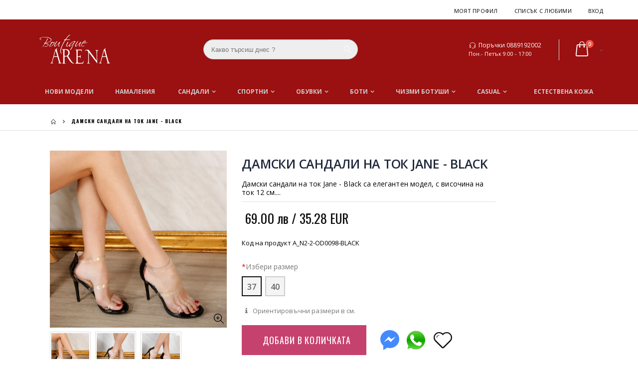

--- FILE ---
content_type: text/html; charset=utf-8
request_url: https://www.iarena.bg/products/damski-sandali-na-tok-jane-black
body_size: 38846
content:
<!doctype html>
<!--[if IE 8]> <html class="no-js lt-ie9" lang="en"> <![endif]-->
<!--[if IE 9 ]> <html class="ie9 no-js"> <![endif]-->
<!-- [if (gt IE 9)|!(IE)]><! -->
<html class="no-js">
  <!-- <![endif] -->
  <head>
    <!-- "snippets/SEOManager.liquid" was not rendered, the associated app was uninstalled -->

    <meta name="google-site-verification" content="cusRuGGOFbUvJzEam7RTo7nsVn26LoaijmtfljO1h10">
    <!-- Basic page needs ================================================== -->
    <meta charset="utf-8">
    <meta http-equiv="Content-Type" content="text/html; charset=utf-8">
    <link
      rel="shortcut icon"
      href="https://cdn.shopify.com/s/files/1/2524/4678/t/3/assets/favicon.ico"
      type="image/png"
    >

    <title>
      Дамски сандали на ток Jane - Black
 &ndash; Boutique Arena</title>

    <!-- Helpers ================================================== -->
    <!-- /snippets/social-meta-tags.liquid -->


  <meta property="og:type" content="product">
  <meta property="og:title" content="Дамски сандали на ток Jane - Black">
  
  <meta property="og:image" content="http://www.iarena.bg/cdn/shop/products/W1A0418_grande.JPG?v=1556618077">
  <meta property="og:image:secure_url" content="https://www.iarena.bg/cdn/shop/products/W1A0418_grande.JPG?v=1556618077">
  
  <meta property="og:image" content="http://www.iarena.bg/cdn/shop/products/W1A0420_grande.JPG?v=1556618083">
  <meta property="og:image:secure_url" content="https://www.iarena.bg/cdn/shop/products/W1A0420_grande.JPG?v=1556618083">
  
  <meta property="og:image" content="http://www.iarena.bg/cdn/shop/products/W1A0419_grande.JPG?v=1556618087">
  <meta property="og:image:secure_url" content="https://www.iarena.bg/cdn/shop/products/W1A0419_grande.JPG?v=1556618087">
  
  <meta property="og:price:amount" content="69.00">
  <meta property="og:price:currency" content="BGN">


  <meta property="og:description" content="Бърза доставка ❤Качествено обслужване Огромно разнообразие от сандали на ток ❤️ Поръчай на 0700 300 75">

  <meta property="og:url" content="https://www.iarena.bg/products/damski-sandali-na-tok-jane-black">
  <meta property="og:site_name" content="Бутик Арена">





<meta name="twitter:card" content="summary">

  <meta name="twitter:title" content="Дамски сандали на ток Jane - Black">
  <meta name="twitter:description" content="Дамски сандали на ток Jane - Black са елегантен модел, с височина на ток 12 см. Изработени са от еко кожа с лачен ефект и силикон.">
  <meta name="twitter:image" content="https://www.iarena.bg/cdn/shop/products/W1A0418_medium.JPG?v=1556618077">
  <meta name="twitter:image:width" content="240">
  <meta name="twitter:image:height" content="240">


    

	
		<link rel="canonical" href="https://www.iarena.bg/products/damski-sandali-na-tok-jane-black">
	

    
      <meta name="viewport" content="width=device-width, initial-scale=1, minimum-scale=1, maximum-scale=1">
    
    <meta name="theme-color" content="">
    <link href="//www.iarena.bg/cdn/shop/t/4/assets/bootstrap.min.css?v=58221731202380851321516880885" rel="stylesheet" type="text/css" media="all" />
    
    <!-- CSS ==================================================+ -->

    <link href="//www.iarena.bg/cdn/shop/t/4/assets/porto-icon.css?v=49985406912190436601516880906" rel="stylesheet" type="text/css" media="all" />
    <link href="//www.iarena.bg/cdn/shop/t/4/assets/font-awesome.min.css?v=55584660431705360781516880888" rel="stylesheet" type="text/css" media="all" />
    <link href="//www.iarena.bg/cdn/shop/t/4/assets/owl.carousel.min.css?v=106405612012531233011516880905" rel="stylesheet" type="text/css" media="all" />
    <link href="//www.iarena.bg/cdn/shop/t/4/assets/effect.css?v=153722677183014820831516880886" rel="stylesheet" type="text/css" media="all" />
    <link href="//www.iarena.bg/cdn/shop/t/4/assets/ultramegamenu.css?v=33467698333256212981516880912" rel="stylesheet" type="text/css" media="all" />
    <link href="//www.iarena.bg/cdn/shop/t/4/assets/magnific-popup.css?v=11852046022619003361516880902" rel="stylesheet" type="text/css" media="all" />
    <link href="//www.iarena.bg/cdn/shop/t/4/assets/styles.scss.css?v=88771116948965061891700902014" rel="stylesheet" type="text/css" media="all" />
    <link href="//www.iarena.bg/cdn/shop/t/4/assets/responsive.css?v=30738630114668025511558030836" rel="stylesheet" type="text/css" media="all" />

    
      <link href="//www.iarena.bg/cdn/shop/t/4/assets/jquery.fancybox.css?v=89610375720255671161516880899" rel="stylesheet" type="text/css" media="all" />
    
    <link href="//www.iarena.bg/cdn/shop/t/4/assets/animate.css?v=141941548326680370661516880880" rel="stylesheet" type="text/css" media="all" />
    
    <link href="//www.iarena.bg/cdn/shop/t/4/assets/color-config.scss.css?v=3832575520059848781767653114" rel="stylesheet" type="text/css" media="all" />
    
      <link href="//www.iarena.bg/cdn/shop/t/4/assets/new-style.css?v=94523363079202192851550761435" rel="stylesheet" type="text/css" media="all" />
    
    
    
    
      <link href="//www.iarena.bg/cdn/shop/t/4/assets/layout_full_width.scss.css?v=124375699087234838421516880938" rel="stylesheet" type="text/css" media="all" />
    
    <link href="//www.iarena.bg/cdn/shop/t/4/assets/disable_border_radius.scss.css?v=133045658483405296151516880936" rel="stylesheet" type="text/css" media="all" />
    <!-- Header hook for plugins ================================================== -->
    
<script>
dataLayer = [{
  "ecommerce": {
    "detail": {
      "products": [{
        "id": "1945398181930",
        "name": "Дамски сандали на ток Jane - Black",
        "price": "69",
        "brand": "BOTINELLI",
        "category": "sandale"
      }]
    }
  }
}];
  
</script>

    <script>window.performance && window.performance.mark && window.performance.mark('shopify.content_for_header.start');</script><meta id="shopify-digital-wallet" name="shopify-digital-wallet" content="/25936108/digital_wallets/dialog">
<link rel="alternate" type="application/json+oembed" href="https://www.iarena.bg/products/damski-sandali-na-tok-jane-black.oembed">
<script async="async" src="/checkouts/internal/preloads.js?locale=bg-BG"></script>
<script id="shopify-features" type="application/json">{"accessToken":"0cc89fbb55bfc0680ede9ec1ccdf1e5f","betas":["rich-media-storefront-analytics"],"domain":"www.iarena.bg","predictiveSearch":true,"shopId":25936108,"locale":"bg"}</script>
<script>var Shopify = Shopify || {};
Shopify.shop = "iarena-bg.myshopify.com";
Shopify.locale = "bg";
Shopify.currency = {"active":"BGN","rate":"1.0"};
Shopify.country = "BG";
Shopify.theme = {"name":"iarena-25jan2018","id":27751022634,"schema_name":"iarena","schema_version":"1.0","theme_store_id":null,"role":"main"};
Shopify.theme.handle = "null";
Shopify.theme.style = {"id":null,"handle":null};
Shopify.cdnHost = "www.iarena.bg/cdn";
Shopify.routes = Shopify.routes || {};
Shopify.routes.root = "/";</script>
<script type="module">!function(o){(o.Shopify=o.Shopify||{}).modules=!0}(window);</script>
<script>!function(o){function n(){var o=[];function n(){o.push(Array.prototype.slice.apply(arguments))}return n.q=o,n}var t=o.Shopify=o.Shopify||{};t.loadFeatures=n(),t.autoloadFeatures=n()}(window);</script>
<script id="shop-js-analytics" type="application/json">{"pageType":"product"}</script>
<script defer="defer" async type="module" src="//www.iarena.bg/cdn/shopifycloud/shop-js/modules/v2/client.init-shop-cart-sync_BN7fPSNr.en.esm.js"></script>
<script defer="defer" async type="module" src="//www.iarena.bg/cdn/shopifycloud/shop-js/modules/v2/chunk.common_Cbph3Kss.esm.js"></script>
<script defer="defer" async type="module" src="//www.iarena.bg/cdn/shopifycloud/shop-js/modules/v2/chunk.modal_DKumMAJ1.esm.js"></script>
<script type="module">
  await import("//www.iarena.bg/cdn/shopifycloud/shop-js/modules/v2/client.init-shop-cart-sync_BN7fPSNr.en.esm.js");
await import("//www.iarena.bg/cdn/shopifycloud/shop-js/modules/v2/chunk.common_Cbph3Kss.esm.js");
await import("//www.iarena.bg/cdn/shopifycloud/shop-js/modules/v2/chunk.modal_DKumMAJ1.esm.js");

  window.Shopify.SignInWithShop?.initShopCartSync?.({"fedCMEnabled":true,"windoidEnabled":true});

</script>
<script id="__st">var __st={"a":25936108,"offset":7200,"reqid":"b5f0b18a-c0fe-43d9-9e3c-6531dac81947-1769836308","pageurl":"www.iarena.bg\/products\/damski-sandali-na-tok-jane-black","u":"abefcb6d333e","p":"product","rtyp":"product","rid":1945398181930};</script>
<script>window.ShopifyPaypalV4VisibilityTracking = true;</script>
<script id="captcha-bootstrap">!function(){'use strict';const t='contact',e='account',n='new_comment',o=[[t,t],['blogs',n],['comments',n],[t,'customer']],c=[[e,'customer_login'],[e,'guest_login'],[e,'recover_customer_password'],[e,'create_customer']],r=t=>t.map((([t,e])=>`form[action*='/${t}']:not([data-nocaptcha='true']) input[name='form_type'][value='${e}']`)).join(','),a=t=>()=>t?[...document.querySelectorAll(t)].map((t=>t.form)):[];function s(){const t=[...o],e=r(t);return a(e)}const i='password',u='form_key',d=['recaptcha-v3-token','g-recaptcha-response','h-captcha-response',i],f=()=>{try{return window.sessionStorage}catch{return}},m='__shopify_v',_=t=>t.elements[u];function p(t,e,n=!1){try{const o=window.sessionStorage,c=JSON.parse(o.getItem(e)),{data:r}=function(t){const{data:e,action:n}=t;return t[m]||n?{data:e,action:n}:{data:t,action:n}}(c);for(const[e,n]of Object.entries(r))t.elements[e]&&(t.elements[e].value=n);n&&o.removeItem(e)}catch(o){console.error('form repopulation failed',{error:o})}}const l='form_type',E='cptcha';function T(t){t.dataset[E]=!0}const w=window,h=w.document,L='Shopify',v='ce_forms',y='captcha';let A=!1;((t,e)=>{const n=(g='f06e6c50-85a8-45c8-87d0-21a2b65856fe',I='https://cdn.shopify.com/shopifycloud/storefront-forms-hcaptcha/ce_storefront_forms_captcha_hcaptcha.v1.5.2.iife.js',D={infoText:'Защитено с hCaptcha',privacyText:'Поверителност',termsText:'Условия'},(t,e,n)=>{const o=w[L][v],c=o.bindForm;if(c)return c(t,g,e,D).then(n);var r;o.q.push([[t,g,e,D],n]),r=I,A||(h.body.append(Object.assign(h.createElement('script'),{id:'captcha-provider',async:!0,src:r})),A=!0)});var g,I,D;w[L]=w[L]||{},w[L][v]=w[L][v]||{},w[L][v].q=[],w[L][y]=w[L][y]||{},w[L][y].protect=function(t,e){n(t,void 0,e),T(t)},Object.freeze(w[L][y]),function(t,e,n,w,h,L){const[v,y,A,g]=function(t,e,n){const i=e?o:[],u=t?c:[],d=[...i,...u],f=r(d),m=r(i),_=r(d.filter((([t,e])=>n.includes(e))));return[a(f),a(m),a(_),s()]}(w,h,L),I=t=>{const e=t.target;return e instanceof HTMLFormElement?e:e&&e.form},D=t=>v().includes(t);t.addEventListener('submit',(t=>{const e=I(t);if(!e)return;const n=D(e)&&!e.dataset.hcaptchaBound&&!e.dataset.recaptchaBound,o=_(e),c=g().includes(e)&&(!o||!o.value);(n||c)&&t.preventDefault(),c&&!n&&(function(t){try{if(!f())return;!function(t){const e=f();if(!e)return;const n=_(t);if(!n)return;const o=n.value;o&&e.removeItem(o)}(t);const e=Array.from(Array(32),(()=>Math.random().toString(36)[2])).join('');!function(t,e){_(t)||t.append(Object.assign(document.createElement('input'),{type:'hidden',name:u})),t.elements[u].value=e}(t,e),function(t,e){const n=f();if(!n)return;const o=[...t.querySelectorAll(`input[type='${i}']`)].map((({name:t})=>t)),c=[...d,...o],r={};for(const[a,s]of new FormData(t).entries())c.includes(a)||(r[a]=s);n.setItem(e,JSON.stringify({[m]:1,action:t.action,data:r}))}(t,e)}catch(e){console.error('failed to persist form',e)}}(e),e.submit())}));const S=(t,e)=>{t&&!t.dataset[E]&&(n(t,e.some((e=>e===t))),T(t))};for(const o of['focusin','change'])t.addEventListener(o,(t=>{const e=I(t);D(e)&&S(e,y())}));const B=e.get('form_key'),M=e.get(l),P=B&&M;t.addEventListener('DOMContentLoaded',(()=>{const t=y();if(P)for(const e of t)e.elements[l].value===M&&p(e,B);[...new Set([...A(),...v().filter((t=>'true'===t.dataset.shopifyCaptcha))])].forEach((e=>S(e,t)))}))}(h,new URLSearchParams(w.location.search),n,t,e,['guest_login'])})(!0,!0)}();</script>
<script integrity="sha256-4kQ18oKyAcykRKYeNunJcIwy7WH5gtpwJnB7kiuLZ1E=" data-source-attribution="shopify.loadfeatures" defer="defer" src="//www.iarena.bg/cdn/shopifycloud/storefront/assets/storefront/load_feature-a0a9edcb.js" crossorigin="anonymous"></script>
<script data-source-attribution="shopify.dynamic_checkout.dynamic.init">var Shopify=Shopify||{};Shopify.PaymentButton=Shopify.PaymentButton||{isStorefrontPortableWallets:!0,init:function(){window.Shopify.PaymentButton.init=function(){};var t=document.createElement("script");t.src="https://www.iarena.bg/cdn/shopifycloud/portable-wallets/latest/portable-wallets.bg.js",t.type="module",document.head.appendChild(t)}};
</script>
<script data-source-attribution="shopify.dynamic_checkout.buyer_consent">
  function portableWalletsHideBuyerConsent(e){var t=document.getElementById("shopify-buyer-consent"),n=document.getElementById("shopify-subscription-policy-button");t&&n&&(t.classList.add("hidden"),t.setAttribute("aria-hidden","true"),n.removeEventListener("click",e))}function portableWalletsShowBuyerConsent(e){var t=document.getElementById("shopify-buyer-consent"),n=document.getElementById("shopify-subscription-policy-button");t&&n&&(t.classList.remove("hidden"),t.removeAttribute("aria-hidden"),n.addEventListener("click",e))}window.Shopify?.PaymentButton&&(window.Shopify.PaymentButton.hideBuyerConsent=portableWalletsHideBuyerConsent,window.Shopify.PaymentButton.showBuyerConsent=portableWalletsShowBuyerConsent);
</script>
<script data-source-attribution="shopify.dynamic_checkout.cart.bootstrap">document.addEventListener("DOMContentLoaded",(function(){function t(){return document.querySelector("shopify-accelerated-checkout-cart, shopify-accelerated-checkout")}if(t())Shopify.PaymentButton.init();else{new MutationObserver((function(e,n){t()&&(Shopify.PaymentButton.init(),n.disconnect())})).observe(document.body,{childList:!0,subtree:!0})}}));
</script>

<script>window.performance && window.performance.mark && window.performance.mark('shopify.content_for_header.end');</script>
    <!-- /snippets/oldIE-js.liquid -->


<!--[if lt IE 9]>
<script src="//cdnjs.cloudflare.com/ajax/libs/html5shiv/3.7.2/html5shiv.min.js" type="text/javascript"></script>
<script src="//www.iarena.bg/cdn/shop/t/4/assets/respond.min.js?v=52248677837542619231516880908" type="text/javascript"></script>
<link href="//www.iarena.bg/cdn/shop/t/4/assets/respond-proxy.html" id="respond-proxy" rel="respond-proxy" />
<link href="//www.iarena.bg/search?q=5edde6a10546e66f423e3ce00c5ce55e" id="respond-redirect" rel="respond-redirect" />
<script src="//www.iarena.bg/search?q=5edde6a10546e66f423e3ce00c5ce55e" type="text/javascript"></script>
<![endif]-->



    <script src="//www.iarena.bg/cdn/shop/t/4/assets/vendor.js?v=113621509916466055761516880912" type="text/javascript"></script>
    <script src="//www.iarena.bg/cdn/shop/t/4/assets/bootstrap.min.js?v=135618559580299884151516880885" type="text/javascript"></script>
    
    
      <link
        href="//fonts.googleapis.com/css?family=Open Sans:300italic,400italic,600italic,700italic,800italic,700,300,600,800,400&amp;subset=cyrillic-ext,greek-ext,latin,latin-ext,cyrillic,greek,vietnamese"
        rel="stylesheet"
        type="text/css"
      >
    
    
      <link
        href="//fonts.googleapis.com/css?family=Open Sans:300italic,400italic,600italic,700italic,800italic,700,300,600,800,400&amp;subset=cyrillic-ext,greek-ext,latin,latin-ext,cyrillic,greek,vietnamese"
        rel="stylesheet"
        type="text/css"
      >
    
    <script type="text/javascript">
      var productsObj = {};
      var swatch_color_enable = true;
      var asset_url = '//www.iarena.bg/cdn/shop/t/4/assets//?v=2629';
      var money_format = '<span class="money">{{amount}} лв</span>';
      var multi_language = false;
    </script>
    <script src="//www.iarena.bg/cdn/shop/t/4/assets/lang2.js?v=150301351674140427431516880899" type="text/javascript"></script>
<script>
  var translator = {
    current_lang : jQuery.cookie("language"),
    init: function() {
      translator.updateStyling();	 
      translator.updateLangSwitcher();
    },
    updateStyling: function() {
        var style;
        if (translator.isLang2()) {
          style = "<style>*[data-translate] {visibility:hidden} .lang1 {display:none}</style>";          
        } else {
          style = "<style>*[data-translate] {visibility:visible} .lang2 {display:none}</style>";
        }
        jQuery('head').append(style);
    },
    updateLangSwitcher: function() { 
      if (translator.isLang2()) {
        jQuery(".current-language span").removeClass('active');
        jQuery(".current-language span[class=lang-2]").addClass("active");
      }
    },
    getTextToTranslate: function(selector) {
      var result = window.lang2;
      var params;
      if (selector.indexOf("|") > 0) {
        var devideList = selector.split("|");
        selector = devideList[0];
        params = devideList[1].split(",");
      }

      var selectorArr = selector.split('.');
      if (selectorArr) {
        for (var i = 0; i < selectorArr.length; i++) {
            result = result[selectorArr[i]];
        }
      } else {
        result = result[selector];
      }
      if (result && result.one && result.other) {
        var countEqual1 = true;
        for (var i = 0; i < params.length; i++) {
          if (params[i].indexOf("count") >= 0) {
            variables = params[i].split(":");
            if (variables.length>1) {
              var count = variables[1];
              if (count > 1) {
                countEqual1 = false;
              }
            }
          }
        } 
        if (countEqual1) {
          result = result.one;
        } else {
          result = result.other;
        }
      } 
      
      if (params && params.length>0) {
        result = result.replace(/{{\s*/g, "{{");
        result = result.replace(/\s*}}/g, "}}");
        for (var i = 0; i < params.length; i++) {
          variables = params[i].split(":");
          if (variables.length>1) {
            result = result.replace("{{"+variables[0]+"}}", variables[1]);
          }          
        }
      }
      

      return result;
    },
    isLang2: function() {
      return translator.current_lang && translator.current_lang == 2;
    }, 
    doTranslate: function(blockSelector) {
      if (translator.isLang2()) {
        jQuery(blockSelector + " [data-translate]").each(function(e) {          
          var item = jQuery(this);
          var selector = item.attr("data-translate");
          var text = translator.getTextToTranslate(selector); 
          if (item.attr("translate-item")) {
            var attribute = item.attr("translate-item");
            if (attribute == 'blog-date-author') {
              item.html(text);
            } else if (attribute!="") {            
              item.attr(attribute,text);
            }
          } else if (item.is("input")) { 
            if(item.is("input[type=search]")){
            	item.attr("placeholder", text);
            }else{
            	item.val(text);
            }
            
          } else {
            item.text(text);
          }
          item.css("visibility","visible");
        });
      }
    }   
  };
  translator.init(); 
  jQuery(document).ready(function() {     
    jQuery('.select-language a').on('click', function(){ 
      var value = jQuery(this).data('lang');
      jQuery.cookie('language', value, {expires:10, path:'/'});
      location.reload();
    });
  	translator.doTranslate("body");
  });
</script>
    <style>
      
      .product-view .product-options .selector-wrapper {
        display: none;
      }
      
      
      .template-index .footer-wrapper #back-top{
display:none;
}
.slideshow-section{padding-top: 0;padding-bottom: 0px;}.slideshow-section .slideshow .owl-nav div{top: 45%;}.slideshow-section  .content_slideshow .content_1{position: absolute;right: 45%;top: 5%;text-align: right;}.slideshow-section  .content_slideshow .content_2{left: 4.5%;right: auto;}.slideshow-section  .content_slideshow .content_1{background-color: rgba(0,0,0,0.8);padding: 42px;font-family: 'Oswald';color: #fff;text-align: left;text-transform: uppercase; line-height: 1;}.slideshow-section  .content_slideshow .content_1 em{font-size: 17px;font-weight: 400;font-style: normal;color: #fff;letter-spacing: 0.05em;display: block;padding-bottom: 2px;}.slideshow-section  .content_slideshow .content_1 h2{font-size: 48px;font-weight: 300;color: #fff;margin-bottom: 22px;font-family: 'Oswald';}.slideshow-section  .content_slideshow .content_1 a{border: solid 2px #2c2c2c;background-color: #0e0e0e;padding: 9px 19px;font-size: 14px;letter-spacing: 0.05em;box-shadow: none;margin-bottom: 23px;color: #fff;}.slideshow-section .slideshow .owl-nav .owl-prev {left: -125px;}.slideshow-section .slideshow .owl-nav div {position: absolute;top: 40%;margin: 5px;padding: 3px 10px;font-size: 80px;text-shadow: 0 0 3px rgba(255, 255, 255, 0.5);display: none;color: #3b3b3b;}.slideshow-section .slideshow .owl-nav .owl-next {right: -125px;}
.main-navigation .top-navigation li.level0:nth-child(2) ul.level0 li.level1{ 
    width: 16.666%;
}
.main-navigation .top-navigation li.level0:nth-child(2) ul.level0 li.level1:nth-child(5) {
    width: 33.33%;
}
.top-navigation ul.level0 li.groups:nth-child(5) ul.level1 {
    display: inline-block;
    column-count: 2;
}
.top-navigation li.level0 ul li.groups a.title-level1{
    font-size: 14px;
    font-weight: 600;
    padding-bottom: 7px;
    margin: 10px 0px 20px 0px;
    text-transform: uppercase;
    font-family: "Oswald";
    border-bottom: 2px solid #000;
    width: 100%;
    line-height: 21px;
    padding-left: 0px;
    padding-right: 0px;
}
.top-navigation li.level0 ul li a{
margin:0;
padding-left:0;
padding-right:0;
}
.top-navigation li.level0 ul li a {
    font-size: 12px;
    text-transform: capitalize;
font-weight: 400;
}
.top-navigation .m-dropdown .dropdown ul li a{
display: block;
    float: none;
    line-height: 1;
    margin: 0;
    font-size: 11px;
    font-family: "Oswald";
    padding: 20px 30px 20px 20px !important;
    text-transform: uppercase;
}

.main-container .container {
    width: 100%;
}
.category-products .actions a.link-wishlist {border:none;}
.toolbar .sorter_wrap .select-inner span {
    display: inline-block;
    margin-right: 5px;
    float: left;
    line-height: 35px;
    color: #000;
    font-family: "Oswald";
    font-weight: 700;
    font-size: 12px;
    text-transform: uppercase;
}
.toolbar .selectize-input {
    border: 2px solid #000;
    height: 35px;
    color: #000;
    font-family: "Oswald";
    font-weight: 700;
    font-size: 12px;
    text-transform: uppercase;
    padding: 0 10px;
    line-height: 31px;
}
.toolbar .view-mode {
float: left;
margin-left:0;
margin-top:0;
}
.toolbar .view-mode span.layout-opt.active span {
    background: #000 !important;
    color: #fff !important;
    border: 2px solid #000 !important;
}
.toolbar .view-mode span.layout-opt span {
    border: 2px solid #000;
    width: 35px;
    height: 35px;
    line-height: 31px;
    font-size: 16px;
    color: #000;
    display: inline-block;
    text-align: center;
    vertical-align: top;
}
.icon-mode-list:before {
    content: '\e80f' !important;
}
.icon-mode-grid:before {
    content: '\e80e' !important;
}
.toolbar .view-mode span.layout-opt span:hover {
    background: #000;
    color: #fff !important;
    border: 2px solid #000;
    cursor: pointer;
}
.toolbar .limited_wrap .select-inner span {
    display: inline-block;
    margin-right: 5px;
    float: left;
    line-height: 35px;
    color: #000;
    font-family: "Oswald";
    font-weight: 700;
    font-size: 12px;
    text-transform: uppercase;
}
.toolbar.top_toolbar .pagenav-wrap{
display: block;
}
.main-container .pagenav-wrap .pagination .pagination-page li, .main-container .pagenav-wrap .pagination-search .pagination-page li {
    background: none !important;
    border: 0 !important;
    height: 35px;
    line-height: 35px;
    font-family: "Oswald";
    font-weight: 700;
    width: auto;
    min-width: 30px;
    font-size: 13px;
    margin-left: 2px;
    text-align: center;
    display: inline-block;
    margin: 0;
}
.main-container .pagenav-wrap .pagination .pagination-page li a, .main-container .pagenav-wrap .pagination-search .pagination-page li a {
    padding: 0;
    display: block;
    color: #3b3b3b;
    background: transparent;
    color: #939393;
    line-height: 35px;
    height: 35px;
  border:0;
}
.main-container .pagenav-wrap .pagination .pagination-page li.active span, .main-container .pagenav-wrap .pagination-search .pagination-page li.active span {
    width: 35px;
    height: 35px;
    color: #000;
    background-color: transparent !important;
    border-color: transparent !important;
}
.main-container .pagenav-wrap .pagination .pagination-page li.text a, .main-container .pagenav-wrap .pagination-search .pagination-page li.text a {
    width: 35px;
    background: black !important;
    height: 35px;
    color: #fff;
border-radius:0 !important;
}
.main-container .pagenav-wrap .pagination .pagination-page li .icon-right-dir:before, .main-container .pagenav-wrap .pagination-search .pagination-page li .icon-right-dir:before {
    content: '\e850';
    position: relative;
    top: -1px;
}
.main-container .pagenav-wrap .pagination .pagination-page li a:hover, .main-container .pagenav-wrap .pagination-search .pagination-page li a:hover {
    background: transparent !important;
    height: 35px;
    color: black !important;
}
.footer-wrapper .container {
    width: 100%;
}
.footer-wrapper .footer-block-title h3 span, .footer-wrapper .footer-middle .info-footer .footer-block-title h3 span{
    font-size: 12px;
    font-weight: bold;
    font-family: Oswald;
    letter-spacing: 1px;
    margin: 40px 0px;
}
.footer-wrapper .footer-middle ul li.theme-color i, .footer-wrapper .footer-middle .info-footer .footer_newsletter_subscribe .input-group p.text{
display: none;
}
.footer-wrapper .footer-middle input {
    display: block;
    width: 100%;
    height: 50px;
    line-height: 48px;
    text-transform: uppercase;
    max-width: 300px;
    background: transparent;
    border-radius: 0px;
    padding: 0px 20px;
border: 2px solid #9A9A9A;
}
.footer-wrapper .footer-middle button {
    font-family: Oswald;
    font-size: 14px;
    font-weight: 700;
    text-transform: uppercase;
    background-color: rgb(255, 255, 255);
    color: rgb(0, 0, 0);
    letter-spacing: 3px;
    display: block;
    width: 100%;
    line-height: 50px;
    max-width: 300px;
    padding: 0px;
    transition: all 0.3s;
    margin: 10px 0px;
}
.disable_radius .footer-wrapper .footer-middle input,
 .disable_radius .footer-wrapper .footer-middle button{
border-radius: 0 !important;
}
.footer-wrapper .footer-bottom .container {
    padding: 40px 0px;
    border-top: 1px solid rgb(51, 51, 51);
}
.footer-wrapper .footer-bottom .container:before{
content: none;
}
.footer-wrapper .footer-middle .info-footer .footer_newsletter_subscribe .input-group{
margin-top: 25px;
}
.main-container .main-breadcrumbs {
    padding-top: 12px;
    padding-bottom: 12px;
    font-size: 13px;
    line-height: 1;
    border-bottom: 1px solid rgb(223, 223, 223);
}
.main-container .main-breadcrumbs{
    font-weight: 700;
    font-family: Oswald;
    font-size: 10px;
    text-transform: uppercase;
    letter-spacing: 1px;
    vertical-align: middle;
}
.main-container .breadcrumbs ul li.home a:after{
content: none;
}
.main-container .breadcrumbs ul li.home a{
width: auto;
    text-indent: 0;
    font-weight: 700;
}
.product-main{
background-color: #fff;
padding-top: 40px;
}
.main-container .sidebar .sidebar-toogle.block-nav:before, .main-container .sidebar .sidebar-cate-toogle.block-nav:before{
    border: none !important;
}
.main-container .sidebar .block-nav .block-title{
    padding-left: 0px;
    padding-right: 0px;
}
.main-container .sidebar .block-nav .block-title,
.main-container .sidebar .block .narrow-by-list dt,
.main-container .sidebar .sidebar-cate-toogle .block-title {
    border: 0;
    background-color: transparent;
    border-bottom: 2px solid #ccc;
    padding-left: 0;
    padding-right: 0;
    font-family: "Oswald";
    color: #000;
    letter-spacing: 1px;
    font-size: 12px;
    margin-top: 0;
    margin-bottom: 0;
    padding: 10px 0px;
    text-transform: uppercase;
    font-weight: 700;
}
.main-container .sidebar .sidebar-toogle .block-title .collapse, .main-container .sidebar .sidebar-cate-toogle .block-title .collapse {
    position: absolute;
    right: 0px;
    top: 50%;
    margin-top: -13px;
    width: 26px;
    height: 26px;
    display: block;
    border-radius: 3px;
    line-height: 24px;
    background-color: #fff;
    font-size: 12px;
    color: #000;
    cursor: pointer;
    text-align: center;
    z-index: 9;
}
.main-container .sidebar .icon-up-dir:before {
 content: '\e874' !important;
}
.main-container .sidebar .icon-down-dir:before {
    content: '\e873' !important;
}
.main-container .sidebar .block-nav .block-content,
.main-container .sidebar .block .narrow-by-list dd{
    border: 0;
    background-color: transparent;
    padding: 10px 15px;
    font-size: 13px;
    border-top: 0;
}
.main-container .sidebar .block .block-content ul li span {
    right: -7px;
    top: 6px;
}
.main-container .sidebar .block .block-content ul li a {
    color: #000;
    font-size: 12px !important;
    line-height: 30px;
}
.main-container .sidebar .block .narrow-by-list dd{
    border-bottom: 0;
}
.main-container .sidebar .block .narrow-by-list dd ol.swatch-list li .item span.name {
    color: #000;
    font-size: 12px !important;
    line-height: 30px;
}
.bestseller .sidebar-content .products-grid .owl-nav div{
    top: 3px;
}
.bestseller .sidebar-content,
.html_sidebar h2,
.html_sidebar h5,
.html_sidebar p{
    padding-left: 0 !important;
    padding-right: 0 !important;
}
.main-container .sidebar .sidebar-cate-toogle .block-title{
    margin-bottom: 0 !important;
}
.bestseller .sidebar-content .products-grid .owl-nav .owl-next{
    right: 0;
}
.bestseller .sidebar-content .products-grid .owl-nav .owl-prev{
    right: 20px;
}
.main-container .sidebar .block .narrow-by-list dt,
.main-container .sidebar .sidebar-cate-toogle .block-title{
    margin-top: 0px;
}
.main-container .pagenav-wrap .pagination .pagination-page li span, .main-container .pagenav-wrap .pagination-search .pagination-page li span {
border: none;
}
.pagination{
border-radius:0;
}
.main-container .products-related{
margin-top: 0;
background: #fff;
}
.product-view .product-collateral{
margin-top: 30px;
}
.product-view .product-collateral p{
margin: 0 0 10px;
}
.main-container .main-breadcrumbs{
margin-bottom:40px !important;
}
.product-view .product-tabs ul li.level0 a.level0{
color: #000;
    font-family: "Oswald";
    font-size: 14px;
    font-weight: 400;
    text-transform: uppercase;
    letter-spacing: 1px;
    height: 50px;
    line-height: 50px;
    padding: 0 25px;
margin-right:0;
}
.product-view .product-tabs ul li.active a.level0{
border: 0;
}
.product-view .product-tabs ul li.active{
background-color: #dfdfdf;
}
.product-view .product-tabs ul.level0{
bottom: 0;
}
.main-container .products-related h3.title-widget{
background: none;
    border-bottom: 1px solid #dfdfdf;
    font-family: "Oswald";
    padding-bottom: 15px;
    font-size: 14px;
    font-weight: 400;
    letter-spacing: 1px;
    margin-bottom: 15px;
}
.product-view .product-shop .middle-product-detail .product-type-data .price-box .price{
font-size: 26px;
font-family: "Oswald";
font-weight: 400;
}
.product-view .product-options-bottom .add-to-cart-box .input-box input{
height: 60px;
    min-width: 100px;
    font-family: "Oswald";
    font-size: 12px;
    font-weight: 700;
    margin-right: 1px;
}
.product-view .product-options-bottom .add-to-cart-box .input-box .plus-minus .increase, .product-view .product-options-bottom .add-to-cart-box .input-box .plus-minus .reduced{
width: 28px;
    height: 28px;
    margin-bottom: 4px;
    line-height: 24px;
    border: 2px solid #000;
    color: #000;
    font-size: 11px;
position:static;
}
.product-view .product-options-bottom .add-to-cart-box .input-box .plus-minus .items i{
font-size: 11px;
    text-align: center;
    width: 100%;
    height: 100%;
    display: block;
    color: #000;
    cursor: pointer;
line-height: 22px;
}
.product-view .icon-up-dir:before{
content: "\e873";
}
.product-view .icon-down-dir:before{
content: "\e874";
}
.product-view .product-options-bottom .add-to-cart-box .input-box input{
margin-right: 3px;
} 
.product-view .product-options-bottom .add-to-cart-box .input-box{
margin-right: 50px;
}
.product-view .product-options-bottom .add-to-cart-box .button-wrapper .button-wrapper-content .btn-cart{
    
    min-width: 300px;
    height: 60px;
    margin-right: 20px;
    margin-bottom: 15px;
}
.product-view .product-options-bottom .add-to-cart-box .button-wrapper .button-wrapper-content i{
    line-height: 60px;
    left: 23%;
}
.product-view .product-img-box .product-img-list .product-image .product-image-gallery{
padding:0;
border:0;
} 
.product-view .product-options-bottom .add-to-cart-box ul li {
    display: inline-block;
}
.product-view .actions .add-to-links li a.link-wishlist,.product-view .actions .add-to-links li a.link-compare{
border:0;
width: auto;
height: auto;
    line-height: 57px;
    text-align: left;
    margin: 0;
}
.product-view .actions .add-to-links li a.link-wishlist i.icon-wishlist:before{
    content: '\e811' !important;
}
.product-view .actions .action-list{
vertical-align: top;
}
.product-view .product-options-bottom .add-to-cart-box .button-wrapper .button-wrapper-content i{
display:none;
}
.product-view .product-options-bottom .add-to-cart-box .button-wrapper .button-wrapper-content .btn-cart{
padding-left: 10px;
}
.product-view .product-options-bottom .wishlist a span, .product-view .product-options-bottom .compare a span{
display: inline-block;
}
.product-view .product-shop .actions a.link-wishlist, .product-view .product-shop .actions a.link-compare {
border:none;
}
.product-view .product-options-bottom, .product-view .product-options, .product-view .product-shop .middle-product-detail {
border:0;
}
.product-view .product-options .swatch .header{
font-size: 14px;
font-weight: 400;
color: #777;
text-transform:none;
}
.product-view .product-shop-wrapper i.icon-right-open:before{
content: '\e817' !important;
}
.product-view .product-shop-wrapper i.icon-left-open:before{
content: '\e816' !important;
}
.slideshow-section .slideshow:hover .owl-nav div{
display: inline-block;
}
.main-container .products-related .category-products .item .actions {
    display: block;
}
.main-container .breadcrumbs ul li a{
font-weight: 700;
}
.breadcrumbs span.breadcrumbs-split .icon-right-open:before {
    content: '\e850';
}
.main-container .breadcrumbs ul li.home a{
margin-top: 2px;
}
.product-view .product-options-bottom .add-to-cart-box .input-box{
width: auto;
}
.product-view .product-options-bottom .add-to-cart-box .input-box input{
float: left;
}
.sidebar-product .custom-block{
padding: 0;
}
.template-collection .main-container .main-wrapper .main-breadcrumbs, .template-product .main-container .main-wrapper .main-breadcrumbs{
margin-bottom: 0 !important;
}
.main-container .account-login h1{
font-family: "Oswald";
    font-size: 35px;
    text-transform: uppercase;
    font-weight: 700;
}
.main-container .login_content{
padding-left:0;
padding-right:0;
border:0;
box-shadow: none;
}
.main-container .login_content h2{
text-transform: none;
    font-size: 30px;
    color: #000;
}
.main-container .login_content p{
color:#000;
}
.main-container .login_content .login-button .btn-button{
font-family: 'Oswald';
    font-weight: 400;
    font-size: 14px;
    letter-spacing: 1px;
    text-transform: uppercase;
}
.bestseller .sidebar-content{
border:0;
}
.html_sidebar h2{
border-bottom: 2px solid #ccc;
    padding-bottom: 10px;
    margin-bottom: 20px !important;
    font-family: "Oswald";
    font-size: 12px !important;
    letter-spacing: 1px;
    color: #000;
    text-transform: uppercase;
}
.html_sidebar h5{
font-family: Arial;
    font-weight: 400;
    font-size: 11px;
    color: #878787;
    line-height: 1;
    margin-bottom: 13px;
}
.html_sidebar p{
font-weight: 400;
    font-size: 14px;
    color: #666;
    line-height: 1.42;
}
.product-view.quick-view .product-options-bottom .add-to-cart-box .input-box{
margin-right: 30px;
}
.product-view.quick-view .product-options-bottom .add-to-cart-box .button-wrapper .button-wrapper-content .btn-cart{
    min-width: 150px;
    width: 150px;
}
.product-view .product-shop .product-inventory{
color: #000;
}
.category-products .products-grid .item .item-area .details-area .price .special-price{
color: #f00;
}
.main-nav .main-navigation ul.top-navigation .menu-wrap-sub.dropdown .menu-wrap-sub{
margin-top: 0;
}
.top-navigation li.m-dropdown .dropdown.menu-wrap-sub{
min-width: 177px;
}
.product-view .actions .add-to-links li a.link-wishlist{
margin: 0;
}
.header-container.type17 .main-nav ul.top-navigation li.parent.m-dropdown .menu-wrap-sub{
min-width: 177px;
}
.collection-main-banner img{
max-width: 100%;
}
.main-container .checkout-cart .page-title h1{
margin: 0 0 32px;
    float: left;
    font-family: "Oswald";
    font-size: 35px;
    text-transform: uppercase;
    font-weight: 700;
}
.btn-button {
    border: none;
    font-family: "Oswald";
    letter-spacing: 1px;
    text-transform: uppercase;
}
.main-container .checkout-cart .cart-table-wrap{
border:0;
box-shadow: none;
padding-left:0;
padding-right: 0;
}
.main-container .checkout-cart .checkout-info .shipping h2 {
    padding: 10px 15px;
    font-weight: bold;
    text-transform: uppercase;
    position: relative;
    cursor: pointer;
    border-radius: 7px 7px 0 0;
    margin-top: 0;
    margin-bottom: 0;
    border-bottom: 2px solid #ccc !important;
    padding-left: 0;
    padding-right: 0;
    font-family: "Oswald";
    color: #000;
    letter-spacing: 1px;
    font-size: 12px;
border:0;
background: none;
}
.main-container .checkout-cart .checkout-info .shipping h2 a.collapsed:after {
    content: "\e873";
}
.main-container .checkout-cart .checkout-info .shipping h2 a:after{
border:0;
right:0;
text-align:right;
    color: #000;
font-size: 12px;
}
.main-container .checkout-cart .checkout-info .shipping h2:hover a:after{
background: none;
color: #000;
border:0;
}
.main-container .checkout-cart .checkout-info .shipping h2 a:after {
    content: '\e874';
}
.main-container .checkout-cart .totals h2 {
    padding: 10px 0px 10px 0px;
    margin: 0;
    font-weight: 700;
    text-transform: uppercase;
    border-bottom: 2px solid #ccc !important;
    font-family: "Oswald";
    color: #000;
    letter-spacing: 1px;
    font-size: 12px;
border:0;
background: none;
}
.main-container .checkout-cart .totals .totals-content{
border:0;
background: none;
}
.main-container .sidebar .block-nav .block-title{
margin-top: 0;
}
.product-view.quick-view .product-shop .short-description{
border-bottom: 1px solid #ebebeb;
}
.main-nav .main-navigation ul.top-navigation .menu-wrap-sub.dropdown, .main-nav .main-navigation ul.top-navigation .menu-wrap-sub.dropdown .menu-wrap-sub{
background-color: #fff !important;
background-image: none !important;
}
.box-popup{
border:0;
}
.toolbar {
    margin-bottom: 10px;
}
.template-blog .owl-dots{
    position: absolute;
    left: 0;
    right: 0;
    bottom: 0;
}
.main-container .sidebar .block .narrow-by-list dd.size .swatch-list .item{
border-color: #eee;
}
.main-container .sidebar .block .narrow-by-list dd.size ol.swatch-list li .item span.name{
font-family: 'Oswald' !important;
}
.category-products .products-grid .item.product-layout-list .item-area .details-area .product-name a{
font-size: 18px;
color: #666;
} 
.main-container .products-related .category-products .products-grid .owl-nav{
top: -54px;
}
.header-container.type17 .header .logo {margin-top:-15px}
.spr-header-title {font-size:18px!important}
.spr-icon {font-size:13px!important}
.product-view .product-options-bottom .add-to-cart-box .button-wrapper .btn-cart {background-color: #C6426E !important;}
.product-view .product-options .swatch label{border: 2px solid #ccc;!important}
.py-xs {padding-top:5px;padding-bottom:5px}
.header-container.sticky-header .main-nav .mini-cart .icon-cart-header {max-width: 140px;}
.template-index .header-container.type17 {position:relative;}
.template-index .header-container.type17.sticky-header {position:absolute;}
.slideshow_content_product .parallax-content-15 {padding:150px 0;}
.btn-color {background-color:#C6426E !important;}
.cart .btn-color {font-size:20px !important;line-height:48px !important;}
.btn-update-cart {color:#333!important;background-color:#fff!important;text-transform:none;}
.btn-update-cart span{color:#333!important;}
div.sort-by .bootstrap-select .selectize-input {min-width:140px;}
#collection-main .category-products .products-grid .item .item-area .details-area .product-name, .product_type_3 .category-products .products-grid .item .item-area .details-area .product-name {letter-spacing:0;}
      @media(max-width:767px){
.template-index .fixed-position .footer-bottom .custom-block{/*display:none;*/}
.slideshow-section  .content_slideshow .content_1{padding: 20px;top: 15% !important;}
.slideshow-section  .content_slideshow .content_1 em{font-size: 11px !important;}
.slideshow-section  .content_slideshow .content_1 h2{font-size: 20px;margin-bottom: 10px;}
.slideshow-section  .content_slideshow .content_1 a{padding: 5px 15px;font-size: 11px;margin-bottom: 0;}
.main-container .checkout-cart .page-title h1 {font-size:16px;}
.main-container .checkout-cart .grid__item {padding-top:5px;width:100%;}
.main-container .checkout-cart .cart-table-wrap {margin-bottom:5px;}
.toolbar .view-mode {float:right;}
}
@media(min-width:1200px){

.main-container .main-breadcrumbs .container, .main-container .container, .footer-wrapper .container, .footer-wrapper .footer-bottom {
    padding: 0px 100px;
}
.footer-wrapper {
    position: fixed;
    left: 0px;
    bottom: 0px;
    width: 100%;
    z-index: -1;
    border-top: 0px;
}
.main-container {
    position: relative;
    z-index: 2;
    padding-bottom: 50px;
    margin-bottom: 540px;
    background-color: rgb(255, 255, 255);
    min-height: calc(100vh - 120px);
}
}
@media(min-width: 768px){
.footer-middle .col-sm-2 {
    width: 20%;
}
.product-shop {
   padding-right: 15px;
}
.sidebar-product {
    padding-left: 15px;
}
}
@media(max-width: 1679px){
.product-view .product-options-bottom .add-to-cart-box .button-wrapper .button-wrapper-content .btn-cart {
    min-width: 250px;
}

.product-view .product-options-bottom .add-to-cart-box .input-box{
margin-right: 30px;
    min-width: 95px;
}
}
@media (max-width: 1679px){
.header-container.type17 .links li a {
    color: rgb(0, 0, 0) !important;
}
.header-container.type17 .links li:hover a{
color: #fff !important;
}
}
@media(max-width: 1199px){
.header-container.type17 .header {
    min-height: 90px;
}
}
@media (max-width: 1899px){
.template-collection .main-container .container .row .sidebar,
.template-collection .main-container .container .row .collection_content{
    padding-left: 20px;
    padding-right: 20px;
}
}
@media (min-width: 1280px){
.template-collection .sidebar {
    width: 20%;
}
.template-collection .collection_content {
    width: 80%;
}
.template-collection .main-container .container .row {
    margin-left: -20px;
    margin-right: -20px;
}
}
@media (min-width: 1900px){
.template-collection .main-container .container .row .sidebar,
.template-collection .main-container .container .row .collection_content{
    padding-left: 30px;
    padding-right: 30px;
}
.template-collection .main-container .container .row {
    margin-left: -30px;
    margin-right: -30px;
}
}
@media(max-width:767px){
.header-container.type17 .header {
    min-height: 60px;
}
.header-container.type17 .header .logo {
    margin-right: 5px;
margin-top: -10px;
.header-container.type17 .mini-cart .icon-cart-header i {line-height:50px;}
.product-main {padding-top:10px!important;}
.product-view .product-shop .product-name h2 {padding: 10px 0px 5px 0px;}
}
    </style>
    <meta name="google-site-verification" content="F-ifrUC3FR_mBR0Vr8RhPG0ldY4rvOCKB6r5JXUtDEA">
  <link href="https://monorail-edge.shopifysvc.com" rel="dns-prefetch">
<script>(function(){if ("sendBeacon" in navigator && "performance" in window) {try {var session_token_from_headers = performance.getEntriesByType('navigation')[0].serverTiming.find(x => x.name == '_s').description;} catch {var session_token_from_headers = undefined;}var session_cookie_matches = document.cookie.match(/_shopify_s=([^;]*)/);var session_token_from_cookie = session_cookie_matches && session_cookie_matches.length === 2 ? session_cookie_matches[1] : "";var session_token = session_token_from_headers || session_token_from_cookie || "";function handle_abandonment_event(e) {var entries = performance.getEntries().filter(function(entry) {return /monorail-edge.shopifysvc.com/.test(entry.name);});if (!window.abandonment_tracked && entries.length === 0) {window.abandonment_tracked = true;var currentMs = Date.now();var navigation_start = performance.timing.navigationStart;var payload = {shop_id: 25936108,url: window.location.href,navigation_start,duration: currentMs - navigation_start,session_token,page_type: "product"};window.navigator.sendBeacon("https://monorail-edge.shopifysvc.com/v1/produce", JSON.stringify({schema_id: "online_store_buyer_site_abandonment/1.1",payload: payload,metadata: {event_created_at_ms: currentMs,event_sent_at_ms: currentMs}}));}}window.addEventListener('pagehide', handle_abandonment_event);}}());</script>
<script id="web-pixels-manager-setup">(function e(e,d,r,n,o){if(void 0===o&&(o={}),!Boolean(null===(a=null===(i=window.Shopify)||void 0===i?void 0:i.analytics)||void 0===a?void 0:a.replayQueue)){var i,a;window.Shopify=window.Shopify||{};var t=window.Shopify;t.analytics=t.analytics||{};var s=t.analytics;s.replayQueue=[],s.publish=function(e,d,r){return s.replayQueue.push([e,d,r]),!0};try{self.performance.mark("wpm:start")}catch(e){}var l=function(){var e={modern:/Edge?\/(1{2}[4-9]|1[2-9]\d|[2-9]\d{2}|\d{4,})\.\d+(\.\d+|)|Firefox\/(1{2}[4-9]|1[2-9]\d|[2-9]\d{2}|\d{4,})\.\d+(\.\d+|)|Chrom(ium|e)\/(9{2}|\d{3,})\.\d+(\.\d+|)|(Maci|X1{2}).+ Version\/(15\.\d+|(1[6-9]|[2-9]\d|\d{3,})\.\d+)([,.]\d+|)( \(\w+\)|)( Mobile\/\w+|) Safari\/|Chrome.+OPR\/(9{2}|\d{3,})\.\d+\.\d+|(CPU[ +]OS|iPhone[ +]OS|CPU[ +]iPhone|CPU IPhone OS|CPU iPad OS)[ +]+(15[._]\d+|(1[6-9]|[2-9]\d|\d{3,})[._]\d+)([._]\d+|)|Android:?[ /-](13[3-9]|1[4-9]\d|[2-9]\d{2}|\d{4,})(\.\d+|)(\.\d+|)|Android.+Firefox\/(13[5-9]|1[4-9]\d|[2-9]\d{2}|\d{4,})\.\d+(\.\d+|)|Android.+Chrom(ium|e)\/(13[3-9]|1[4-9]\d|[2-9]\d{2}|\d{4,})\.\d+(\.\d+|)|SamsungBrowser\/([2-9]\d|\d{3,})\.\d+/,legacy:/Edge?\/(1[6-9]|[2-9]\d|\d{3,})\.\d+(\.\d+|)|Firefox\/(5[4-9]|[6-9]\d|\d{3,})\.\d+(\.\d+|)|Chrom(ium|e)\/(5[1-9]|[6-9]\d|\d{3,})\.\d+(\.\d+|)([\d.]+$|.*Safari\/(?![\d.]+ Edge\/[\d.]+$))|(Maci|X1{2}).+ Version\/(10\.\d+|(1[1-9]|[2-9]\d|\d{3,})\.\d+)([,.]\d+|)( \(\w+\)|)( Mobile\/\w+|) Safari\/|Chrome.+OPR\/(3[89]|[4-9]\d|\d{3,})\.\d+\.\d+|(CPU[ +]OS|iPhone[ +]OS|CPU[ +]iPhone|CPU IPhone OS|CPU iPad OS)[ +]+(10[._]\d+|(1[1-9]|[2-9]\d|\d{3,})[._]\d+)([._]\d+|)|Android:?[ /-](13[3-9]|1[4-9]\d|[2-9]\d{2}|\d{4,})(\.\d+|)(\.\d+|)|Mobile Safari.+OPR\/([89]\d|\d{3,})\.\d+\.\d+|Android.+Firefox\/(13[5-9]|1[4-9]\d|[2-9]\d{2}|\d{4,})\.\d+(\.\d+|)|Android.+Chrom(ium|e)\/(13[3-9]|1[4-9]\d|[2-9]\d{2}|\d{4,})\.\d+(\.\d+|)|Android.+(UC? ?Browser|UCWEB|U3)[ /]?(15\.([5-9]|\d{2,})|(1[6-9]|[2-9]\d|\d{3,})\.\d+)\.\d+|SamsungBrowser\/(5\.\d+|([6-9]|\d{2,})\.\d+)|Android.+MQ{2}Browser\/(14(\.(9|\d{2,})|)|(1[5-9]|[2-9]\d|\d{3,})(\.\d+|))(\.\d+|)|K[Aa][Ii]OS\/(3\.\d+|([4-9]|\d{2,})\.\d+)(\.\d+|)/},d=e.modern,r=e.legacy,n=navigator.userAgent;return n.match(d)?"modern":n.match(r)?"legacy":"unknown"}(),u="modern"===l?"modern":"legacy",c=(null!=n?n:{modern:"",legacy:""})[u],f=function(e){return[e.baseUrl,"/wpm","/b",e.hashVersion,"modern"===e.buildTarget?"m":"l",".js"].join("")}({baseUrl:d,hashVersion:r,buildTarget:u}),m=function(e){var d=e.version,r=e.bundleTarget,n=e.surface,o=e.pageUrl,i=e.monorailEndpoint;return{emit:function(e){var a=e.status,t=e.errorMsg,s=(new Date).getTime(),l=JSON.stringify({metadata:{event_sent_at_ms:s},events:[{schema_id:"web_pixels_manager_load/3.1",payload:{version:d,bundle_target:r,page_url:o,status:a,surface:n,error_msg:t},metadata:{event_created_at_ms:s}}]});if(!i)return console&&console.warn&&console.warn("[Web Pixels Manager] No Monorail endpoint provided, skipping logging."),!1;try{return self.navigator.sendBeacon.bind(self.navigator)(i,l)}catch(e){}var u=new XMLHttpRequest;try{return u.open("POST",i,!0),u.setRequestHeader("Content-Type","text/plain"),u.send(l),!0}catch(e){return console&&console.warn&&console.warn("[Web Pixels Manager] Got an unhandled error while logging to Monorail."),!1}}}}({version:r,bundleTarget:l,surface:e.surface,pageUrl:self.location.href,monorailEndpoint:e.monorailEndpoint});try{o.browserTarget=l,function(e){var d=e.src,r=e.async,n=void 0===r||r,o=e.onload,i=e.onerror,a=e.sri,t=e.scriptDataAttributes,s=void 0===t?{}:t,l=document.createElement("script"),u=document.querySelector("head"),c=document.querySelector("body");if(l.async=n,l.src=d,a&&(l.integrity=a,l.crossOrigin="anonymous"),s)for(var f in s)if(Object.prototype.hasOwnProperty.call(s,f))try{l.dataset[f]=s[f]}catch(e){}if(o&&l.addEventListener("load",o),i&&l.addEventListener("error",i),u)u.appendChild(l);else{if(!c)throw new Error("Did not find a head or body element to append the script");c.appendChild(l)}}({src:f,async:!0,onload:function(){if(!function(){var e,d;return Boolean(null===(d=null===(e=window.Shopify)||void 0===e?void 0:e.analytics)||void 0===d?void 0:d.initialized)}()){var d=window.webPixelsManager.init(e)||void 0;if(d){var r=window.Shopify.analytics;r.replayQueue.forEach((function(e){var r=e[0],n=e[1],o=e[2];d.publishCustomEvent(r,n,o)})),r.replayQueue=[],r.publish=d.publishCustomEvent,r.visitor=d.visitor,r.initialized=!0}}},onerror:function(){return m.emit({status:"failed",errorMsg:"".concat(f," has failed to load")})},sri:function(e){var d=/^sha384-[A-Za-z0-9+/=]+$/;return"string"==typeof e&&d.test(e)}(c)?c:"",scriptDataAttributes:o}),m.emit({status:"loading"})}catch(e){m.emit({status:"failed",errorMsg:(null==e?void 0:e.message)||"Unknown error"})}}})({shopId: 25936108,storefrontBaseUrl: "https://www.iarena.bg",extensionsBaseUrl: "https://extensions.shopifycdn.com/cdn/shopifycloud/web-pixels-manager",monorailEndpoint: "https://monorail-edge.shopifysvc.com/unstable/produce_batch",surface: "storefront-renderer",enabledBetaFlags: ["2dca8a86"],webPixelsConfigList: [{"id":"363987290","configuration":"{\"pixel_id\":\"1622514081102323\",\"pixel_type\":\"facebook_pixel\",\"metaapp_system_user_token\":\"-\"}","eventPayloadVersion":"v1","runtimeContext":"OPEN","scriptVersion":"ca16bc87fe92b6042fbaa3acc2fbdaa6","type":"APP","apiClientId":2329312,"privacyPurposes":["ANALYTICS","MARKETING","SALE_OF_DATA"],"dataSharingAdjustments":{"protectedCustomerApprovalScopes":["read_customer_address","read_customer_email","read_customer_name","read_customer_personal_data","read_customer_phone"]}},{"id":"shopify-app-pixel","configuration":"{}","eventPayloadVersion":"v1","runtimeContext":"STRICT","scriptVersion":"0450","apiClientId":"shopify-pixel","type":"APP","privacyPurposes":["ANALYTICS","MARKETING"]},{"id":"shopify-custom-pixel","eventPayloadVersion":"v1","runtimeContext":"LAX","scriptVersion":"0450","apiClientId":"shopify-pixel","type":"CUSTOM","privacyPurposes":["ANALYTICS","MARKETING"]}],isMerchantRequest: false,initData: {"shop":{"name":"Boutique Arena","paymentSettings":{"currencyCode":"BGN"},"myshopifyDomain":"iarena-bg.myshopify.com","countryCode":"BG","storefrontUrl":"https:\/\/www.iarena.bg"},"customer":null,"cart":null,"checkout":null,"productVariants":[{"price":{"amount":69.0,"currencyCode":"BGN"},"product":{"title":"Дамски сандали на ток Jane - Black","vendor":"BOTINELLI","id":"1945398181930","untranslatedTitle":"Дамски сандали на ток Jane - Black","url":"\/products\/damski-sandali-na-tok-jane-black","type":"sandale"},"id":"14836395212842","image":{"src":"\/\/www.iarena.bg\/cdn\/shop\/products\/W1A0418.JPG?v=1556618077"},"sku":"A_N2-2-OD0098-BLACK","title":"35","untranslatedTitle":"35"},{"price":{"amount":69.0,"currencyCode":"BGN"},"product":{"title":"Дамски сандали на ток Jane - Black","vendor":"BOTINELLI","id":"1945398181930","untranslatedTitle":"Дамски сандали на ток Jane - Black","url":"\/products\/damski-sandali-na-tok-jane-black","type":"sandale"},"id":"14836395245610","image":{"src":"\/\/www.iarena.bg\/cdn\/shop\/products\/W1A0418.JPG?v=1556618077"},"sku":"A_N2-2-OD0098-BLACK","title":"36","untranslatedTitle":"36"},{"price":{"amount":69.0,"currencyCode":"BGN"},"product":{"title":"Дамски сандали на ток Jane - Black","vendor":"BOTINELLI","id":"1945398181930","untranslatedTitle":"Дамски сандали на ток Jane - Black","url":"\/products\/damski-sandali-na-tok-jane-black","type":"sandale"},"id":"14836395278378","image":{"src":"\/\/www.iarena.bg\/cdn\/shop\/products\/W1A0418.JPG?v=1556618077"},"sku":"A_N2-2-OD0098-BLACK","title":"37","untranslatedTitle":"37"},{"price":{"amount":69.0,"currencyCode":"BGN"},"product":{"title":"Дамски сандали на ток Jane - Black","vendor":"BOTINELLI","id":"1945398181930","untranslatedTitle":"Дамски сандали на ток Jane - Black","url":"\/products\/damski-sandali-na-tok-jane-black","type":"sandale"},"id":"14836395311146","image":{"src":"\/\/www.iarena.bg\/cdn\/shop\/products\/W1A0418.JPG?v=1556618077"},"sku":"A_N2-2-OD0098-BLACK","title":"38","untranslatedTitle":"38"},{"price":{"amount":69.0,"currencyCode":"BGN"},"product":{"title":"Дамски сандали на ток Jane - Black","vendor":"BOTINELLI","id":"1945398181930","untranslatedTitle":"Дамски сандали на ток Jane - Black","url":"\/products\/damski-sandali-na-tok-jane-black","type":"sandale"},"id":"14836395343914","image":{"src":"\/\/www.iarena.bg\/cdn\/shop\/products\/W1A0418.JPG?v=1556618077"},"sku":"A_N2-2-OD0098-BLACK","title":"39","untranslatedTitle":"39"},{"price":{"amount":69.0,"currencyCode":"BGN"},"product":{"title":"Дамски сандали на ток Jane - Black","vendor":"BOTINELLI","id":"1945398181930","untranslatedTitle":"Дамски сандали на ток Jane - Black","url":"\/products\/damski-sandali-na-tok-jane-black","type":"sandale"},"id":"14836395376682","image":{"src":"\/\/www.iarena.bg\/cdn\/shop\/products\/W1A0418.JPG?v=1556618077"},"sku":"A_N2-2-OD0098-BLACK","title":"40","untranslatedTitle":"40"}],"purchasingCompany":null},},"https://www.iarena.bg/cdn","1d2a099fw23dfb22ep557258f5m7a2edbae",{"modern":"","legacy":""},{"shopId":"25936108","storefrontBaseUrl":"https:\/\/www.iarena.bg","extensionBaseUrl":"https:\/\/extensions.shopifycdn.com\/cdn\/shopifycloud\/web-pixels-manager","surface":"storefront-renderer","enabledBetaFlags":"[\"2dca8a86\"]","isMerchantRequest":"false","hashVersion":"1d2a099fw23dfb22ep557258f5m7a2edbae","publish":"custom","events":"[[\"page_viewed\",{}],[\"product_viewed\",{\"productVariant\":{\"price\":{\"amount\":69.0,\"currencyCode\":\"BGN\"},\"product\":{\"title\":\"Дамски сандали на ток Jane - Black\",\"vendor\":\"BOTINELLI\",\"id\":\"1945398181930\",\"untranslatedTitle\":\"Дамски сандали на ток Jane - Black\",\"url\":\"\/products\/damski-sandali-na-tok-jane-black\",\"type\":\"sandale\"},\"id\":\"14836395278378\",\"image\":{\"src\":\"\/\/www.iarena.bg\/cdn\/shop\/products\/W1A0418.JPG?v=1556618077\"},\"sku\":\"A_N2-2-OD0098-BLACK\",\"title\":\"37\",\"untranslatedTitle\":\"37\"}}]]"});</script><script>
  window.ShopifyAnalytics = window.ShopifyAnalytics || {};
  window.ShopifyAnalytics.meta = window.ShopifyAnalytics.meta || {};
  window.ShopifyAnalytics.meta.currency = 'BGN';
  var meta = {"product":{"id":1945398181930,"gid":"gid:\/\/shopify\/Product\/1945398181930","vendor":"BOTINELLI","type":"sandale","handle":"damski-sandali-na-tok-jane-black","variants":[{"id":14836395212842,"price":6900,"name":"Дамски сандали на ток Jane - Black - 35","public_title":"35","sku":"A_N2-2-OD0098-BLACK"},{"id":14836395245610,"price":6900,"name":"Дамски сандали на ток Jane - Black - 36","public_title":"36","sku":"A_N2-2-OD0098-BLACK"},{"id":14836395278378,"price":6900,"name":"Дамски сандали на ток Jane - Black - 37","public_title":"37","sku":"A_N2-2-OD0098-BLACK"},{"id":14836395311146,"price":6900,"name":"Дамски сандали на ток Jane - Black - 38","public_title":"38","sku":"A_N2-2-OD0098-BLACK"},{"id":14836395343914,"price":6900,"name":"Дамски сандали на ток Jane - Black - 39","public_title":"39","sku":"A_N2-2-OD0098-BLACK"},{"id":14836395376682,"price":6900,"name":"Дамски сандали на ток Jane - Black - 40","public_title":"40","sku":"A_N2-2-OD0098-BLACK"}],"remote":false},"page":{"pageType":"product","resourceType":"product","resourceId":1945398181930,"requestId":"b5f0b18a-c0fe-43d9-9e3c-6531dac81947-1769836308"}};
  for (var attr in meta) {
    window.ShopifyAnalytics.meta[attr] = meta[attr];
  }
</script>
<script class="analytics">
  (function () {
    var customDocumentWrite = function(content) {
      var jquery = null;

      if (window.jQuery) {
        jquery = window.jQuery;
      } else if (window.Checkout && window.Checkout.$) {
        jquery = window.Checkout.$;
      }

      if (jquery) {
        jquery('body').append(content);
      }
    };

    var hasLoggedConversion = function(token) {
      if (token) {
        return document.cookie.indexOf('loggedConversion=' + token) !== -1;
      }
      return false;
    }

    var setCookieIfConversion = function(token) {
      if (token) {
        var twoMonthsFromNow = new Date(Date.now());
        twoMonthsFromNow.setMonth(twoMonthsFromNow.getMonth() + 2);

        document.cookie = 'loggedConversion=' + token + '; expires=' + twoMonthsFromNow;
      }
    }

    var trekkie = window.ShopifyAnalytics.lib = window.trekkie = window.trekkie || [];
    if (trekkie.integrations) {
      return;
    }
    trekkie.methods = [
      'identify',
      'page',
      'ready',
      'track',
      'trackForm',
      'trackLink'
    ];
    trekkie.factory = function(method) {
      return function() {
        var args = Array.prototype.slice.call(arguments);
        args.unshift(method);
        trekkie.push(args);
        return trekkie;
      };
    };
    for (var i = 0; i < trekkie.methods.length; i++) {
      var key = trekkie.methods[i];
      trekkie[key] = trekkie.factory(key);
    }
    trekkie.load = function(config) {
      trekkie.config = config || {};
      trekkie.config.initialDocumentCookie = document.cookie;
      var first = document.getElementsByTagName('script')[0];
      var script = document.createElement('script');
      script.type = 'text/javascript';
      script.onerror = function(e) {
        var scriptFallback = document.createElement('script');
        scriptFallback.type = 'text/javascript';
        scriptFallback.onerror = function(error) {
                var Monorail = {
      produce: function produce(monorailDomain, schemaId, payload) {
        var currentMs = new Date().getTime();
        var event = {
          schema_id: schemaId,
          payload: payload,
          metadata: {
            event_created_at_ms: currentMs,
            event_sent_at_ms: currentMs
          }
        };
        return Monorail.sendRequest("https://" + monorailDomain + "/v1/produce", JSON.stringify(event));
      },
      sendRequest: function sendRequest(endpointUrl, payload) {
        // Try the sendBeacon API
        if (window && window.navigator && typeof window.navigator.sendBeacon === 'function' && typeof window.Blob === 'function' && !Monorail.isIos12()) {
          var blobData = new window.Blob([payload], {
            type: 'text/plain'
          });

          if (window.navigator.sendBeacon(endpointUrl, blobData)) {
            return true;
          } // sendBeacon was not successful

        } // XHR beacon

        var xhr = new XMLHttpRequest();

        try {
          xhr.open('POST', endpointUrl);
          xhr.setRequestHeader('Content-Type', 'text/plain');
          xhr.send(payload);
        } catch (e) {
          console.log(e);
        }

        return false;
      },
      isIos12: function isIos12() {
        return window.navigator.userAgent.lastIndexOf('iPhone; CPU iPhone OS 12_') !== -1 || window.navigator.userAgent.lastIndexOf('iPad; CPU OS 12_') !== -1;
      }
    };
    Monorail.produce('monorail-edge.shopifysvc.com',
      'trekkie_storefront_load_errors/1.1',
      {shop_id: 25936108,
      theme_id: 27751022634,
      app_name: "storefront",
      context_url: window.location.href,
      source_url: "//www.iarena.bg/cdn/s/trekkie.storefront.c59ea00e0474b293ae6629561379568a2d7c4bba.min.js"});

        };
        scriptFallback.async = true;
        scriptFallback.src = '//www.iarena.bg/cdn/s/trekkie.storefront.c59ea00e0474b293ae6629561379568a2d7c4bba.min.js';
        first.parentNode.insertBefore(scriptFallback, first);
      };
      script.async = true;
      script.src = '//www.iarena.bg/cdn/s/trekkie.storefront.c59ea00e0474b293ae6629561379568a2d7c4bba.min.js';
      first.parentNode.insertBefore(script, first);
    };
    trekkie.load(
      {"Trekkie":{"appName":"storefront","development":false,"defaultAttributes":{"shopId":25936108,"isMerchantRequest":null,"themeId":27751022634,"themeCityHash":"10854905031752807078","contentLanguage":"bg","currency":"BGN","eventMetadataId":"0a0b0860-01a9-4a45-ad32-fbd374834a95"},"isServerSideCookieWritingEnabled":true,"monorailRegion":"shop_domain","enabledBetaFlags":["65f19447","b5387b81"]},"Session Attribution":{},"S2S":{"facebookCapiEnabled":true,"source":"trekkie-storefront-renderer","apiClientId":580111}}
    );

    var loaded = false;
    trekkie.ready(function() {
      if (loaded) return;
      loaded = true;

      window.ShopifyAnalytics.lib = window.trekkie;

      var originalDocumentWrite = document.write;
      document.write = customDocumentWrite;
      try { window.ShopifyAnalytics.merchantGoogleAnalytics.call(this); } catch(error) {};
      document.write = originalDocumentWrite;

      window.ShopifyAnalytics.lib.page(null,{"pageType":"product","resourceType":"product","resourceId":1945398181930,"requestId":"b5f0b18a-c0fe-43d9-9e3c-6531dac81947-1769836308","shopifyEmitted":true});

      var match = window.location.pathname.match(/checkouts\/(.+)\/(thank_you|post_purchase)/)
      var token = match? match[1]: undefined;
      if (!hasLoggedConversion(token)) {
        setCookieIfConversion(token);
        window.ShopifyAnalytics.lib.track("Viewed Product",{"currency":"BGN","variantId":14836395212842,"productId":1945398181930,"productGid":"gid:\/\/shopify\/Product\/1945398181930","name":"Дамски сандали на ток Jane - Black - 35","price":"69.00","sku":"A_N2-2-OD0098-BLACK","brand":"BOTINELLI","variant":"35","category":"sandale","nonInteraction":true,"remote":false},undefined,undefined,{"shopifyEmitted":true});
      window.ShopifyAnalytics.lib.track("monorail:\/\/trekkie_storefront_viewed_product\/1.1",{"currency":"BGN","variantId":14836395212842,"productId":1945398181930,"productGid":"gid:\/\/shopify\/Product\/1945398181930","name":"Дамски сандали на ток Jane - Black - 35","price":"69.00","sku":"A_N2-2-OD0098-BLACK","brand":"BOTINELLI","variant":"35","category":"sandale","nonInteraction":true,"remote":false,"referer":"https:\/\/www.iarena.bg\/products\/damski-sandali-na-tok-jane-black"});
      }
    });


        var eventsListenerScript = document.createElement('script');
        eventsListenerScript.async = true;
        eventsListenerScript.src = "//www.iarena.bg/cdn/shopifycloud/storefront/assets/shop_events_listener-3da45d37.js";
        document.getElementsByTagName('head')[0].appendChild(eventsListenerScript);

})();</script>
<script
  defer
  src="https://www.iarena.bg/cdn/shopifycloud/perf-kit/shopify-perf-kit-3.1.0.min.js"
  data-application="storefront-renderer"
  data-shop-id="25936108"
  data-render-region="gcp-us-east1"
  data-page-type="product"
  data-theme-instance-id="27751022634"
  data-theme-name="iarena"
  data-theme-version="1.0"
  data-monorail-region="shop_domain"
  data-resource-timing-sampling-rate="10"
  data-shs="true"
  data-shs-beacon="true"
  data-shs-export-with-fetch="true"
  data-shs-logs-sample-rate="1"
  data-shs-beacon-endpoint="https://www.iarena.bg/api/collect"
></script>
</head>
  <body
    id="дамски-сандали-на-ток-jane-black"
    class=" full_width  template-product disable_radius"
  >
    <!-- begin site-header -->
    <div class="wrapper">
      <div class="page">
        <div id="shopify-section-header" class="shopify-section">
<div data-section-id="header" data-section-type="header-section">
   
  <header class="main-section-header">
    <div class="header-container type24">
      
      
       
      
      
      
      
      
      
      
      
      
      
      
      
      
      
      
      
      
      
      
      
      
        
 

  
 
<div class="top-links-container">
  <div class="container">
     
<span class="split"></span>



    <div class="top-links-area">
      <div class="top-links-icon">
        <a href="javascript:;" >Връзки</a>
      </div>
      <ul class="links">
        
        
        <li>
          <a href="/account" >Моят профил</a>
        </li>
        
        
        
        <li>
          <a id='header-wishlist' href="javascript:;"><span >Списък с любими</span><span class='wishlistCount'></span></a>
        </li>
        
        
        
        
        <li class="last">
          <a href="/account/login" >Вход</a>
        </li>
        
        
      </ul>
    </div>
  </div>
</div>
<div class="header container">
  
  
  <a href="/" class="logo">
    <img class="x1" src="//www.iarena.bg/cdn/shop/files/logo1_160x.png?v=1613717832" alt="Boutique Arena" />
  </a>
  
  <div class="cart-area">
    
    <div class="custom-block"> 
      
      <div id="telefon-asistenta" class="py-xs">
	<a href="tel:0889192002"><icon class="icon-earphones-alt"> </icon> Поръчки 0889192002 </a>
</div>
Пон.- Петък  9:00 - 17:00
      
    </div>
    
    <div class="mini-cart">
      <div class="cart-container">
  <a href="javascript:;" class="icon-cart-header">
    <i class="icon-mini-cart"></i><span class="cart-total"><span class="cart-qty">0</span><span >продукт(и)</span></span>
  </a> 
  <div class="cart-wrapper theme-border-color"> 
    <div class="cart-inner">
      <div class="cartloading" style="display: none;"><div class="spinner"><div class="circle"></div></div></div>
      <div class="cart-inner-content">
        <div class="cart-content">
          
          
          
          
          <p class="no-items-in-cart" >Нямаш нито един продукт в количката</p>
          
        </div> 
        
      </div>
    </div>
  </div>
</div> 
    </div>
  </div>  
  <div class="search-area"> 
    <a href="javascript:void(0);" class="search-icon"><span><i class="icon-search"></i></span></a>
    <!-- /snippets/search-bar.liquid --> 
<form id="search_mini_form" action="/search" method="get" class="search-bar">
  <div class="form-search">
    <input type="hidden" name="type" value="product" />
    
    <input id="search" type="search" name="q" value=""  class="input-text" placeholder="Какво търсиш днес ?" aria-label="Какво търсиш днес ?">
    
    <button type="submit" class="search-button">
      <span><i class="icon-search"></i></span>
    </button>
  </div>
</form>

  </div>
  <div class="menu-icon"><a href="javascript:void(0)" title="Menu"><i class="fa fa-bars"></i></a></div>
</div>
<div class="header-wrapper">
  <div class="main-nav wrapper-top-menu">   
    <div class="container">
      <div id="main-top-nav" class="main-top-nav"> 
        
        
          <a href="/" class="logo_sticky">
            <img class="x1" src="//www.iarena.bg/cdn/shop/files/logo1_small.png?v=1613717832" alt="Boutique Arena" />  
          </a>
        
        <!-- Main Menu -->
        <div class="navigation-wrapper">
  <div class="main-navigation"> 
    <!-- begin site-nav -->
    <ul class="top-navigation"> 
         
      
      
      
      
      
       
       
       
       
      
      
      
      
      
      
      
      
      
      
      
      
      
       
      
      
      
      
      
       
         
      
      <li class="level0 level-top "> 
        <a href="/collections/novi" class="level-top">
           
            
            <i class="category-icon "></i>
             
          
          <span> 
            
            НОВИ МОДЕЛИ
             
            
            
          </span>
        </a>
      </li>
      
         
      
      
      
      
      
       
       
       
       
      
      
      
      
      
      
      
      
      
      
      
      
      
       
      
      
      
      
      
       
         
      
      <li class="level0 level-top  fl-right "> 
        <a href="/collections/estestvena-koja" class="level-top">
           
            
            <i class="category-icon "></i>
             
          
          <span> 
            
            ЕСТЕСТВЕНА КОЖА
             
            
            
          </span>
        </a>
      </li>
      
         
      
      
      
      
      
       
       
       
       
      
      
      
      
      
      
      
      
      
      
      
      
      
       
      
      
      
      
      
       
         
      
      <li class="level0 level-top "> 
        <a href="/collections/sale" class="level-top">
           
            
            <i class="category-icon "></i>
             
          
          <span> 
            
            НАМАЛЕНИЯ
             
            
            
          </span>
        </a>
      </li>
      
         
      
      
      
      
      
       
       
       
       
      
      
      
      
      
      
      
      
      
      
      
      
      
       
      
      
      
      
      
       
         
      
      <li class="level0 level-top parent  m-dropdown   ">
        <a href="/collections/sandali" class="level-top">
           
            
            <i class="category-icon "></i>
             
          
          <span> 
            
            САНДАЛИ
            
            
            
          </span>
          <!--span class="icon icon-arrow-down" aria-hidden="true"></span-->
        </a>   
        <div class="level0 menu-wrap-sub  dropdown " > 
          <div class="container">
             
            <div class="mega-columns row">
               
              <div class="ulmenu-block ulmenu-block-center menu-items col-sm-12 itemgrid itemgrid-1col">
                <div class="row">
                  <ul class="level0">  
                      
                    
                    
                     
                    
                    <li class="level1 item">
                      
                      <a href="/collections/sandali-na-tok"> 
                        
                        САНДАЛИ НА ТОК
                         
                      </a>
                    </li>
                    
                      
                    
                    
                     
                    
                    <li class="level1 item">
                      
                      <a href="/collections/sandali-na-platforma"> 
                        
                        САНДАЛИ НА ПЛАТФОРМА
                         
                      </a>
                    </li>
                    
                      
                    
                    
                     
                    
                    <li class="level1 item">
                      
                      <a href="/collections/niski-sandali"> 
                        
                        НИСКИ САНДАЛИ
                         
                      </a>
                    </li>
                    
                      
                    
                    
                     
                    
                    <li class="level1 item">
                      
                      <a href="/collections/damski-chehli"> 
                        
                        ЧЕХЛИ
                         
                      </a>
                    </li>
                    
                    
                  </ul>
                </div>
              </div> 
              
            </div>
             
          </div>
        </div>
      </li>
      
         
      
      
      
      
      
       
       
       
       
      
      
      
      
      
      
      
      
      
      
      
      
      
       
      
      
      
      
      
       
         
      
      <li class="level0 level-top parent  m-dropdown   ">
        <a href="/collections/sportni" class="level-top">
           
            
            <i class="category-icon "></i>
             
          
          <span> 
            
            СПОРТНИ
            
            
            
          </span>
          <!--span class="icon icon-arrow-down" aria-hidden="true"></span-->
        </a>   
        <div class="level0 menu-wrap-sub  dropdown " > 
          <div class="container">
             
            <div class="mega-columns row">
               
              <div class="ulmenu-block ulmenu-block-center menu-items col-sm-12 itemgrid itemgrid-1col">
                <div class="row">
                  <ul class="level0">  
                      
                    
                    
                     
                    
                    <li class="level1 item">
                      
                      <a href="/collections/maratonki"> 
                        
                        МАРАТОНКИ
                         
                      </a>
                    </li>
                    
                      
                    
                    
                     
                    
                    <li class="level1 item">
                      
                      <a href="/collections/kecove"> 
                        
                        КЕЦОВЕ
                         
                      </a>
                    </li>
                    
                      
                    
                    
                     
                    
                    <li class="level1 item">
                      
                      <a href="/collections/damski-niski-kecove"> 
                        
                        НИСКИ КЕЦОВЕ
                         
                      </a>
                    </li>
                    
                      
                    
                    
                     
                    
                    <li class="level1 item">
                      
                      <a href="/collections/ketsove-na-platforma"> 
                        
                        КЕЦОВЕ НА ПЛАТФОРМА
                         
                      </a>
                    </li>
                    
                      
                    
                    
                     
                    
                    <li class="level1 item">
                      
                      <a href="/collections/gumenki"> 
                        
                        ГУМЕНКИ
                         
                      </a>
                    </li>
                    
                    
                  </ul>
                </div>
              </div> 
              
            </div>
             
          </div>
        </div>
      </li>
      
         
      
      
      
      
      
       
       
       
       
      
      
      
      
      
      
      
      
      
      
      
      
      
       
      
      
      
      
      
       
         
      
      <li class="level0 level-top parent  m-dropdown   ">
        <a href="/collections/vsichki-damski-obuvki" class="level-top">
           
            
            <i class="category-icon "></i>
             
          
          <span> 
            
            ОБУВКИ
            
            
            
          </span>
          <!--span class="icon icon-arrow-down" aria-hidden="true"></span-->
        </a>   
        <div class="level0 menu-wrap-sub  dropdown " > 
          <div class="container">
             
            <div class="mega-columns row">
               
              <div class="ulmenu-block ulmenu-block-center menu-items col-sm-12 itemgrid itemgrid-1col">
                <div class="row">
                  <ul class="level0">  
                      
                    
                    
                     
                    
                    <li class="level1 item">
                      
                      <a href="/collections/damski-obuvki-s-tanak-tok"> 
                        
                        ОБУВКИ С ТЪНЪК ТОК
                         
                      </a>
                    </li>
                    
                      
                    
                    
                     
                    
                    <li class="level1 item">
                      
                      <a href="/collections/obuvki-na-debel-tok"> 
                        
                        ОБУВКИ С ДЕБЕЛ ТОК
                         
                      </a>
                    </li>
                    
                      
                    
                    
                     
                    
                    <li class="level1 item">
                      
                      <a href="/collections/damski-obuvki-s-nisak-tok"> 
                        
                        ОБУВКИ С НИСЪК ТОК
                         
                      </a>
                    </li>
                    
                      
                    
                    
                     
                    
                    <li class="level1 item">
                      
                      <a href="/collections/damski-obuvki-na-platforma"> 
                        
                        ОБУВКИ НА ПЛАТФОРМА
                         
                      </a>
                    </li>
                    
                    
                  </ul>
                </div>
              </div> 
              
            </div>
             
          </div>
        </div>
      </li>
      
         
      
      
      
      
      
       
       
       
       
      
      
      
      
      
      
      
      
      
      
      
      
      
       
      
      
      
      
      
       
         
      
      <li class="level0 level-top parent  m-dropdown   ">
        <a href="/collections/boti" class="level-top">
           
            
            <i class="category-icon "></i>
             
          
          <span> 
            
            БОТИ
            
            
            
          </span>
          <!--span class="icon icon-arrow-down" aria-hidden="true"></span-->
        </a>   
        <div class="level0 menu-wrap-sub  dropdown " > 
          <div class="container">
             
            <div class="mega-columns row">
               
              <div class="ulmenu-block ulmenu-block-center menu-items col-sm-12 itemgrid itemgrid-1col">
                <div class="row">
                  <ul class="level0">  
                      
                    
                    
                     
                    
                    <li class="level1 item">
                      
                      <a href="/collections/boti-na-tok"> 
                        
                        БОТИ НА ТОК
                         
                      </a>
                    </li>
                    
                      
                    
                    
                     
                    
                    <li class="level1 item">
                      
                      <a href="/collections/niski-boti"> 
                        
                        НИСКИ БОТИ
                         
                      </a>
                    </li>
                    
                      
                    
                    
                     
                    
                    <li class="level1 item">
                      
                      <a href="/collections/boti-na-platforma"> 
                        
                        БОТИ НА ПЛАТФОРМА
                         
                      </a>
                    </li>
                    
                      
                    
                    
                     
                    
                    <li class="level1 item">
                      
                      <a href="/collections/kubinki"> 
                        
                        КУБИНКИ
                         
                      </a>
                    </li>
                    
                      
                    
                    
                     
                    
                    <li class="level1 item">
                      
                      <a href="/collections/apreski"> 
                        
                        АПРЕСКИ
                         
                      </a>
                    </li>
                    
                      
                    
                    
                     
                    
                    <li class="level1 item">
                      
                      <a href="/collections/tip-u-g-g"> 
                        
                        ТИП UGG
                         
                      </a>
                    </li>
                    
                    
                  </ul>
                </div>
              </div> 
              
            </div>
             
          </div>
        </div>
      </li>
      
         
      
      
      
      
      
       
       
       
       
      
      
      
      
      
      
      
      
      
      
      
      
      
       
      
      
      
      
      
       
         
      
      <li class="level0 level-top parent  m-dropdown   ">
        <a href="/collections/chizmi-i-botushi" class="level-top">
           
            
            <i class="category-icon "></i>
             
          
          <span> 
            
            ЧИЗМИ БОТУШИ
            
            
            
          </span>
          <!--span class="icon icon-arrow-down" aria-hidden="true"></span-->
        </a>   
        <div class="level0 menu-wrap-sub  dropdown " > 
          <div class="container">
             
            <div class="mega-columns row">
               
              <div class="ulmenu-block ulmenu-block-center menu-items col-sm-12 itemgrid itemgrid-1col">
                <div class="row">
                  <ul class="level0">  
                      
                    
                    
                     
                    
                    <li class="level1 item">
                      
                      <a href="/collections/%D1%87%D0%B8%D0%B7%D0%BC%D0%B8-%D0%BD%D0%B0-%D0%B2%D0%B8%D1%81%D0%BE%D0%BA-%D1%82%D0%BE%D0%BA"> 
                        
                        ЧИЗМИ-ВИСОК ТОК
                         
                      </a>
                    </li>
                    
                      
                    
                    
                     
                    
                    <li class="level1 item">
                      
                      <a href="/collections/%D1%87%D0%B8%D0%B7%D0%BC%D0%B8-%D0%BD%D0%B0-%D0%BD%D0%B8%D1%81%D1%8A%D0%BA-%D1%82%D0%BE%D0%BA"> 
                        
                        ЧИЗМИ-НИСЪК ТОК
                         
                      </a>
                    </li>
                    
                      
                    
                    
                     
                    
                    <li class="level1 item">
                      
                      <a href="/collections/%D1%87%D0%B8%D1%87%D0%BC%D0%B8-%D0%BD%D0%B0-%D0%BF%D0%BB%D0%B0%D1%82%D1%84%D0%BE%D1%80%D0%BC%D0%B0"> 
                        
                        ЧИЗМИ НА ПЛАТФОРМА
                         
                      </a>
                    </li>
                    
                      
                    
                    
                     
                    
                    <li class="level1 item">
                      
                      <a href="/collections/botushi-na-visok-tok"> 
                        
                        БОТУШИ-ВИСОК ТОК
                         
                      </a>
                    </li>
                    
                      
                    
                    
                     
                    
                    <li class="level1 item">
                      
                      <a href="/collections/botushi-na-nisak-tok"> 
                        
                        БОТУШИ-НИСЪК ТОК
                         
                      </a>
                    </li>
                    
                      
                    
                    
                     
                    
                    <li class="level1 item">
                      
                      <a href="/collections/%D0%B4%D0%B0%D0%BC%D1%81%D0%BA%D0%B8-%D0%B1%D0%BE%D1%82%D1%83%D1%88%D0%B8-%D0%BD%D0%B0-%D0%BF%D0%BB%D0%B0%D1%82%D1%84%D0%BE%D1%80%D0%BC%D0%B0"> 
                        
                        БОТУШИ НА ПЛАТФОРМА
                         
                      </a>
                    </li>
                    
                      
                    
                    
                     
                    
                    <li class="level1 item">
                      
                      <a href="/collections/%D0%BB%D0%B5%D1%82%D0%BD%D0%B8-%D1%87%D0%B8%D0%B7%D0%BC%D0%B8-%D0%B8-%D0%B1%D0%BE%D1%82%D1%83%D1%88%D0%B8"> 
                        
                        ЛЕТНИ ЧИЗМИ
                         
                      </a>
                    </li>
                    
                    
                  </ul>
                </div>
              </div> 
              
            </div>
             
          </div>
        </div>
      </li>
      
         
      
      
      
      
      
       
       
       
       
      
      
      
      
      
      
      
      
      
      
      
      
      
       
      
      
      
      
      
       
         
      
      <li class="level0 level-top parent  m-dropdown   ">
        <a href="/collections/casual" class="level-top">
           
            
            <i class="category-icon "></i>
             
          
          <span> 
            
            CASUAL
            
            
            
          </span>
          <!--span class="icon icon-arrow-down" aria-hidden="true"></span-->
        </a>   
        <div class="level0 menu-wrap-sub  dropdown " > 
          <div class="container">
             
            <div class="mega-columns row">
               
              <div class="ulmenu-block ulmenu-block-center menu-items col-sm-12 itemgrid itemgrid-1col">
                <div class="row">
                  <ul class="level0">  
                      
                    
                    
                     
                    
                    <li class="level1 item">
                      
                      <a href="/collections/casual"> 
                        
                        CASUAL
                         
                      </a>
                    </li>
                    
                      
                    
                    
                     
                    
                    <li class="level1 item">
                      
                      <a href="/collections/maratonki"> 
                        
                        СПОРТНИ
                         
                      </a>
                    </li>
                    
                      
                    
                    
                     
                    
                    <li class="level1 item">
                      
                      <a href="/collections/pantofki"> 
                        
                        ПАНТОФКИ
                         
                      </a>
                    </li>
                    
                      
                    
                    
                     
                    
                    <li class="level1 item">
                      
                      <a href="/collections/espadrili"> 
                        
                        ЕСПАДРИЛИ
                         
                      </a>
                    </li>
                    
                    
                  </ul>
                </div>
              </div> 
              
            </div>
             
          </div>
        </div>
      </li>
      
      
    </ul>
    <!-- //site-nav -->
  </div> 
</div> 
        <!-- End Main Menu -->
        <div class="mini-cart">
          <div class="cart-container">
  <a href="javascript:;" class="icon-cart-header">
    <i class="icon-mini-cart"></i><span class="cart-total"><span class="cart-qty">0</span><span >продукт(и)</span></span>
  </a> 
  <div class="cart-wrapper theme-border-color"> 
    <div class="cart-inner">
      <div class="cartloading" style="display: none;"><div class="spinner"><div class="circle"></div></div></div>
      <div class="cart-inner-content">
        <div class="cart-content">
          
          
          
          
          <p class="no-items-in-cart" >Нямаш нито един продукт в количката</p>
          
        </div> 
        
      </div>
    </div>
  </div>
</div> 
        </div>
      </div>
    </div> 
  </div>
</div>  
      
      
      
      
      
      
      
    </div>
    
    <div class="mobile-nav">
      <div id="navbar-toggle" class="bs-navbar-collapse skip-content">

   
  <ul id="mobile-menu" class="nav-accordion nav-categories">
    
     
     
    
      
    
    <li class="level0 level-top"> 
      <a href="/collections/sale" class="level-top">
        <span> 
          
          BLACK FRIDAY
           
          
          
          <span class="cat-label cat-label-label2 pin-bottom"> 
            
            HOT
            
          </span>
          
        </span>
      </a>
    </li>
    
    
     
     
    
      
    
    <li class="level0 level-top"> 
      <a href="/collections/novi" class="level-top">
        <span> 
          
          НОВИ МОДЕЛИ
           
          
          <span class="cat-label cat-label-label1 pin-bottom"> 
            
            New
            
          </span>
          
          
        </span>
      </a>
    </li>
    
    
     
     
    
      
    
    <li class="level0 level-top parent ">
      <a href="/collections/chizmi-i-botushi" class="level-top">
        <span> 
          
          ЧИЗМИ И БОТУШИ
          
          
          
        </span>
      </a>
      <ul class="level0"> 
          
        
        
        <li class="level1 ">
          <a href="/collections/%D1%87%D0%B8%D0%B7%D0%BC%D0%B8-%D0%BD%D0%B0-%D0%BD%D0%B8%D1%81%D1%8A%D0%BA-%D1%82%D0%BE%D0%BA">
            <span> 
              
              • ЧИЗМИ-НИСЪК ТОК
                 
            </span>
          </a>
        </li>
        
          
        
        
        <li class="level1 ">
          <a href="/collections/%D1%87%D0%B8%D0%B7%D0%BC%D0%B8-%D0%BD%D0%B0-%D0%B2%D0%B8%D1%81%D0%BE%D0%BA-%D1%82%D0%BE%D0%BA">
            <span> 
              
              • ЧИЗМИ-ВИСОК ТОК
                 
            </span>
          </a>
        </li>
        
          
        
        
        <li class="level1 ">
          <a href="/collections/%D1%87%D0%B8%D1%87%D0%BC%D0%B8-%D0%BD%D0%B0-%D0%BF%D0%BB%D0%B0%D1%82%D1%84%D0%BE%D1%80%D0%BC%D0%B0">
            <span> 
              
              • ЧИЗМИ НА ПЛАТФОРМА
                 
            </span>
          </a>
        </li>
        
          
        
        
        <li class="level1 ">
          <a href="/collections/botushi-na-nisak-tok">
            <span> 
              
              • БОТУШИ-НИСЪК ТОК
                 
            </span>
          </a>
        </li>
        
          
        
        
        <li class="level1 ">
          <a href="/collections/botushi-na-visok-tok">
            <span> 
              
              • БОТУШИ-ВИСОК ТОК
                 
            </span>
          </a>
        </li>
        
          
        
        
        <li class="level1 ">
          <a href="/collections/%D0%B4%D0%B0%D0%BC%D1%81%D0%BA%D0%B8-%D0%B1%D0%BE%D1%82%D1%83%D1%88%D0%B8-%D0%BD%D0%B0-%D0%BF%D0%BB%D0%B0%D1%82%D1%84%D0%BE%D1%80%D0%BC%D0%B0">
            <span> 
              
              • БОТУШИ НА ПЛАТФОРМА
                 
            </span>
          </a>
        </li>
        
          
        
        
        <li class="level1 last">
          <a href="/collections/%D0%BB%D0%B5%D1%82%D0%BD%D0%B8-%D1%87%D0%B8%D0%B7%D0%BC%D0%B8-%D0%B8-%D0%B1%D0%BE%D1%82%D1%83%D1%88%D0%B8">
            <span> 
              
              • ЛЕТНИ ЧИЗМИ
                 
            </span>
          </a>
        </li>
        
        
      </ul>
    </li>
    
    
     
     
    
      
    
    <li class="level0 level-top parent ">
      <a href="/collections/boti" class="level-top">
        <span> 
          
          ВСИЧКИ БОТИ
          
          
          
        </span>
      </a>
      <ul class="level0"> 
          
        
        
        <li class="level1 ">
          <a href="/collections/niski-boti">
            <span> 
              
              • НИСКИ БОТИ
                 
            </span>
          </a>
        </li>
        
          
        
        
        <li class="level1 ">
          <a href="/collections/boti-na-tok">
            <span> 
              
              • БОТИ НА ТОК
                 
            </span>
          </a>
        </li>
        
          
        
        
        <li class="level1 ">
          <a href="/collections/kubinki">
            <span> 
              
              • КУБИНКИ
                 
            </span>
          </a>
        </li>
        
          
        
        
        <li class="level1 ">
          <a href="/collections/apreski">
            <span> 
              
              • АПРЕСКИ
                 
            </span>
          </a>
        </li>
        
          
        
        
        <li class="level1 last">
          <a href="/collections/tip-u-g-g">
            <span> 
              
              • ТИП UG
                 
            </span>
          </a>
        </li>
        
        
      </ul>
    </li>
    
    
     
     
    
      
    
    <li class="level0 level-top"> 
      <a href="/collections/estestvena-koja" class="level-top">
        <span> 
          
          ЕСТЕСТВЕНА КОЖА
           
          
          <span class="cat-label cat-label-label1 pin-bottom"> 
            
            Noutati
            
          </span>
          
          
        </span>
      </a>
    </li>
    
    
     
     
    
      
    
    <li class="level0 level-top parent ">
      <a href="/collections/vsichki-damski-obuvki" class="level-top">
        <span> 
          
          ОБУВКИ
          
          
          
        </span>
      </a>
      <ul class="level0"> 
          
        
        
        <li class="level1 ">
          <a href="/collections/damski-obuvki-s-tanak-tok">
            <span> 
              
              С ТЪНЪК ТОК
                 
            </span>
          </a>
        </li>
        
          
        
        
        <li class="level1 ">
          <a href="/collections/obuvki-na-debel-tok">
            <span> 
              
              С ДЕБЕЛ ТОК
                 
            </span>
          </a>
        </li>
        
          
        
        
        <li class="level1 ">
          <a href="/collections/damski-obuvki-s-nisak-tok">
            <span> 
              
              С НИСЪК ТОК
                 
            </span>
          </a>
        </li>
        
          
        
        
        <li class="level1 last">
          <a href="/collections/damski-obuvki-na-platforma">
            <span> 
              
              НА ПЛАТФОРМА
                 
            </span>
          </a>
        </li>
        
        
      </ul>
    </li>
    
    
     
     
    
      
    
    <li class="level0 level-top parent ">
      <a href="/collections/kecove" class="level-top">
        <span> 
          
          КЕЦОВЕ  И МАРАТОНКИ
          
          
          
        </span>
      </a>
      <ul class="level0"> 
          
        
        
        <li class="level1 ">
          <a href="/collections/maratonki">
            <span> 
              
              МАРАТОНКИ
                 
            </span>
          </a>
        </li>
        
          
        
        
        <li class="level1 ">
          <a href="/collections/damski-niski-kecove">
            <span> 
              
              НИСКИ КЕЦОВЕ
                 
            </span>
          </a>
        </li>
        
          
        
        
        <li class="level1 ">
          <a href="/collections/ketsove-na-platforma">
            <span> 
              
              КЕЦОВЕ НА ПЛАТФОРМА
                 
            </span>
          </a>
        </li>
        
          
        
        
        <li class="level1 last">
          <a href="/collections/gumenki">
            <span> 
              
              ГУМЕНКИ
                 
            </span>
          </a>
        </li>
        
        
      </ul>
    </li>
    
    
     
     
    
      
    
    <li class="level0 level-top parent ">
      <a href="/collections/casual" class="level-top">
        <span> 
          
          CASUAL
          
          
          
        </span>
      </a>
      <ul class="level0"> 
          
        
        
        <li class="level1 ">
          <a href="/collections/maratonki">
            <span> 
              
              СПОРТНИ
                 
            </span>
          </a>
        </li>
        
          
        
        
        <li class="level1 ">
          <a href="/collections/pantofki">
            <span> 
              
              ПАНТОФКИ
                 
            </span>
          </a>
        </li>
        
          
        
        
        <li class="level1 last">
          <a href="/collections/espadrili">
            <span> 
              
              ЕСПАДРИЛИ
                 
            </span>
          </a>
        </li>
        
        
      </ul>
    </li>
    
    
     
     
    
      
    
    <li class="level0 level-top parent ">
      <a href="/collections/sandali" class="level-top">
        <span> 
          
          САНДАЛИ
          
          
          
        </span>
      </a>
      <ul class="level0"> 
          
        
        
        <li class="level1 ">
          <a href="/collections/sandali-na-tok">
            <span> 
              
              САНДАЛИ НА ТОК
                 
            </span>
          </a>
        </li>
        
          
        
        
        <li class="level1 ">
          <a href="/collections/sandali-na-platforma">
            <span> 
              
              САНДАЛИ НА ПЛАТФОРМА
                 
            </span>
          </a>
        </li>
        
          
        
        
        <li class="level1 ">
          <a href="/collections/niski-sandali">
            <span> 
              
              НИСКИ САНДАЛИ
                 
            </span>
          </a>
        </li>
        
          
        
        
        <li class="level1 last">
          <a href="/collections/damski-chehli">
            <span> 
              
              ЧЕХЛИ
                 
            </span>
          </a>
        </li>
        
        
      </ul>
    </li>
    
    
     
     
    
      
    
    <li class="level0 level-top parent last">
      <a href="/collections/drehi" class="level-top">
        <span> 
          
          ДРЕХИ
          
          
          
        </span>
      </a>
      <ul class="level0"> 
          
        
        
        <li class="level1 ">
          <a href="/collections/yaketa">
            <span> 
              
              Якета
                 
            </span>
          </a>
        </li>
        
          
        
        
        <li class="level1 last">
          <a href="/collections/greyki">
            <span> 
              
              Грейки
                 
            </span>
          </a>
        </li>
        
        
      </ul>
    </li>
    
    
  </ul>
</div> 
    </div>
    <div class="mobile-nav-overlay"></div>
  </header> 
</div>





</div>
        <!-- //site-header -->
        
        <div class="main-container ">
          
          <div class="main-wrapper">
            <div class="main">
              <!-- /templates/product.liquid --> 


<!-- /snippets/breadcrumb.liquid -->

 
<div class="top-container">
  <div class="category-banner"></div>
</div> 
<script type="text/javascript">
  $(document).ready(function(){
    if($('.collection-main-banner').find('.move-below-header').length > 0) {
      var banner = $('.collection-main-banner');
      var banner_clone = $('.collection-main-banner').clone();  
      banner_clone.appendTo('.top-container .category-banner')
      banner.remove(); 
    }
  });
</script>
<nav class="main-breadcrumbs hidden-xs" role="navigation" aria-label="breadcrumbs">
  <div class="container"> 
    <div class="breadcrumbs">  
      <div class="breadcrumbs-inner"> 
        <ul>
          <li class="home">
            <a href="/" title="Back to the frontpage" ><i class="icon-home"></i></a>
          </li>
          
          
          <li>
            <span class="breadcrumbs-split"><i class="icon-angle-right"></i></span>
            <span> 
              
              Дамски сандали на ток Jane - Black
                
            </span>
          </li>
          
        </ul>
      </div>
    </div>
  </div> 
</nav>

 
 


<div class="product-main">     
  <div class="container">
    <div class="box_product_page">
      <div class="row">
        
        <div class="col-xs-12 col-sm-12 col-md-9 col-lg-10">
          
            <div class="product-view product ">
              <div class="product-essential"> 
                <div class="row">
                  <div class="product-img-box col-xs-12 col-sm-12 col-md-6 col-lg-5">
                    <div class="product-img-list">
                        
   
<div class="product-image  product-image-zoom zoom-available ">
  <div class="product-image-gallery loading">
    
    <img id="product-featured-image" class="gallery-image visible" src="//www.iarena.bg/cdn/shop/products/W1A0418_600x_crop_center.JPG?v=1556618077" data-zoom-image="//www.iarena.bg/cdn/shop/products/W1A0418.JPG?v=1556618077"/> 
    <div class="icon-zoom hidden-xs"><div class="icon-magnifier-add"></div></div>
  </div>
</div>   
 

<div class="more-views-horizontal">
  <div class="row"> 
    <div class="data-carousel" data-items="4" data-plus="false" data-auto="" data-320="3" data-480="3" data-640="4" data-768="3" data-992="4" data-1200="4" data-margin="9" data-paging="false" data-nav="true" data-prev='<i class="icon-angle-left"></i>' data-next='<i class="icon-angle-right"></i>' style="display: none;"></div>
    <div id="more-slides" class="product-image-thumbs carousel-init owl-carousel"> 
      
      <div class="item">
        <a class="thumb-link" href="javascript:void(0);" data-image-index="1" data-image="//www.iarena.bg/cdn/shop/products/W1A0418_600x_crop_center.JPG?v=1556618077" data-zoom-image="//www.iarena.bg/cdn/shop/products/W1A0418.JPG?v=1556618077"> 
          <img class="img-responsive" src="//www.iarena.bg/cdn/shop/products/W1A0418_150x150.JPG?v=1556618077" /> 
        </a>  
      </div> 
      
      <div class="item">
        <a class="thumb-link" href="javascript:void(0);" data-image-index="2" data-image="//www.iarena.bg/cdn/shop/products/W1A0420_600x_crop_center.JPG?v=1556618083" data-zoom-image="//www.iarena.bg/cdn/shop/products/W1A0420.JPG?v=1556618083"> 
          <img class="img-responsive" src="//www.iarena.bg/cdn/shop/products/W1A0420_150x150.JPG?v=1556618083" /> 
        </a>  
      </div> 
      
      <div class="item">
        <a class="thumb-link" href="javascript:void(0);" data-image-index="3" data-image="//www.iarena.bg/cdn/shop/products/W1A0419_600x_crop_center.JPG?v=1556618087" data-zoom-image="//www.iarena.bg/cdn/shop/products/W1A0419.JPG?v=1556618087"> 
          <img class="img-responsive" src="//www.iarena.bg/cdn/shop/products/W1A0419_150x150.JPG?v=1556618087" /> 
        </a>  
      </div> 
      
    </div> 
  </div>
</div>
 
                    </div>
                  </div> 
                  <div class="product-shop col-xs-12 col-sm-12 col-md-6 col-lg-7">
                    <div class="product-shop-wrapper">
                       
                      <div class="product-name top-product-detail">
                        <h1 class="text-uppercase">
                          <a href="/products/damski-sandali-na-tok-jane-black"> 
                            
                            Дамски сандали на ток Jane - Black
                            
                          </a>
                        </h1>
                      </div>
                      
                      <div class="short-description-detail hidden-xs hidden-sm">
                        
                        <div class="short-description-detail hidden-xs hidden-sm">
                          <div class="short-description">
                              
                             
                            
                            Дамски сандали на ток Jane - Black са елегантен модел, с височина на ток 12 см....
                            
                              
                            
                            
                          </div>
                        </div> 
                        
                      </div> 
                      
                      
                      
                      <div class="middle-product-detail">
                        <div class="product-type-data">
                          <div class="price-box"> 
                            <div id="price" class="detail-price" itemprop="price">                             
                               
                              <div class="price">69.00 лв / 35.28 EUR</div> 
                            </div>
                            <meta itemprop="priceCurrency" content="BGN" /> 
                            
                            <link itemprop="availability" href="http://schema.org/InStock" />
                            
                          </div>
                        </div>                     
                        
                        
                        
                        <div class="product-sku"><span >Код на продукт </span><span class="sku">A_N2-2-OD0098-BLACK</span></div>
                        
                        
                            
                         
                      </div> 
                      <div class="product-type-main">  
                        <form class="product-form" id="product-main-form" action="/cart/add" method="post" enctype="multipart/form-data" data-product-id="1945398181930" data-id="damski-sandali-na-tok-jane-black"> 
                          <div id="product-variants" class="product-options" > 
                            
                            <select id="product-selectors" name="id" style="display: none;">
                              
                              
                              <option disabled="disabled">
                                35 - Изчерпана наличност
                              </option>
                              
                              
                              
                              <option disabled="disabled">
                                36 - Изчерпана наличност
                              </option>
                              
                              
                              
                              <option  selected="selected"  value="14836395278378">37 - 69.00 лв BGN</option>
                              
                              
                              
                              <option disabled="disabled">
                                38 - Изчерпана наличност
                              </option>
                              
                              
                              
                              <option disabled="disabled">
                                39 - Изчерпана наличност
                              </option>
                              
                              
                              
                              <option  value="14836395376682">40 - 69.00 лв BGN</option>
                              
                              
                            </select> 
                            
                            <div class="ajutormarime">
                              <a href="#marimeModal" data-toggle="modal"><i class="icon-info"></i> Ориентировъчни размери в см.</a>
                            </div>
                            
                          </div>  
                          <div class="product-options-bottom"> 
                            <div class="add-to-cart-box">
                              <div class="actions">
                                <div class="action-list addtocart">
                                  <div class="button-wrapper">
                                    
                                    <input type="hidden" id="qty" name="quantity" value="1" min="1" >
                                    <div class="button-wrapper-content">
                                      <i class="icon-cart"></i> 
                                      <button type="submit" name="add" class="btn-cart add-to-cart bordered uppercase">                      
                                        <span>
                                          <span >добави в количката</span>
                                        </span>
                                      </button> 

                                      <!--<button type="submit" name="qadd" style="height: 40px; background-color:#fff!important; color:#222;" class="btn-cart bordered uppercase qadd-to-cart" >БЪРЗА ПОРЪЧКА</a> -->
                                    </div>
                                    
                                  </div>
                                </div>
                                <div class="action-list messenger">
                                  <div class="text-center hidden-lg hidden-md">Поръчай директно в:</div>
<ul class="add-to-links">
  <li><a class="link-chat" id="fbmessenger" style="font-size:37px; color:#0084ff" href="https://m.me/boutiquearena.online" target="_blank" title="Пиши ни във Facebook"><img src="[data-uri]"> <span class="messchat hidden-sm hidden-md hidden-lg">Facebook</span></a></li>
  <li><a class="link-chat" id="whatsapp" style="font-size:37px; color:#665cac" href="https://api.whatsapp.com/send?text=Здравейте, желая да поръчам този модел: https://www.iarena.bg/products/damski-sandali-na-tok-jane-black&amp;phone=359889192002" target="_blank" title="Поръчай във WhatsApp"><img height="50" src="[data-uri]"> <span class="messchat hidden-sm hidden-md hidden-lg">WhatsApp</span></a></li>
</ul>
                                </div>
                                
                                <div class="hidden-xs hidden-sm action-list wishlist">
                                  <ul class="add-to-links">
  <li><a href="javascript:;" data-product-handle="damski-sandali-na-tok-jane-black" data-product-title="Дамски сандали на ток Jane - Black" class="link-wishlist" style="font-size:37px;" title="Добави в любими"><i class="icon-heart"></i><span class="hidden-lg hidden-md" >Добави в любими</span></a></li>
</ul>
                                </div>
                                
                              </div>
                            </div>
                          </div>
                        </form></div>
                     
                       
                      
                      
                      
                      <div class="short-custom-block">
                        <div class="custom-block-bar">
                          
                          <div class="py-xs">
	<icon class="icon-shipped"></icon>Доставка 1-2 работни дни
</div>
<div id="telefon-asistenta" class="py-xs">
	<a href="tel:0889192002"><icon class="icon-earphones-alt"> </icon>СВЪРЖИ СЕ С КОНСУЛТАНТ (0889192002)</a>
</div>
                          
                        </div>
                      </div>
                      
                      
                    </div>
                  </div>
                </div>
              </div>
              
              <div class="product-collateral">    
                <div class="product-description rte" itemprop="description">
                   
                      
        				<p>Дамски сандали на ток Jane - Black са елегантен модел, с височина на ток 12 см. Изработени са от еко кожа с лачен ефект и силикон.</p>
        			   
                    
                </div> 
                <div class="row">
                

                        

	
       
	
       
	
       
	
       
	
       
	
       
	
       
	
       
	
       
        
       <div class="col-sm-12 col-md-4">Вижте нашите дамски обувки в категория <b><a href="/collections/sandali" title="">САНДАЛИ</a></b></div>
      
	
       
	
</div>
              </div>
              
              
              
              <div class="products-related product_type_3"> 
                
                <h3 class="title-widget"><span class="inner">Какво друго се търси </span></h3> 
 
 
<div class="category-products">
  <div class="data-carousel" 
       data-items="5"
       data-auto=""
       data-paging="true"
       data-320 = "2"
       data-414 = "2"
       data-768 = "2"
       data-992 = "3"
       data-1200 = "5"
       data-margin="20"
       data-nav="true"           
       data-prev='<i class="icon-left-open"></i>'
       data-next='<i class="icon-right-open"></i>' style="display: none;"></div>
   
   
  
  
  <div class="products-grid carousel-init  owl-carousel"> 
    
      
      
       
      
       
      
      <div class="item product " data-order="2">
        
          






<div class="item-area"> 
  <div class="product-image-area"> 
      
       
    <div class="loader-container" style="display: none;">
      <div class="loader">
        <i class="ajax-loader medium animate-spin"></i>
      </div>
    </div> 
   
    
    <div class="actions">
      <div class="action-list">
        <div class="product-wishlist wishlist-10702172553562">
          <a href="javascript:;" data-product-handle="damski-maratonki-ioana-white-a-wsc255305-white" data-product-title="Дамски маратонки Ioana - White" class="link-wishlist" title="Добави в любими"><i class="icon-wishlist"></i><span >Добави в любими</span></a>
        </div>
      </div> 
      <div class="action-list addtocart">
        
        
        <a href="/collections/obuvki/products/damski-maratonki-ioana-white-a-wsc255305-white" class="btn-cart select-options"> 
          <i class="icon-cart"></i>
          <span >добави в количката</span>
        </a>
        
        
      </div>    
    </div>
    
    <a href="/products/damski-maratonki-ioana-white-a-wsc255305-white" class="product-image" data-ltbclkid="10702172553562" data-ltbclkname="Дамски маратонки Ioana - White" data-ltbclkprice="79" data-ltbclkbrand="Boutique Arena" data-ltbclktype="adidasi" data-ltbclklist="ОБУВКИ" data-ltbclkposition="1"> 
      <img src="//www.iarena.bg/cdn/shop/files/17_e3874787-4837-4c1e-b76e-eac4475e6e60_400x_crop_center.jpg?v=1769183989" alt="Дамски маратонки Ioana - White" class="img-responsive main">
      
      <img src="//www.iarena.bg/cdn/shop/files/18_2aef83a3-5f44-48dc-9457-09e1914bd56a_400x_crop_center.jpg?v=1769183989" alt="Дамски маратонки Ioana - White" class="alt-img img-responsive">
      
    </a> 
    
      
     
  </div>
  <div class="details-area">
     
    
    <div class="ratings">
      <div class="rating-box">
        <span class="shopify-product-reviews-badge" data-id="10702172553562"></span> 
      </div> 
    </div>
     
    
    <h2 class="product-name">
      <a href="/products/damski-maratonki-ioana-white-a-wsc255305-white" title="Дамски маратонки Ioana - White" data-ltbclkid="10702172553562"> 
        
        Дамски маратонки Ioana - White
        
      </a>
    </h2> 
     
    
    <div class="product-short-desc">
      Дамски маратонки Ioana - White са много удобен модел, изработен от еко кожа с дебелина на подметката - 3,5 см.
        
    </div> 
    
    <div class="price">  
       
      
      
      <span class="money">
        79.00 лв / 40.39 EUR
      </span>
      
       
    </div> 
    
    
    <div class="actions">
      
        
        <div class="action-list">
          
          <div class="product-wishlist wishlist-10702172553562">
            <a href="javascript:;" data-product-handle="damski-maratonki-ioana-white-a-wsc255305-white" data-product-title="Дамски маратонки Ioana - White" class="link-wishlist" title="Добави в любими"><i class="icon-wishlist"></i><span >Добави в любими</span></a>
          </div>
          
        </div> 
        
        
        <div class="action-list addtocart">
          
          
          <a href="/products/damski-maratonki-ioana-white-a-wsc255305-white" class="btn-cart select-options"> 
            <i class="icon-cart"></i>
            <span >добави в количката</span>
          </a>
          
          
        </div>
        
      
      
    </div> 
    
  </div>
</div>
<script data-id="product-block-json-10702172553562" type="text/template">productsObj.id10702172553562 = {"id":10702172553562,"title":"Дамски маратонки Ioana - White","handle":"damski-maratonki-ioana-white-a-wsc255305-white","description":"Дамски маратонки Ioana - White са много удобен модел, изработен от еко кожа с дебелина на подметката - 3,5 см.","published_at":"2026-01-23T18:08:26+02:00","created_at":"2026-01-23T15:10:41+02:00","vendor":"Boutique Arena","type":"adidasi","tags":["37","38","39","40","41","ADS_ADIDASI","ADS_NEW","alb","calapod-standard","new"],"price":7900,"price_min":7900,"price_max":7900,"available":true,"price_varies":false,"compare_at_price":null,"compare_at_price_min":0,"compare_at_price_max":0,"compare_at_price_varies":false,"variants":[{"id":53408747782490,"title":"35","option1":"35","option2":null,"option3":null,"sku":"A_J1-4-WSC255305-WHITE","requires_shipping":true,"taxable":true,"featured_image":null,"available":false,"name":"Дамски маратонки Ioana - White - 35","public_title":"35","options":["35"],"price":7900,"weight":1000,"compare_at_price":null,"inventory_quantity":0,"inventory_management":"shopify","inventory_policy":"deny","barcode":null,"requires_selling_plan":false,"selling_plan_allocations":[]},{"id":53408747815258,"title":"36","option1":"36","option2":null,"option3":null,"sku":"A_J1-4-WSC255305-WHITE","requires_shipping":true,"taxable":true,"featured_image":null,"available":false,"name":"Дамски маратонки Ioana - White - 36","public_title":"36","options":["36"],"price":7900,"weight":1000,"compare_at_price":null,"inventory_quantity":0,"inventory_management":"shopify","inventory_policy":"deny","barcode":null,"requires_selling_plan":false,"selling_plan_allocations":[]},{"id":53408747848026,"title":"37","option1":"37","option2":null,"option3":null,"sku":"A_J1-4-WSC255305-WHITE","requires_shipping":true,"taxable":true,"featured_image":null,"available":true,"name":"Дамски маратонки Ioana - White - 37","public_title":"37","options":["37"],"price":7900,"weight":1000,"compare_at_price":null,"inventory_quantity":1,"inventory_management":"shopify","inventory_policy":"deny","barcode":null,"requires_selling_plan":false,"selling_plan_allocations":[]},{"id":53408747880794,"title":"38","option1":"38","option2":null,"option3":null,"sku":"A_J1-4-WSC255305-WHITE","requires_shipping":true,"taxable":true,"featured_image":null,"available":true,"name":"Дамски маратонки Ioana - White - 38","public_title":"38","options":["38"],"price":7900,"weight":1000,"compare_at_price":null,"inventory_quantity":2,"inventory_management":"shopify","inventory_policy":"deny","barcode":null,"requires_selling_plan":false,"selling_plan_allocations":[]},{"id":53408747913562,"title":"39","option1":"39","option2":null,"option3":null,"sku":"A_J1-4-WSC255305-WHITE","requires_shipping":true,"taxable":true,"featured_image":null,"available":true,"name":"Дамски маратонки Ioana - White - 39","public_title":"39","options":["39"],"price":7900,"weight":1000,"compare_at_price":null,"inventory_quantity":1,"inventory_management":"shopify","inventory_policy":"deny","barcode":null,"requires_selling_plan":false,"selling_plan_allocations":[]},{"id":53408747946330,"title":"40","option1":"40","option2":null,"option3":null,"sku":"A_J1-4-WSC255305-WHITE","requires_shipping":true,"taxable":true,"featured_image":null,"available":true,"name":"Дамски маратонки Ioana - White - 40","public_title":"40","options":["40"],"price":7900,"weight":1000,"compare_at_price":null,"inventory_quantity":1,"inventory_management":"shopify","inventory_policy":"deny","barcode":null,"requires_selling_plan":false,"selling_plan_allocations":[]},{"id":53408747979098,"title":"41","option1":"41","option2":null,"option3":null,"sku":"A_J1-4-WSC255305-WHITE","requires_shipping":true,"taxable":true,"featured_image":null,"available":true,"name":"Дамски маратонки Ioana - White - 41","public_title":"41","options":["41"],"price":7900,"weight":1000,"compare_at_price":null,"inventory_quantity":1,"inventory_management":"shopify","inventory_policy":"deny","barcode":null,"requires_selling_plan":false,"selling_plan_allocations":[]}],"images":["\/\/www.iarena.bg\/cdn\/shop\/files\/17_e3874787-4837-4c1e-b76e-eac4475e6e60.jpg?v=1769183989","\/\/www.iarena.bg\/cdn\/shop\/files\/18_2aef83a3-5f44-48dc-9457-09e1914bd56a.jpg?v=1769183989"],"featured_image":"\/\/www.iarena.bg\/cdn\/shop\/files\/17_e3874787-4837-4c1e-b76e-eac4475e6e60.jpg?v=1769183989","options":["ИЗБЕРИ РАЗМЕР"],"media":[{"alt":"Дамски маратонки Ioana - White","id":58201576997210,"position":1,"preview_image":{"aspect_ratio":1.0,"height":900,"width":900,"src":"\/\/www.iarena.bg\/cdn\/shop\/files\/17_e3874787-4837-4c1e-b76e-eac4475e6e60.jpg?v=1769183989"},"aspect_ratio":1.0,"height":900,"media_type":"image","src":"\/\/www.iarena.bg\/cdn\/shop\/files\/17_e3874787-4837-4c1e-b76e-eac4475e6e60.jpg?v=1769183989","width":900},{"alt":"Дамски маратонки Ioana - White","id":58201575588186,"position":2,"preview_image":{"aspect_ratio":1.0,"height":900,"width":900,"src":"\/\/www.iarena.bg\/cdn\/shop\/files\/18_2aef83a3-5f44-48dc-9457-09e1914bd56a.jpg?v=1769183989"},"aspect_ratio":1.0,"height":900,"media_type":"image","src":"\/\/www.iarena.bg\/cdn\/shop\/files\/18_2aef83a3-5f44-48dc-9457-09e1914bd56a.jpg?v=1769183989","width":900}],"requires_selling_plan":false,"selling_plan_groups":[],"content":"Дамски маратонки Ioana - White са много удобен модел, изработен от еко кожа с дебелина на подметката - 3,5 см."};</script>
<script data-id="product-block-template-10702172553562" type="text/template">
 
<div class="product-view quick-view product">
  <div class="product-essential">
    <div class="product-img-box col-sm-5">
      <div class="product-img-list">
          
   
<div class="product-image  product-image-zoom zoom-available ">
  <div class="product-image-gallery loading">
    
    <img id="product-featured-image" class="gallery-image visible" src="//www.iarena.bg/cdn/shop/files/17_e3874787-4837-4c1e-b76e-eac4475e6e60_600x_crop_center.jpg?v=1769183989" data-zoom-image="//www.iarena.bg/cdn/shop/files/17_e3874787-4837-4c1e-b76e-eac4475e6e60.jpg?v=1769183989"/>  
  </div>
</div>   
 

<div class="more-views-horizontal">
  <div class="row">
    <div class="data-carousel" data-items="4" data-plus="false" data-auto="" data-320="3" data-480="3" data-640="4" data-768="3" data-992="4" data-1200="4" data-margin="9" data-paging="false" data-nav="true" data-prev='<i class="icon-angle-left"></i>' data-next='<i class="icon-angle-right"></i>' style="display: none;"></div>
    <div id="more-slides" class="product-image-thumbs carousel-init owl-carousel"> 
      
      <div class="item">
        <a class="thumb-link" href="javascript:void(0);" data-image-index="1" data-image="//www.iarena.bg/cdn/shop/files/17_e3874787-4837-4c1e-b76e-eac4475e6e60_600x_crop_center.jpg?v=1769183989" data-zoom-image="//www.iarena.bg/cdn/shop/files/17_e3874787-4837-4c1e-b76e-eac4475e6e60.jpg?v=1769183989"> 
          <img class="img-responsive" src="//www.iarena.bg/cdn/shop/files/17_e3874787-4837-4c1e-b76e-eac4475e6e60_150x150.jpg?v=1769183989" /> 
        </a>  
      </div> 
      
      <div class="item">
        <a class="thumb-link" href="javascript:void(0);" data-image-index="2" data-image="//www.iarena.bg/cdn/shop/files/18_2aef83a3-5f44-48dc-9457-09e1914bd56a_600x_crop_center.jpg?v=1769183989" data-zoom-image="//www.iarena.bg/cdn/shop/files/18_2aef83a3-5f44-48dc-9457-09e1914bd56a.jpg?v=1769183989"> 
          <img class="img-responsive" src="//www.iarena.bg/cdn/shop/files/18_2aef83a3-5f44-48dc-9457-09e1914bd56a_150x150.jpg?v=1769183989" /> 
        </a>  
      </div> 
      
    </div> 
  </div>
</div>
 
      </div>
    </div> 
    <div class="product-shop col-sm-7">
      <div class="product-shop-wrapper">
        <div class="product-name top-product-detail">
          <h2>
            <a href="/products/damski-maratonki-ioana-white-a-wsc255305-white"> 
              
              Дамски маратонки Ioana - White
              
            </a>
          </h2> 
        </div>
        <div class="review-product-details">
          <span class="shopify-product-reviews-badge" data-id="10702172553562"></span>
        </div>
        
        <div class="short-description-detail">
          
          <div class="short-description-detail">
            <div class="short-description">
                
               
              
              Дамски маратонки Ioana - White са много удобен модел, изработен от еко кожа с дебелина на подметката - 3,5 см.
              
                
              
              
            </div>
          </div> 
          
        </div> 
        
        
        <div class="middle-product-detail">
          <div class="product-type-data">
            <div class="price-box"> 
              <div id="price" class="detail-price" itemprop="price"> 
                
                <div class="price">79.00 лв</div> 
              </div>
              <meta itemprop="priceCurrency" content="BGN" /> 
              
              <link itemprop="availability" href="http://schema.org/InStock" />
              
            </div>
          </div>  
          
          
          <div class="product-sku"><span >Код на продукт </span><span class="sku"></span></div>
          
          
          
           
        </div> 
        <div class="product-type-main">  
          <form class="product-form" id="product-form" action="/cart/add" method="post" enctype="multipart/form-data" data-product-id="10702172553562" data-id="damski-maratonki-ioana-white-a-wsc255305-white"> 
            <div id="product-variants" class="product-options" > 
              <select id="product-select" name="id" style="display: none;">
                
                
                <option disabled="disabled">
                  35 - Изчерпана наличност
                </option>
                
                
                
                <option disabled="disabled">
                  36 - Изчерпана наличност
                </option>
                
                
                
                <option  selected="selected"  value="53408747848026">37 - 79.00 лв BGN</option>
                
                
                
                <option  value="53408747880794">38 - 79.00 лв BGN</option>
                
                
                
                <option  value="53408747913562">39 - 79.00 лв BGN</option>
                
                
                
                <option  value="53408747946330">40 - 79.00 лв BGN</option>
                
                
                
                <option  value="53408747979098">41 - 79.00 лв BGN</option>
                
                
              </select> 
            </div>  
            <div class="product-options-bottom"> 
              <div class="add-to-cart-box">
                <div class="input-box pull-left"> 
                  <input type="text" id="qty" name="quantity" value="1" min="1" class="quantity-selector"> 
                  <div class="plus-minus">
                    <div class="increase items" onclick="var result = document.getElementById('qty'); var qty = result.value; if( !isNaN( qty )) result.value++;return false;">
                      <i class="icon-up-dir"></i>
                    </div>
                    <div class="reduced items" onclick="var result = document.getElementById('qty'); var qty = result.value; if( !isNaN( qty ) &amp;&amp; qty > 1 ) result.value--;return false;">
                      <i class="icon-down-dir"></i>
                    </div>
                  </div>
                </div>
                <div class="actions">
                  <div class="action-list addtocart">
                    <div class="button-wrapper">
                      
                      <div class="button-wrapper-content">
                        <i class="icon-cart"></i> 
                        <button type="submit" name="add" class="btn-cart add-to-cart bordered uppercase">                      
                          <span>
                            <span >добави в количката</span>
                          </span>
                        </button> 
                      </div>
                      
                    </div>
                  </div>
                  
                  <div class="action-list wishlist">
                    <ul class="add-to-links">
  <li><a href="javascript:;" data-product-handle="damski-maratonki-ioana-white-a-wsc255305-white" data-product-title="Дамски маратонки Ioana - White" class="link-wishlist" style="font-size:37px;" title="Добави в любими"><i class="icon-heart"></i><span class="hidden-lg hidden-md" >Добави в любими</span></a></li>
</ul>
                  </div> 
                  
                </div>
              </div>
            </div>
          </form>  
        </div>
        
      </div>
    </div>
  </div> 
</div>
</script>
          
      </div>
      


    
    
     
      
       
      
      <div class="item product " data-order="3">
        
          






<div class="item-area"> 
  <div class="product-image-area"> 
      
       
    <div class="loader-container" style="display: none;">
      <div class="loader">
        <i class="ajax-loader medium animate-spin"></i>
      </div>
    </div> 
   
    
    <div class="actions">
      <div class="action-list">
        <div class="product-wishlist wishlist-10702155186522">
          <a href="javascript:;" data-product-handle="damski-maratonki-ioana-khaki-a-wsc255305-khaki" data-product-title="Дамски маратонки Ioana - Khaki" class="link-wishlist" title="Добави в любими"><i class="icon-wishlist"></i><span >Добави в любими</span></a>
        </div>
      </div> 
      <div class="action-list addtocart">
        
        
        <a href="/collections/obuvki/products/damski-maratonki-ioana-khaki-a-wsc255305-khaki" class="btn-cart select-options"> 
          <i class="icon-cart"></i>
          <span >добави в количката</span>
        </a>
        
        
      </div>    
    </div>
    
    <a href="/products/damski-maratonki-ioana-khaki-a-wsc255305-khaki" class="product-image" data-ltbclkid="10702155186522" data-ltbclkname="Дамски маратонки Ioana - Khaki" data-ltbclkprice="79" data-ltbclkbrand="Boutique Arena" data-ltbclktype="adidasi" data-ltbclklist="ОБУВКИ" data-ltbclkposition="1"> 
      <img src="//www.iarena.bg/cdn/shop/files/15_3b74c88f-f61d-4a65-8ed9-6b9c76045024_400x_crop_center.jpg?v=1769184331" alt="Дамски маратонки Ioana - Khaki" class="img-responsive main">
      
      <img src="//www.iarena.bg/cdn/shop/files/16_90663eaa-bbe1-4882-b42f-77d83cc457f2_400x_crop_center.jpg?v=1769184333" alt="Дамски маратонки Ioana - Khaki" class="alt-img img-responsive">
      
    </a> 
    
      
     
  </div>
  <div class="details-area">
     
    
    <div class="ratings">
      <div class="rating-box">
        <span class="shopify-product-reviews-badge" data-id="10702155186522"></span> 
      </div> 
    </div>
     
    
    <h2 class="product-name">
      <a href="/products/damski-maratonki-ioana-khaki-a-wsc255305-khaki" title="Дамски маратонки Ioana - Khaki" data-ltbclkid="10702155186522"> 
        
        Дамски маратонки Ioana - Khaki
        
      </a>
    </h2> 
     
    
    <div class="product-short-desc">
      Дамски маратонки Ioana - Khaki са много удобен модел, изработен от еко кожа с дебелина на подметката - 3,5 см.
        
    </div> 
    
    <div class="price">  
       
      
      
      <span class="money">
        79.00 лв / 40.39 EUR
      </span>
      
       
    </div> 
    
    
    <div class="actions">
      
        
        <div class="action-list">
          
          <div class="product-wishlist wishlist-10702155186522">
            <a href="javascript:;" data-product-handle="damski-maratonki-ioana-khaki-a-wsc255305-khaki" data-product-title="Дамски маратонки Ioana - Khaki" class="link-wishlist" title="Добави в любими"><i class="icon-wishlist"></i><span >Добави в любими</span></a>
          </div>
          
        </div> 
        
        
        <div class="action-list addtocart">
          
          
          <a href="/products/damski-maratonki-ioana-khaki-a-wsc255305-khaki" class="btn-cart select-options"> 
            <i class="icon-cart"></i>
            <span >добави в количката</span>
          </a>
          
          
        </div>
        
      
      
    </div> 
    
  </div>
</div>
<script data-id="product-block-json-10702155186522" type="text/template">productsObj.id10702155186522 = {"id":10702155186522,"title":"Дамски маратонки Ioana - Khaki","handle":"damski-maratonki-ioana-khaki-a-wsc255305-khaki","description":"Дамски маратонки Ioana - Khaki са много удобен модел, изработен от еко кожа с дебелина на подметката - 3,5 см.","published_at":"2026-01-23T18:08:26+02:00","created_at":"2026-01-23T14:56:54+02:00","vendor":"Boutique Arena","type":"adidasi","tags":["36","37","38","39","40","ADS_ADIDASI","ADS_NEW","bej","calapod-standard","maro","new"],"price":7900,"price_min":7900,"price_max":7900,"available":true,"price_varies":false,"compare_at_price":null,"compare_at_price_min":0,"compare_at_price_max":0,"compare_at_price_varies":false,"variants":[{"id":53408693092698,"title":"35","option1":"35","option2":null,"option3":null,"sku":"A_J1-4-WSC255305-KHAKI","requires_shipping":true,"taxable":true,"featured_image":null,"available":false,"name":"Дамски маратонки Ioana - Khaki - 35","public_title":"35","options":["35"],"price":7900,"weight":1000,"compare_at_price":null,"inventory_quantity":0,"inventory_management":"shopify","inventory_policy":"deny","barcode":null,"requires_selling_plan":false,"selling_plan_allocations":[]},{"id":53408693125466,"title":"36","option1":"36","option2":null,"option3":null,"sku":"A_J1-4-WSC255305-KHAKI","requires_shipping":true,"taxable":true,"featured_image":null,"available":true,"name":"Дамски маратонки Ioana - Khaki - 36","public_title":"36","options":["36"],"price":7900,"weight":1000,"compare_at_price":null,"inventory_quantity":1,"inventory_management":"shopify","inventory_policy":"deny","barcode":null,"requires_selling_plan":false,"selling_plan_allocations":[]},{"id":53408693158234,"title":"37","option1":"37","option2":null,"option3":null,"sku":"A_J1-4-WSC255305-KHAKI","requires_shipping":true,"taxable":true,"featured_image":null,"available":true,"name":"Дамски маратонки Ioana - Khaki - 37","public_title":"37","options":["37"],"price":7900,"weight":1000,"compare_at_price":null,"inventory_quantity":1,"inventory_management":"shopify","inventory_policy":"deny","barcode":null,"requires_selling_plan":false,"selling_plan_allocations":[]},{"id":53408693191002,"title":"38","option1":"38","option2":null,"option3":null,"sku":"A_J1-4-WSC255305-KHAKI","requires_shipping":true,"taxable":true,"featured_image":null,"available":true,"name":"Дамски маратонки Ioana - Khaki - 38","public_title":"38","options":["38"],"price":7900,"weight":1000,"compare_at_price":null,"inventory_quantity":1,"inventory_management":"shopify","inventory_policy":"deny","barcode":null,"requires_selling_plan":false,"selling_plan_allocations":[]},{"id":53408693223770,"title":"39","option1":"39","option2":null,"option3":null,"sku":"A_J1-4-WSC255305-KHAKI","requires_shipping":true,"taxable":true,"featured_image":null,"available":true,"name":"Дамски маратонки Ioana - Khaki - 39","public_title":"39","options":["39"],"price":7900,"weight":1000,"compare_at_price":null,"inventory_quantity":2,"inventory_management":"shopify","inventory_policy":"deny","barcode":null,"requires_selling_plan":false,"selling_plan_allocations":[]},{"id":53408693256538,"title":"40","option1":"40","option2":null,"option3":null,"sku":"A_J1-4-WSC255305-KHAKI","requires_shipping":true,"taxable":true,"featured_image":null,"available":true,"name":"Дамски маратонки Ioana - Khaki - 40","public_title":"40","options":["40"],"price":7900,"weight":1000,"compare_at_price":null,"inventory_quantity":1,"inventory_management":"shopify","inventory_policy":"deny","barcode":null,"requires_selling_plan":false,"selling_plan_allocations":[]},{"id":53408693289306,"title":"41","option1":"41","option2":null,"option3":null,"sku":"A_J1-4-WSC255305-KHAKI","requires_shipping":true,"taxable":true,"featured_image":null,"available":false,"name":"Дамски маратонки Ioana - Khaki - 41","public_title":"41","options":["41"],"price":7900,"weight":1000,"compare_at_price":null,"inventory_quantity":0,"inventory_management":"shopify","inventory_policy":"deny","barcode":null,"requires_selling_plan":false,"selling_plan_allocations":[]}],"images":["\/\/www.iarena.bg\/cdn\/shop\/files\/15_3b74c88f-f61d-4a65-8ed9-6b9c76045024.jpg?v=1769184331","\/\/www.iarena.bg\/cdn\/shop\/files\/16_90663eaa-bbe1-4882-b42f-77d83cc457f2.jpg?v=1769184333"],"featured_image":"\/\/www.iarena.bg\/cdn\/shop\/files\/15_3b74c88f-f61d-4a65-8ed9-6b9c76045024.jpg?v=1769184331","options":["ИЗБЕРИ РАЗМЕР"],"media":[{"alt":"Дамски маратонки Ioana - Khaki","id":58201670189402,"position":1,"preview_image":{"aspect_ratio":1.0,"height":900,"width":900,"src":"\/\/www.iarena.bg\/cdn\/shop\/files\/15_3b74c88f-f61d-4a65-8ed9-6b9c76045024.jpg?v=1769184331"},"aspect_ratio":1.0,"height":900,"media_type":"image","src":"\/\/www.iarena.bg\/cdn\/shop\/files\/15_3b74c88f-f61d-4a65-8ed9-6b9c76045024.jpg?v=1769184331","width":900},{"alt":"Дамски маратонки Ioana - Khaki","id":58201672909146,"position":2,"preview_image":{"aspect_ratio":1.0,"height":900,"width":900,"src":"\/\/www.iarena.bg\/cdn\/shop\/files\/16_90663eaa-bbe1-4882-b42f-77d83cc457f2.jpg?v=1769184333"},"aspect_ratio":1.0,"height":900,"media_type":"image","src":"\/\/www.iarena.bg\/cdn\/shop\/files\/16_90663eaa-bbe1-4882-b42f-77d83cc457f2.jpg?v=1769184333","width":900}],"requires_selling_plan":false,"selling_plan_groups":[],"content":"Дамски маратонки Ioana - Khaki са много удобен модел, изработен от еко кожа с дебелина на подметката - 3,5 см."};</script>
<script data-id="product-block-template-10702155186522" type="text/template">
 
<div class="product-view quick-view product">
  <div class="product-essential">
    <div class="product-img-box col-sm-5">
      <div class="product-img-list">
          
   
<div class="product-image  product-image-zoom zoom-available ">
  <div class="product-image-gallery loading">
    
    <img id="product-featured-image" class="gallery-image visible" src="//www.iarena.bg/cdn/shop/files/15_3b74c88f-f61d-4a65-8ed9-6b9c76045024_600x_crop_center.jpg?v=1769184331" data-zoom-image="//www.iarena.bg/cdn/shop/files/15_3b74c88f-f61d-4a65-8ed9-6b9c76045024.jpg?v=1769184331"/>  
  </div>
</div>   
 

<div class="more-views-horizontal">
  <div class="row">
    <div class="data-carousel" data-items="4" data-plus="false" data-auto="" data-320="3" data-480="3" data-640="4" data-768="3" data-992="4" data-1200="4" data-margin="9" data-paging="false" data-nav="true" data-prev='<i class="icon-angle-left"></i>' data-next='<i class="icon-angle-right"></i>' style="display: none;"></div>
    <div id="more-slides" class="product-image-thumbs carousel-init owl-carousel"> 
      
      <div class="item">
        <a class="thumb-link" href="javascript:void(0);" data-image-index="1" data-image="//www.iarena.bg/cdn/shop/files/15_3b74c88f-f61d-4a65-8ed9-6b9c76045024_600x_crop_center.jpg?v=1769184331" data-zoom-image="//www.iarena.bg/cdn/shop/files/15_3b74c88f-f61d-4a65-8ed9-6b9c76045024.jpg?v=1769184331"> 
          <img class="img-responsive" src="//www.iarena.bg/cdn/shop/files/15_3b74c88f-f61d-4a65-8ed9-6b9c76045024_150x150.jpg?v=1769184331" /> 
        </a>  
      </div> 
      
      <div class="item">
        <a class="thumb-link" href="javascript:void(0);" data-image-index="2" data-image="//www.iarena.bg/cdn/shop/files/16_90663eaa-bbe1-4882-b42f-77d83cc457f2_600x_crop_center.jpg?v=1769184333" data-zoom-image="//www.iarena.bg/cdn/shop/files/16_90663eaa-bbe1-4882-b42f-77d83cc457f2.jpg?v=1769184333"> 
          <img class="img-responsive" src="//www.iarena.bg/cdn/shop/files/16_90663eaa-bbe1-4882-b42f-77d83cc457f2_150x150.jpg?v=1769184333" /> 
        </a>  
      </div> 
      
    </div> 
  </div>
</div>
 
      </div>
    </div> 
    <div class="product-shop col-sm-7">
      <div class="product-shop-wrapper">
        <div class="product-name top-product-detail">
          <h2>
            <a href="/products/damski-maratonki-ioana-khaki-a-wsc255305-khaki"> 
              
              Дамски маратонки Ioana - Khaki
              
            </a>
          </h2> 
        </div>
        <div class="review-product-details">
          <span class="shopify-product-reviews-badge" data-id="10702155186522"></span>
        </div>
        
        <div class="short-description-detail">
          
          <div class="short-description-detail">
            <div class="short-description">
                
               
              
              Дамски маратонки Ioana - Khaki са много удобен модел, изработен от еко кожа с дебелина на подметката - 3,5 см.
              
                
              
              
            </div>
          </div> 
          
        </div> 
        
        
        <div class="middle-product-detail">
          <div class="product-type-data">
            <div class="price-box"> 
              <div id="price" class="detail-price" itemprop="price"> 
                
                <div class="price">79.00 лв</div> 
              </div>
              <meta itemprop="priceCurrency" content="BGN" /> 
              
              <link itemprop="availability" href="http://schema.org/InStock" />
              
            </div>
          </div>  
          
          
          <div class="product-sku"><span >Код на продукт </span><span class="sku"></span></div>
          
          
          
           
        </div> 
        <div class="product-type-main">  
          <form class="product-form" id="product-form" action="/cart/add" method="post" enctype="multipart/form-data" data-product-id="10702155186522" data-id="damski-maratonki-ioana-khaki-a-wsc255305-khaki"> 
            <div id="product-variants" class="product-options" > 
              <select id="product-select" name="id" style="display: none;">
                
                
                <option disabled="disabled">
                  35 - Изчерпана наличност
                </option>
                
                
                
                <option  selected="selected"  value="53408693125466">36 - 79.00 лв BGN</option>
                
                
                
                <option  value="53408693158234">37 - 79.00 лв BGN</option>
                
                
                
                <option  value="53408693191002">38 - 79.00 лв BGN</option>
                
                
                
                <option  value="53408693223770">39 - 79.00 лв BGN</option>
                
                
                
                <option  value="53408693256538">40 - 79.00 лв BGN</option>
                
                
                
                <option disabled="disabled">
                  41 - Изчерпана наличност
                </option>
                
                
              </select> 
            </div>  
            <div class="product-options-bottom"> 
              <div class="add-to-cart-box">
                <div class="input-box pull-left"> 
                  <input type="text" id="qty" name="quantity" value="1" min="1" class="quantity-selector"> 
                  <div class="plus-minus">
                    <div class="increase items" onclick="var result = document.getElementById('qty'); var qty = result.value; if( !isNaN( qty )) result.value++;return false;">
                      <i class="icon-up-dir"></i>
                    </div>
                    <div class="reduced items" onclick="var result = document.getElementById('qty'); var qty = result.value; if( !isNaN( qty ) &amp;&amp; qty > 1 ) result.value--;return false;">
                      <i class="icon-down-dir"></i>
                    </div>
                  </div>
                </div>
                <div class="actions">
                  <div class="action-list addtocart">
                    <div class="button-wrapper">
                      
                      <div class="button-wrapper-content">
                        <i class="icon-cart"></i> 
                        <button type="submit" name="add" class="btn-cart add-to-cart bordered uppercase">                      
                          <span>
                            <span >добави в количката</span>
                          </span>
                        </button> 
                      </div>
                      
                    </div>
                  </div>
                  
                  <div class="action-list wishlist">
                    <ul class="add-to-links">
  <li><a href="javascript:;" data-product-handle="damski-maratonki-ioana-khaki-a-wsc255305-khaki" data-product-title="Дамски маратонки Ioana - Khaki" class="link-wishlist" style="font-size:37px;" title="Добави в любими"><i class="icon-heart"></i><span class="hidden-lg hidden-md" >Добави в любими</span></a></li>
</ul>
                  </div> 
                  
                </div>
              </div>
            </div>
          </form>  
        </div>
        
      </div>
    </div>
  </div> 
</div>
</script>
          
      </div>
      


    
    
     
      
       
      
      <div class="item product " data-order="4">
        
          






<div class="item-area"> 
  <div class="product-image-area"> 
      
       
    <div class="loader-container" style="display: none;">
      <div class="loader">
        <i class="ajax-loader medium animate-spin"></i>
      </div>
    </div> 
   
    
    <div class="actions">
      <div class="action-list">
        <div class="product-wishlist wishlist-10702153122138">
          <a href="javascript:;" data-product-handle="damski-maratonki-ioana-brown-a-wsc255305-brown" data-product-title="Дамски маратонки Ioana - Brown" class="link-wishlist" title="Добави в любими"><i class="icon-wishlist"></i><span >Добави в любими</span></a>
        </div>
      </div> 
      <div class="action-list addtocart">
        
        
        <a href="/collections/obuvki/products/damski-maratonki-ioana-brown-a-wsc255305-brown" class="btn-cart select-options"> 
          <i class="icon-cart"></i>
          <span >добави в количката</span>
        </a>
        
        
      </div>    
    </div>
    
    <a href="/products/damski-maratonki-ioana-brown-a-wsc255305-brown" class="product-image" data-ltbclkid="10702153122138" data-ltbclkname="Дамски маратонки Ioana - Brown" data-ltbclkprice="79" data-ltbclkbrand="Boutique Arena" data-ltbclktype="adidasi" data-ltbclklist="ОБУВКИ" data-ltbclkposition="1"> 
      <img src="//www.iarena.bg/cdn/shop/files/21_f43d3db1-f304-4643-8d50-f6000ab003f0_400x_crop_center.jpg?v=1769184236" alt="Дамски маратонки Ioana - Brown" class="img-responsive main">
      
      <img src="//www.iarena.bg/cdn/shop/files/22_b450ff00-d216-4e2e-ac41-62663cc64c63_400x_crop_center.jpg?v=1769184236" alt="Дамски маратонки Ioana - Brown" class="alt-img img-responsive">
      
    </a> 
    
      
     
  </div>
  <div class="details-area">
     
    
    <div class="ratings">
      <div class="rating-box">
        <span class="shopify-product-reviews-badge" data-id="10702153122138"></span> 
      </div> 
    </div>
     
    
    <h2 class="product-name">
      <a href="/products/damski-maratonki-ioana-brown-a-wsc255305-brown" title="Дамски маратонки Ioana - Brown" data-ltbclkid="10702153122138"> 
        
        Дамски маратонки Ioana - Brown
        
      </a>
    </h2> 
     
    
    <div class="product-short-desc">
      Дамски маратонки Ioana - Brown са много удобен модел, изработен от еко кожа с дебелина на подметката - 3,5 см.
        
    </div> 
    
    <div class="price">  
       
      
      
      <span class="money">
        79.00 лв / 40.39 EUR
      </span>
      
       
    </div> 
    
    
    <div class="actions">
      
        
        <div class="action-list">
          
          <div class="product-wishlist wishlist-10702153122138">
            <a href="javascript:;" data-product-handle="damski-maratonki-ioana-brown-a-wsc255305-brown" data-product-title="Дамски маратонки Ioana - Brown" class="link-wishlist" title="Добави в любими"><i class="icon-wishlist"></i><span >Добави в любими</span></a>
          </div>
          
        </div> 
        
        
        <div class="action-list addtocart">
          
          
          <a href="/products/damski-maratonki-ioana-brown-a-wsc255305-brown" class="btn-cart select-options"> 
            <i class="icon-cart"></i>
            <span >добави в количката</span>
          </a>
          
          
        </div>
        
      
      
    </div> 
    
  </div>
</div>
<script data-id="product-block-json-10702153122138" type="text/template">productsObj.id10702153122138 = {"id":10702153122138,"title":"Дамски маратонки Ioana - Brown","handle":"damski-maratonki-ioana-brown-a-wsc255305-brown","description":"Дамски маратонки Ioana - Brown са много удобен модел, изработен от еко кожа с дебелина на подметката - 3,5 см.","published_at":"2026-01-23T18:08:25+02:00","created_at":"2026-01-23T14:55:46+02:00","vendor":"Boutique Arena","type":"adidasi","tags":["37","38","39","41","ADS_ADIDASI","ADS_NEW","calapod-standard","maro","new"],"price":7900,"price_min":7900,"price_max":7900,"available":true,"price_varies":false,"compare_at_price":null,"compare_at_price_min":0,"compare_at_price_max":0,"compare_at_price_varies":false,"variants":[{"id":53408678248794,"title":"35","option1":"35","option2":null,"option3":null,"sku":"A_J1-4-WSC255305-BROWN","requires_shipping":true,"taxable":true,"featured_image":null,"available":false,"name":"Дамски маратонки Ioana - Brown - 35","public_title":"35","options":["35"],"price":7900,"weight":1000,"compare_at_price":null,"inventory_quantity":0,"inventory_management":"shopify","inventory_policy":"deny","barcode":null,"requires_selling_plan":false,"selling_plan_allocations":[]},{"id":53408678281562,"title":"36","option1":"36","option2":null,"option3":null,"sku":"A_J1-4-WSC255305-BROWN","requires_shipping":true,"taxable":true,"featured_image":null,"available":false,"name":"Дамски маратонки Ioana - Brown - 36","public_title":"36","options":["36"],"price":7900,"weight":1000,"compare_at_price":null,"inventory_quantity":0,"inventory_management":"shopify","inventory_policy":"deny","barcode":null,"requires_selling_plan":false,"selling_plan_allocations":[]},{"id":53408678314330,"title":"37","option1":"37","option2":null,"option3":null,"sku":"A_J1-4-WSC255305-BROWN","requires_shipping":true,"taxable":true,"featured_image":null,"available":true,"name":"Дамски маратонки Ioana - Brown - 37","public_title":"37","options":["37"],"price":7900,"weight":1000,"compare_at_price":null,"inventory_quantity":1,"inventory_management":"shopify","inventory_policy":"deny","barcode":null,"requires_selling_plan":false,"selling_plan_allocations":[]},{"id":53408678347098,"title":"38","option1":"38","option2":null,"option3":null,"sku":"A_J1-4-WSC255305-BROWN","requires_shipping":true,"taxable":true,"featured_image":null,"available":true,"name":"Дамски маратонки Ioana - Brown - 38","public_title":"38","options":["38"],"price":7900,"weight":1000,"compare_at_price":null,"inventory_quantity":2,"inventory_management":"shopify","inventory_policy":"deny","barcode":null,"requires_selling_plan":false,"selling_plan_allocations":[]},{"id":53408678379866,"title":"39","option1":"39","option2":null,"option3":null,"sku":"A_J1-4-WSC255305-BROWN","requires_shipping":true,"taxable":true,"featured_image":null,"available":true,"name":"Дамски маратонки Ioana - Brown - 39","public_title":"39","options":["39"],"price":7900,"weight":1000,"compare_at_price":null,"inventory_quantity":1,"inventory_management":"shopify","inventory_policy":"deny","barcode":null,"requires_selling_plan":false,"selling_plan_allocations":[]},{"id":53408678412634,"title":"40","option1":"40","option2":null,"option3":null,"sku":"A_J1-4-WSC255305-BROWN","requires_shipping":true,"taxable":true,"featured_image":null,"available":false,"name":"Дамски маратонки Ioana - Brown - 40","public_title":"40","options":["40"],"price":7900,"weight":1000,"compare_at_price":null,"inventory_quantity":0,"inventory_management":"shopify","inventory_policy":"deny","barcode":null,"requires_selling_plan":false,"selling_plan_allocations":[]},{"id":53408678445402,"title":"41","option1":"41","option2":null,"option3":null,"sku":"A_J1-4-WSC255305-BROWN","requires_shipping":true,"taxable":true,"featured_image":null,"available":true,"name":"Дамски маратонки Ioana - Brown - 41","public_title":"41","options":["41"],"price":7900,"weight":1000,"compare_at_price":null,"inventory_quantity":1,"inventory_management":"shopify","inventory_policy":"deny","barcode":null,"requires_selling_plan":false,"selling_plan_allocations":[]}],"images":["\/\/www.iarena.bg\/cdn\/shop\/files\/21_f43d3db1-f304-4643-8d50-f6000ab003f0.jpg?v=1769184236","\/\/www.iarena.bg\/cdn\/shop\/files\/22_b450ff00-d216-4e2e-ac41-62663cc64c63.jpg?v=1769184236"],"featured_image":"\/\/www.iarena.bg\/cdn\/shop\/files\/21_f43d3db1-f304-4643-8d50-f6000ab003f0.jpg?v=1769184236","options":["ИЗБЕРИ РАЗМЕР"],"media":[{"alt":"Дамски маратонки Ioana - Brown","id":58201633685850,"position":1,"preview_image":{"aspect_ratio":1.0,"height":900,"width":900,"src":"\/\/www.iarena.bg\/cdn\/shop\/files\/21_f43d3db1-f304-4643-8d50-f6000ab003f0.jpg?v=1769184236"},"aspect_ratio":1.0,"height":900,"media_type":"image","src":"\/\/www.iarena.bg\/cdn\/shop\/files\/21_f43d3db1-f304-4643-8d50-f6000ab003f0.jpg?v=1769184236","width":900},{"alt":"Дамски маратонки Ioana - Brown","id":58201632276826,"position":2,"preview_image":{"aspect_ratio":1.0,"height":900,"width":900,"src":"\/\/www.iarena.bg\/cdn\/shop\/files\/22_b450ff00-d216-4e2e-ac41-62663cc64c63.jpg?v=1769184236"},"aspect_ratio":1.0,"height":900,"media_type":"image","src":"\/\/www.iarena.bg\/cdn\/shop\/files\/22_b450ff00-d216-4e2e-ac41-62663cc64c63.jpg?v=1769184236","width":900}],"requires_selling_plan":false,"selling_plan_groups":[],"content":"Дамски маратонки Ioana - Brown са много удобен модел, изработен от еко кожа с дебелина на подметката - 3,5 см."};</script>
<script data-id="product-block-template-10702153122138" type="text/template">
 
<div class="product-view quick-view product">
  <div class="product-essential">
    <div class="product-img-box col-sm-5">
      <div class="product-img-list">
          
   
<div class="product-image  product-image-zoom zoom-available ">
  <div class="product-image-gallery loading">
    
    <img id="product-featured-image" class="gallery-image visible" src="//www.iarena.bg/cdn/shop/files/21_f43d3db1-f304-4643-8d50-f6000ab003f0_600x_crop_center.jpg?v=1769184236" data-zoom-image="//www.iarena.bg/cdn/shop/files/21_f43d3db1-f304-4643-8d50-f6000ab003f0.jpg?v=1769184236"/>  
  </div>
</div>   
 

<div class="more-views-horizontal">
  <div class="row">
    <div class="data-carousel" data-items="4" data-plus="false" data-auto="" data-320="3" data-480="3" data-640="4" data-768="3" data-992="4" data-1200="4" data-margin="9" data-paging="false" data-nav="true" data-prev='<i class="icon-angle-left"></i>' data-next='<i class="icon-angle-right"></i>' style="display: none;"></div>
    <div id="more-slides" class="product-image-thumbs carousel-init owl-carousel"> 
      
      <div class="item">
        <a class="thumb-link" href="javascript:void(0);" data-image-index="1" data-image="//www.iarena.bg/cdn/shop/files/21_f43d3db1-f304-4643-8d50-f6000ab003f0_600x_crop_center.jpg?v=1769184236" data-zoom-image="//www.iarena.bg/cdn/shop/files/21_f43d3db1-f304-4643-8d50-f6000ab003f0.jpg?v=1769184236"> 
          <img class="img-responsive" src="//www.iarena.bg/cdn/shop/files/21_f43d3db1-f304-4643-8d50-f6000ab003f0_150x150.jpg?v=1769184236" /> 
        </a>  
      </div> 
      
      <div class="item">
        <a class="thumb-link" href="javascript:void(0);" data-image-index="2" data-image="//www.iarena.bg/cdn/shop/files/22_b450ff00-d216-4e2e-ac41-62663cc64c63_600x_crop_center.jpg?v=1769184236" data-zoom-image="//www.iarena.bg/cdn/shop/files/22_b450ff00-d216-4e2e-ac41-62663cc64c63.jpg?v=1769184236"> 
          <img class="img-responsive" src="//www.iarena.bg/cdn/shop/files/22_b450ff00-d216-4e2e-ac41-62663cc64c63_150x150.jpg?v=1769184236" /> 
        </a>  
      </div> 
      
    </div> 
  </div>
</div>
 
      </div>
    </div> 
    <div class="product-shop col-sm-7">
      <div class="product-shop-wrapper">
        <div class="product-name top-product-detail">
          <h2>
            <a href="/products/damski-maratonki-ioana-brown-a-wsc255305-brown"> 
              
              Дамски маратонки Ioana - Brown
              
            </a>
          </h2> 
        </div>
        <div class="review-product-details">
          <span class="shopify-product-reviews-badge" data-id="10702153122138"></span>
        </div>
        
        <div class="short-description-detail">
          
          <div class="short-description-detail">
            <div class="short-description">
                
               
              
              Дамски маратонки Ioana - Brown са много удобен модел, изработен от еко кожа с дебелина на подметката - 3,5 см.
              
                
              
              
            </div>
          </div> 
          
        </div> 
        
        
        <div class="middle-product-detail">
          <div class="product-type-data">
            <div class="price-box"> 
              <div id="price" class="detail-price" itemprop="price"> 
                
                <div class="price">79.00 лв</div> 
              </div>
              <meta itemprop="priceCurrency" content="BGN" /> 
              
              <link itemprop="availability" href="http://schema.org/InStock" />
              
            </div>
          </div>  
          
          
          <div class="product-sku"><span >Код на продукт </span><span class="sku"></span></div>
          
          
          
           
        </div> 
        <div class="product-type-main">  
          <form class="product-form" id="product-form" action="/cart/add" method="post" enctype="multipart/form-data" data-product-id="10702153122138" data-id="damski-maratonki-ioana-brown-a-wsc255305-brown"> 
            <div id="product-variants" class="product-options" > 
              <select id="product-select" name="id" style="display: none;">
                
                
                <option disabled="disabled">
                  35 - Изчерпана наличност
                </option>
                
                
                
                <option disabled="disabled">
                  36 - Изчерпана наличност
                </option>
                
                
                
                <option  selected="selected"  value="53408678314330">37 - 79.00 лв BGN</option>
                
                
                
                <option  value="53408678347098">38 - 79.00 лв BGN</option>
                
                
                
                <option  value="53408678379866">39 - 79.00 лв BGN</option>
                
                
                
                <option disabled="disabled">
                  40 - Изчерпана наличност
                </option>
                
                
                
                <option  value="53408678445402">41 - 79.00 лв BGN</option>
                
                
              </select> 
            </div>  
            <div class="product-options-bottom"> 
              <div class="add-to-cart-box">
                <div class="input-box pull-left"> 
                  <input type="text" id="qty" name="quantity" value="1" min="1" class="quantity-selector"> 
                  <div class="plus-minus">
                    <div class="increase items" onclick="var result = document.getElementById('qty'); var qty = result.value; if( !isNaN( qty )) result.value++;return false;">
                      <i class="icon-up-dir"></i>
                    </div>
                    <div class="reduced items" onclick="var result = document.getElementById('qty'); var qty = result.value; if( !isNaN( qty ) &amp;&amp; qty > 1 ) result.value--;return false;">
                      <i class="icon-down-dir"></i>
                    </div>
                  </div>
                </div>
                <div class="actions">
                  <div class="action-list addtocart">
                    <div class="button-wrapper">
                      
                      <div class="button-wrapper-content">
                        <i class="icon-cart"></i> 
                        <button type="submit" name="add" class="btn-cart add-to-cart bordered uppercase">                      
                          <span>
                            <span >добави в количката</span>
                          </span>
                        </button> 
                      </div>
                      
                    </div>
                  </div>
                  
                  <div class="action-list wishlist">
                    <ul class="add-to-links">
  <li><a href="javascript:;" data-product-handle="damski-maratonki-ioana-brown-a-wsc255305-brown" data-product-title="Дамски маратонки Ioana - Brown" class="link-wishlist" style="font-size:37px;" title="Добави в любими"><i class="icon-heart"></i><span class="hidden-lg hidden-md" >Добави в любими</span></a></li>
</ul>
                  </div> 
                  
                </div>
              </div>
            </div>
          </form>  
        </div>
        
      </div>
    </div>
  </div> 
</div>
</script>
          
      </div>
      


    
    
     
      
       
      
      <div class="item product " data-order="5">
        
          






<div class="item-area"> 
  <div class="product-image-area"> 
      
       
    <div class="loader-container" style="display: none;">
      <div class="loader">
        <i class="ajax-loader medium animate-spin"></i>
      </div>
    </div> 
   
    
    <div class="actions">
      <div class="action-list">
        <div class="product-wishlist wishlist-10702152532314">
          <a href="javascript:;" data-product-handle="damski-maratonki-ioana-wine-a-wsc255305-wine" data-product-title="Дамски маратонки Ioana - Wine" class="link-wishlist" title="Добави в любими"><i class="icon-wishlist"></i><span >Добави в любими</span></a>
        </div>
      </div> 
      <div class="action-list addtocart">
        
        
        <a href="/collections/obuvki/products/damski-maratonki-ioana-wine-a-wsc255305-wine" class="btn-cart select-options"> 
          <i class="icon-cart"></i>
          <span >добави в количката</span>
        </a>
        
        
      </div>    
    </div>
    
    <a href="/products/damski-maratonki-ioana-wine-a-wsc255305-wine" class="product-image" data-ltbclkid="10702152532314" data-ltbclkname="Дамски маратонки Ioana - Wine" data-ltbclkprice="79" data-ltbclkbrand="Boutique Arena" data-ltbclktype="adidasi" data-ltbclklist="ОБУВКИ" data-ltbclkposition="1"> 
      <img src="//www.iarena.bg/cdn/shop/files/19_6805511c-e26d-4447-9cc2-d02bc815cd12_400x_crop_center.jpg?v=1769184035" alt="Дамски маратонки Ioana - Wine" class="img-responsive main">
      
      <img src="//www.iarena.bg/cdn/shop/files/20_5b538ff6-9f46-48b1-afd4-676755a07f12_400x_crop_center.jpg?v=1769184045" alt="Дамски маратонки Ioana - Wine" class="alt-img img-responsive">
      
    </a> 
    
      
     
  </div>
  <div class="details-area">
     
    
    <div class="ratings">
      <div class="rating-box">
        <span class="shopify-product-reviews-badge" data-id="10702152532314"></span> 
      </div> 
    </div>
     
    
    <h2 class="product-name">
      <a href="/products/damski-maratonki-ioana-wine-a-wsc255305-wine" title="Дамски маратонки Ioana - Wine" data-ltbclkid="10702152532314"> 
        
        Дамски маратонки Ioana - Wine
        
      </a>
    </h2> 
     
    
    <div class="product-short-desc">
      Дамски маратонки Ioana - Wine са много удобен модел, изработен от еко кожа с дебелина на подметката - 3,5 см.
        
    </div> 
    
    <div class="price">  
       
      
      
      <span class="money">
        79.00 лв / 40.39 EUR
      </span>
      
       
    </div> 
    
    
    <div class="actions">
      
        
        <div class="action-list">
          
          <div class="product-wishlist wishlist-10702152532314">
            <a href="javascript:;" data-product-handle="damski-maratonki-ioana-wine-a-wsc255305-wine" data-product-title="Дамски маратонки Ioana - Wine" class="link-wishlist" title="Добави в любими"><i class="icon-wishlist"></i><span >Добави в любими</span></a>
          </div>
          
        </div> 
        
        
        <div class="action-list addtocart">
          
          
          <a href="/products/damski-maratonki-ioana-wine-a-wsc255305-wine" class="btn-cart select-options"> 
            <i class="icon-cart"></i>
            <span >добави в количката</span>
          </a>
          
          
        </div>
        
      
      
    </div> 
    
  </div>
</div>
<script data-id="product-block-json-10702152532314" type="text/template">productsObj.id10702152532314 = {"id":10702152532314,"title":"Дамски маратонки Ioana - Wine","handle":"damski-maratonki-ioana-wine-a-wsc255305-wine","description":"Дамски маратонки Ioana - Wine са много удобен модел, изработен от еко кожа с дебелина на подметката - 3,5 см.","published_at":"2026-01-23T18:08:24+02:00","created_at":"2026-01-23T14:54:26+02:00","vendor":"Boutique Arena","type":"adidasi","tags":["37","38","39","41","ADS_ADIDASI","ADS_NEW","bordo","calapod-standard","new"],"price":7900,"price_min":7900,"price_max":7900,"available":true,"price_varies":false,"compare_at_price":null,"compare_at_price_min":0,"compare_at_price_max":0,"compare_at_price_varies":false,"variants":[{"id":53408673890650,"title":"35","option1":"35","option2":null,"option3":null,"sku":"A_J1-4-WSC255305-WINE","requires_shipping":true,"taxable":true,"featured_image":null,"available":false,"name":"Дамски маратонки Ioana - Wine - 35","public_title":"35","options":["35"],"price":7900,"weight":1000,"compare_at_price":null,"inventory_quantity":0,"inventory_management":"shopify","inventory_policy":"deny","barcode":null,"requires_selling_plan":false,"selling_plan_allocations":[]},{"id":53408673923418,"title":"36","option1":"36","option2":null,"option3":null,"sku":"A_J1-4-WSC255305-WINE","requires_shipping":true,"taxable":true,"featured_image":null,"available":false,"name":"Дамски маратонки Ioana - Wine - 36","public_title":"36","options":["36"],"price":7900,"weight":1000,"compare_at_price":null,"inventory_quantity":0,"inventory_management":"shopify","inventory_policy":"deny","barcode":null,"requires_selling_plan":false,"selling_plan_allocations":[]},{"id":53408673956186,"title":"37","option1":"37","option2":null,"option3":null,"sku":"A_J1-4-WSC255305-WINE","requires_shipping":true,"taxable":true,"featured_image":null,"available":true,"name":"Дамски маратонки Ioana - Wine - 37","public_title":"37","options":["37"],"price":7900,"weight":1000,"compare_at_price":null,"inventory_quantity":1,"inventory_management":"shopify","inventory_policy":"deny","barcode":null,"requires_selling_plan":false,"selling_plan_allocations":[]},{"id":53408673988954,"title":"38","option1":"38","option2":null,"option3":null,"sku":"A_J1-4-WSC255305-WINE","requires_shipping":true,"taxable":true,"featured_image":null,"available":true,"name":"Дамски маратонки Ioana - Wine - 38","public_title":"38","options":["38"],"price":7900,"weight":1000,"compare_at_price":null,"inventory_quantity":2,"inventory_management":"shopify","inventory_policy":"deny","barcode":null,"requires_selling_plan":false,"selling_plan_allocations":[]},{"id":53408674021722,"title":"39","option1":"39","option2":null,"option3":null,"sku":"A_J1-4-WSC255305-WINE","requires_shipping":true,"taxable":true,"featured_image":null,"available":true,"name":"Дамски маратонки Ioana - Wine - 39","public_title":"39","options":["39"],"price":7900,"weight":1000,"compare_at_price":null,"inventory_quantity":1,"inventory_management":"shopify","inventory_policy":"deny","barcode":null,"requires_selling_plan":false,"selling_plan_allocations":[]},{"id":53408674054490,"title":"40","option1":"40","option2":null,"option3":null,"sku":"A_J1-4-WSC255305-WINE","requires_shipping":true,"taxable":true,"featured_image":null,"available":false,"name":"Дамски маратонки Ioana - Wine - 40","public_title":"40","options":["40"],"price":7900,"weight":1000,"compare_at_price":null,"inventory_quantity":0,"inventory_management":"shopify","inventory_policy":"deny","barcode":null,"requires_selling_plan":false,"selling_plan_allocations":[]},{"id":53408674087258,"title":"41","option1":"41","option2":null,"option3":null,"sku":"A_J1-4-WSC255305-WINE","requires_shipping":true,"taxable":true,"featured_image":null,"available":true,"name":"Дамски маратонки Ioana - Wine - 41","public_title":"41","options":["41"],"price":7900,"weight":1000,"compare_at_price":null,"inventory_quantity":1,"inventory_management":"shopify","inventory_policy":"deny","barcode":null,"requires_selling_plan":false,"selling_plan_allocations":[]}],"images":["\/\/www.iarena.bg\/cdn\/shop\/files\/19_6805511c-e26d-4447-9cc2-d02bc815cd12.jpg?v=1769184035","\/\/www.iarena.bg\/cdn\/shop\/files\/20_5b538ff6-9f46-48b1-afd4-676755a07f12.jpg?v=1769184045"],"featured_image":"\/\/www.iarena.bg\/cdn\/shop\/files\/19_6805511c-e26d-4447-9cc2-d02bc815cd12.jpg?v=1769184035","options":["ИЗБЕРИ РАЗМЕР"],"media":[{"alt":"Дамски маратонки Ioana - Wine","id":58201596526938,"position":1,"preview_image":{"aspect_ratio":1.0,"height":900,"width":900,"src":"\/\/www.iarena.bg\/cdn\/shop\/files\/19_6805511c-e26d-4447-9cc2-d02bc815cd12.jpg?v=1769184035"},"aspect_ratio":1.0,"height":900,"media_type":"image","src":"\/\/www.iarena.bg\/cdn\/shop\/files\/19_6805511c-e26d-4447-9cc2-d02bc815cd12.jpg?v=1769184035","width":900},{"alt":"Дамски маратонки Ioana - Wine","id":58201600852314,"position":2,"preview_image":{"aspect_ratio":1.0,"height":900,"width":900,"src":"\/\/www.iarena.bg\/cdn\/shop\/files\/20_5b538ff6-9f46-48b1-afd4-676755a07f12.jpg?v=1769184045"},"aspect_ratio":1.0,"height":900,"media_type":"image","src":"\/\/www.iarena.bg\/cdn\/shop\/files\/20_5b538ff6-9f46-48b1-afd4-676755a07f12.jpg?v=1769184045","width":900}],"requires_selling_plan":false,"selling_plan_groups":[],"content":"Дамски маратонки Ioana - Wine са много удобен модел, изработен от еко кожа с дебелина на подметката - 3,5 см."};</script>
<script data-id="product-block-template-10702152532314" type="text/template">
 
<div class="product-view quick-view product">
  <div class="product-essential">
    <div class="product-img-box col-sm-5">
      <div class="product-img-list">
          
   
<div class="product-image  product-image-zoom zoom-available ">
  <div class="product-image-gallery loading">
    
    <img id="product-featured-image" class="gallery-image visible" src="//www.iarena.bg/cdn/shop/files/19_6805511c-e26d-4447-9cc2-d02bc815cd12_600x_crop_center.jpg?v=1769184035" data-zoom-image="//www.iarena.bg/cdn/shop/files/19_6805511c-e26d-4447-9cc2-d02bc815cd12.jpg?v=1769184035"/>  
  </div>
</div>   
 

<div class="more-views-horizontal">
  <div class="row">
    <div class="data-carousel" data-items="4" data-plus="false" data-auto="" data-320="3" data-480="3" data-640="4" data-768="3" data-992="4" data-1200="4" data-margin="9" data-paging="false" data-nav="true" data-prev='<i class="icon-angle-left"></i>' data-next='<i class="icon-angle-right"></i>' style="display: none;"></div>
    <div id="more-slides" class="product-image-thumbs carousel-init owl-carousel"> 
      
      <div class="item">
        <a class="thumb-link" href="javascript:void(0);" data-image-index="1" data-image="//www.iarena.bg/cdn/shop/files/19_6805511c-e26d-4447-9cc2-d02bc815cd12_600x_crop_center.jpg?v=1769184035" data-zoom-image="//www.iarena.bg/cdn/shop/files/19_6805511c-e26d-4447-9cc2-d02bc815cd12.jpg?v=1769184035"> 
          <img class="img-responsive" src="//www.iarena.bg/cdn/shop/files/19_6805511c-e26d-4447-9cc2-d02bc815cd12_150x150.jpg?v=1769184035" /> 
        </a>  
      </div> 
      
      <div class="item">
        <a class="thumb-link" href="javascript:void(0);" data-image-index="2" data-image="//www.iarena.bg/cdn/shop/files/20_5b538ff6-9f46-48b1-afd4-676755a07f12_600x_crop_center.jpg?v=1769184045" data-zoom-image="//www.iarena.bg/cdn/shop/files/20_5b538ff6-9f46-48b1-afd4-676755a07f12.jpg?v=1769184045"> 
          <img class="img-responsive" src="//www.iarena.bg/cdn/shop/files/20_5b538ff6-9f46-48b1-afd4-676755a07f12_150x150.jpg?v=1769184045" /> 
        </a>  
      </div> 
      
    </div> 
  </div>
</div>
 
      </div>
    </div> 
    <div class="product-shop col-sm-7">
      <div class="product-shop-wrapper">
        <div class="product-name top-product-detail">
          <h2>
            <a href="/products/damski-maratonki-ioana-wine-a-wsc255305-wine"> 
              
              Дамски маратонки Ioana - Wine
              
            </a>
          </h2> 
        </div>
        <div class="review-product-details">
          <span class="shopify-product-reviews-badge" data-id="10702152532314"></span>
        </div>
        
        <div class="short-description-detail">
          
          <div class="short-description-detail">
            <div class="short-description">
                
               
              
              Дамски маратонки Ioana - Wine са много удобен модел, изработен от еко кожа с дебелина на подметката - 3,5 см.
              
                
              
              
            </div>
          </div> 
          
        </div> 
        
        
        <div class="middle-product-detail">
          <div class="product-type-data">
            <div class="price-box"> 
              <div id="price" class="detail-price" itemprop="price"> 
                
                <div class="price">79.00 лв</div> 
              </div>
              <meta itemprop="priceCurrency" content="BGN" /> 
              
              <link itemprop="availability" href="http://schema.org/InStock" />
              
            </div>
          </div>  
          
          
          <div class="product-sku"><span >Код на продукт </span><span class="sku"></span></div>
          
          
          
           
        </div> 
        <div class="product-type-main">  
          <form class="product-form" id="product-form" action="/cart/add" method="post" enctype="multipart/form-data" data-product-id="10702152532314" data-id="damski-maratonki-ioana-wine-a-wsc255305-wine"> 
            <div id="product-variants" class="product-options" > 
              <select id="product-select" name="id" style="display: none;">
                
                
                <option disabled="disabled">
                  35 - Изчерпана наличност
                </option>
                
                
                
                <option disabled="disabled">
                  36 - Изчерпана наличност
                </option>
                
                
                
                <option  selected="selected"  value="53408673956186">37 - 79.00 лв BGN</option>
                
                
                
                <option  value="53408673988954">38 - 79.00 лв BGN</option>
                
                
                
                <option  value="53408674021722">39 - 79.00 лв BGN</option>
                
                
                
                <option disabled="disabled">
                  40 - Изчерпана наличност
                </option>
                
                
                
                <option  value="53408674087258">41 - 79.00 лв BGN</option>
                
                
              </select> 
            </div>  
            <div class="product-options-bottom"> 
              <div class="add-to-cart-box">
                <div class="input-box pull-left"> 
                  <input type="text" id="qty" name="quantity" value="1" min="1" class="quantity-selector"> 
                  <div class="plus-minus">
                    <div class="increase items" onclick="var result = document.getElementById('qty'); var qty = result.value; if( !isNaN( qty )) result.value++;return false;">
                      <i class="icon-up-dir"></i>
                    </div>
                    <div class="reduced items" onclick="var result = document.getElementById('qty'); var qty = result.value; if( !isNaN( qty ) &amp;&amp; qty > 1 ) result.value--;return false;">
                      <i class="icon-down-dir"></i>
                    </div>
                  </div>
                </div>
                <div class="actions">
                  <div class="action-list addtocart">
                    <div class="button-wrapper">
                      
                      <div class="button-wrapper-content">
                        <i class="icon-cart"></i> 
                        <button type="submit" name="add" class="btn-cart add-to-cart bordered uppercase">                      
                          <span>
                            <span >добави в количката</span>
                          </span>
                        </button> 
                      </div>
                      
                    </div>
                  </div>
                  
                  <div class="action-list wishlist">
                    <ul class="add-to-links">
  <li><a href="javascript:;" data-product-handle="damski-maratonki-ioana-wine-a-wsc255305-wine" data-product-title="Дамски маратонки Ioana - Wine" class="link-wishlist" style="font-size:37px;" title="Добави в любими"><i class="icon-heart"></i><span class="hidden-lg hidden-md" >Добави в любими</span></a></li>
</ul>
                  </div> 
                  
                </div>
              </div>
            </div>
          </form>  
        </div>
        
      </div>
    </div>
  </div> 
</div>
</script>
          
      </div>
      


    
    
     
      
       
      
      <div class="item product " data-order="6">
        
          






<div class="item-area"> 
  <div class="product-image-area"> 
      
       
    <div class="loader-container" style="display: none;">
      <div class="loader">
        <i class="ajax-loader medium animate-spin"></i>
      </div>
    </div> 
   
    
    <div class="actions">
      <div class="action-list">
        <div class="product-wishlist wishlist-10702152139098">
          <a href="javascript:;" data-product-handle="damski-maratonki-ioana-black-a-wsc255305-black" data-product-title="Дамски маратонки Ioana - Black" class="link-wishlist" title="Добави в любими"><i class="icon-wishlist"></i><span >Добави в любими</span></a>
        </div>
      </div> 
      <div class="action-list addtocart">
        
        
        <a href="/collections/obuvki/products/damski-maratonki-ioana-black-a-wsc255305-black" class="btn-cart select-options"> 
          <i class="icon-cart"></i>
          <span >добави в количката</span>
        </a>
        
        
      </div>    
    </div>
    
    <a href="/products/damski-maratonki-ioana-black-a-wsc255305-black" class="product-image" data-ltbclkid="10702152139098" data-ltbclkname="Дамски маратонки Ioana - Black" data-ltbclkprice="79" data-ltbclkbrand="Boutique Arena" data-ltbclktype="adidasi" data-ltbclklist="ОБУВКИ" data-ltbclkposition="1"> 
      <img src="//www.iarena.bg/cdn/shop/files/13_783dbc83-ceda-4102-8239-ff2becb4a4d7_400x_crop_center.jpg?v=1769183704" alt="Дамски маратонки Ioana - Black" class="img-responsive main">
      
      <img src="//www.iarena.bg/cdn/shop/files/14_d087089d-a591-4110-85c9-949f56011abc_400x_crop_center.jpg?v=1769183710" alt="Дамски маратонки Ioana - Black" class="alt-img img-responsive">
      
    </a> 
    
      
     
  </div>
  <div class="details-area">
     
    
    <div class="ratings">
      <div class="rating-box">
        <span class="shopify-product-reviews-badge" data-id="10702152139098"></span> 
      </div> 
    </div>
     
    
    <h2 class="product-name">
      <a href="/products/damski-maratonki-ioana-black-a-wsc255305-black" title="Дамски маратонки Ioana - Black" data-ltbclkid="10702152139098"> 
        
        Дамски маратонки Ioana - Black
        
      </a>
    </h2> 
     
    
    <div class="product-short-desc">
      Дамски маратонки Ioana - Black са много удобен модел, изработен от еко кожа с дебелина на подметката - 3,5 см.
        
    </div> 
    
    <div class="price">  
       
      
      
      <span class="money">
        79.00 лв / 40.39 EUR
      </span>
      
       
    </div> 
    
    
    <div class="actions">
      
        
        <div class="action-list">
          
          <div class="product-wishlist wishlist-10702152139098">
            <a href="javascript:;" data-product-handle="damski-maratonki-ioana-black-a-wsc255305-black" data-product-title="Дамски маратонки Ioana - Black" class="link-wishlist" title="Добави в любими"><i class="icon-wishlist"></i><span >Добави в любими</span></a>
          </div>
          
        </div> 
        
        
        <div class="action-list addtocart">
          
          
          <a href="/products/damski-maratonki-ioana-black-a-wsc255305-black" class="btn-cart select-options"> 
            <i class="icon-cart"></i>
            <span >добави в количката</span>
          </a>
          
          
        </div>
        
      
      
    </div> 
    
  </div>
</div>
<script data-id="product-block-json-10702152139098" type="text/template">productsObj.id10702152139098 = {"id":10702152139098,"title":"Дамски маратонки Ioana - Black","handle":"damski-maratonki-ioana-black-a-wsc255305-black","description":"Дамски маратонки Ioana - Black са много удобен модел, изработен от еко кожа с дебелина на подметката - 3,5 см.","published_at":"2026-01-23T18:08:23+02:00","created_at":"2026-01-23T14:53:40+02:00","vendor":"Boutique Arena","type":"adidasi","tags":["36","37","38","39","40","ADS_ADIDASI","ADS_NEW","calapod-standard","negru","new"],"price":7900,"price_min":7900,"price_max":7900,"available":true,"price_varies":false,"compare_at_price":null,"compare_at_price_min":0,"compare_at_price_max":0,"compare_at_price_varies":false,"variants":[{"id":53408671629658,"title":"35","option1":"35","option2":null,"option3":null,"sku":"A_J1-4-WSC255305-BLACK","requires_shipping":true,"taxable":true,"featured_image":null,"available":false,"name":"Дамски маратонки Ioana - Black - 35","public_title":"35","options":["35"],"price":7900,"weight":1000,"compare_at_price":null,"inventory_quantity":0,"inventory_management":"shopify","inventory_policy":"deny","barcode":null,"requires_selling_plan":false,"selling_plan_allocations":[]},{"id":53408671662426,"title":"36","option1":"36","option2":null,"option3":null,"sku":"A_J1-4-WSC255305-BLACK","requires_shipping":true,"taxable":true,"featured_image":null,"available":true,"name":"Дамски маратонки Ioana - Black - 36","public_title":"36","options":["36"],"price":7900,"weight":1000,"compare_at_price":null,"inventory_quantity":1,"inventory_management":"shopify","inventory_policy":"deny","barcode":null,"requires_selling_plan":false,"selling_plan_allocations":[]},{"id":53408671695194,"title":"37","option1":"37","option2":null,"option3":null,"sku":"A_J1-4-WSC255305-BLACK","requires_shipping":true,"taxable":true,"featured_image":null,"available":true,"name":"Дамски маратонки Ioana - Black - 37","public_title":"37","options":["37"],"price":7900,"weight":1000,"compare_at_price":null,"inventory_quantity":1,"inventory_management":"shopify","inventory_policy":"deny","barcode":null,"requires_selling_plan":false,"selling_plan_allocations":[]},{"id":53408671727962,"title":"38","option1":"38","option2":null,"option3":null,"sku":"A_J1-4-WSC255305-BLACK","requires_shipping":true,"taxable":true,"featured_image":null,"available":true,"name":"Дамски маратонки Ioana - Black - 38","public_title":"38","options":["38"],"price":7900,"weight":1000,"compare_at_price":null,"inventory_quantity":1,"inventory_management":"shopify","inventory_policy":"deny","barcode":null,"requires_selling_plan":false,"selling_plan_allocations":[]},{"id":53408671760730,"title":"39","option1":"39","option2":null,"option3":null,"sku":"A_J1-4-WSC255305-BLACK","requires_shipping":true,"taxable":true,"featured_image":null,"available":true,"name":"Дамски маратонки Ioana - Black - 39","public_title":"39","options":["39"],"price":7900,"weight":1000,"compare_at_price":null,"inventory_quantity":2,"inventory_management":"shopify","inventory_policy":"deny","barcode":null,"requires_selling_plan":false,"selling_plan_allocations":[]},{"id":53408671793498,"title":"40","option1":"40","option2":null,"option3":null,"sku":"A_J1-4-WSC255305-BLACK","requires_shipping":true,"taxable":true,"featured_image":null,"available":true,"name":"Дамски маратонки Ioana - Black - 40","public_title":"40","options":["40"],"price":7900,"weight":1000,"compare_at_price":null,"inventory_quantity":1,"inventory_management":"shopify","inventory_policy":"deny","barcode":null,"requires_selling_plan":false,"selling_plan_allocations":[]},{"id":53408671826266,"title":"41","option1":"41","option2":null,"option3":null,"sku":"A_J1-4-WSC255305-BLACK","requires_shipping":true,"taxable":true,"featured_image":null,"available":false,"name":"Дамски маратонки Ioana - Black - 41","public_title":"41","options":["41"],"price":7900,"weight":1000,"compare_at_price":null,"inventory_quantity":0,"inventory_management":"shopify","inventory_policy":"deny","barcode":null,"requires_selling_plan":false,"selling_plan_allocations":[]}],"images":["\/\/www.iarena.bg\/cdn\/shop\/files\/13_783dbc83-ceda-4102-8239-ff2becb4a4d7.jpg?v=1769183704","\/\/www.iarena.bg\/cdn\/shop\/files\/14_d087089d-a591-4110-85c9-949f56011abc.jpg?v=1769183710"],"featured_image":"\/\/www.iarena.bg\/cdn\/shop\/files\/13_783dbc83-ceda-4102-8239-ff2becb4a4d7.jpg?v=1769183704","options":["ИЗБЕРИ РАЗМЕР"],"media":[{"alt":"Дамски маратонки Ioana - Black","id":58201519751514,"position":1,"preview_image":{"aspect_ratio":1.0,"height":900,"width":900,"src":"\/\/www.iarena.bg\/cdn\/shop\/files\/13_783dbc83-ceda-4102-8239-ff2becb4a4d7.jpg?v=1769183704"},"aspect_ratio":1.0,"height":900,"media_type":"image","src":"\/\/www.iarena.bg\/cdn\/shop\/files\/13_783dbc83-ceda-4102-8239-ff2becb4a4d7.jpg?v=1769183704","width":900},{"alt":"Дамски маратонки Ioana - Black","id":58201520210266,"position":2,"preview_image":{"aspect_ratio":1.0,"height":900,"width":900,"src":"\/\/www.iarena.bg\/cdn\/shop\/files\/14_d087089d-a591-4110-85c9-949f56011abc.jpg?v=1769183710"},"aspect_ratio":1.0,"height":900,"media_type":"image","src":"\/\/www.iarena.bg\/cdn\/shop\/files\/14_d087089d-a591-4110-85c9-949f56011abc.jpg?v=1769183710","width":900}],"requires_selling_plan":false,"selling_plan_groups":[],"content":"Дамски маратонки Ioana - Black са много удобен модел, изработен от еко кожа с дебелина на подметката - 3,5 см."};</script>
<script data-id="product-block-template-10702152139098" type="text/template">
 
<div class="product-view quick-view product">
  <div class="product-essential">
    <div class="product-img-box col-sm-5">
      <div class="product-img-list">
          
   
<div class="product-image  product-image-zoom zoom-available ">
  <div class="product-image-gallery loading">
    
    <img id="product-featured-image" class="gallery-image visible" src="//www.iarena.bg/cdn/shop/files/13_783dbc83-ceda-4102-8239-ff2becb4a4d7_600x_crop_center.jpg?v=1769183704" data-zoom-image="//www.iarena.bg/cdn/shop/files/13_783dbc83-ceda-4102-8239-ff2becb4a4d7.jpg?v=1769183704"/>  
  </div>
</div>   
 

<div class="more-views-horizontal">
  <div class="row">
    <div class="data-carousel" data-items="4" data-plus="false" data-auto="" data-320="3" data-480="3" data-640="4" data-768="3" data-992="4" data-1200="4" data-margin="9" data-paging="false" data-nav="true" data-prev='<i class="icon-angle-left"></i>' data-next='<i class="icon-angle-right"></i>' style="display: none;"></div>
    <div id="more-slides" class="product-image-thumbs carousel-init owl-carousel"> 
      
      <div class="item">
        <a class="thumb-link" href="javascript:void(0);" data-image-index="1" data-image="//www.iarena.bg/cdn/shop/files/13_783dbc83-ceda-4102-8239-ff2becb4a4d7_600x_crop_center.jpg?v=1769183704" data-zoom-image="//www.iarena.bg/cdn/shop/files/13_783dbc83-ceda-4102-8239-ff2becb4a4d7.jpg?v=1769183704"> 
          <img class="img-responsive" src="//www.iarena.bg/cdn/shop/files/13_783dbc83-ceda-4102-8239-ff2becb4a4d7_150x150.jpg?v=1769183704" /> 
        </a>  
      </div> 
      
      <div class="item">
        <a class="thumb-link" href="javascript:void(0);" data-image-index="2" data-image="//www.iarena.bg/cdn/shop/files/14_d087089d-a591-4110-85c9-949f56011abc_600x_crop_center.jpg?v=1769183710" data-zoom-image="//www.iarena.bg/cdn/shop/files/14_d087089d-a591-4110-85c9-949f56011abc.jpg?v=1769183710"> 
          <img class="img-responsive" src="//www.iarena.bg/cdn/shop/files/14_d087089d-a591-4110-85c9-949f56011abc_150x150.jpg?v=1769183710" /> 
        </a>  
      </div> 
      
    </div> 
  </div>
</div>
 
      </div>
    </div> 
    <div class="product-shop col-sm-7">
      <div class="product-shop-wrapper">
        <div class="product-name top-product-detail">
          <h2>
            <a href="/products/damski-maratonki-ioana-black-a-wsc255305-black"> 
              
              Дамски маратонки Ioana - Black
              
            </a>
          </h2> 
        </div>
        <div class="review-product-details">
          <span class="shopify-product-reviews-badge" data-id="10702152139098"></span>
        </div>
        
        <div class="short-description-detail">
          
          <div class="short-description-detail">
            <div class="short-description">
                
               
              
              Дамски маратонки Ioana - Black са много удобен модел, изработен от еко кожа с дебелина на подметката - 3,5 см.
              
                
              
              
            </div>
          </div> 
          
        </div> 
        
        
        <div class="middle-product-detail">
          <div class="product-type-data">
            <div class="price-box"> 
              <div id="price" class="detail-price" itemprop="price"> 
                
                <div class="price">79.00 лв</div> 
              </div>
              <meta itemprop="priceCurrency" content="BGN" /> 
              
              <link itemprop="availability" href="http://schema.org/InStock" />
              
            </div>
          </div>  
          
          
          <div class="product-sku"><span >Код на продукт </span><span class="sku"></span></div>
          
          
          
           
        </div> 
        <div class="product-type-main">  
          <form class="product-form" id="product-form" action="/cart/add" method="post" enctype="multipart/form-data" data-product-id="10702152139098" data-id="damski-maratonki-ioana-black-a-wsc255305-black"> 
            <div id="product-variants" class="product-options" > 
              <select id="product-select" name="id" style="display: none;">
                
                
                <option disabled="disabled">
                  35 - Изчерпана наличност
                </option>
                
                
                
                <option  selected="selected"  value="53408671662426">36 - 79.00 лв BGN</option>
                
                
                
                <option  value="53408671695194">37 - 79.00 лв BGN</option>
                
                
                
                <option  value="53408671727962">38 - 79.00 лв BGN</option>
                
                
                
                <option  value="53408671760730">39 - 79.00 лв BGN</option>
                
                
                
                <option  value="53408671793498">40 - 79.00 лв BGN</option>
                
                
                
                <option disabled="disabled">
                  41 - Изчерпана наличност
                </option>
                
                
              </select> 
            </div>  
            <div class="product-options-bottom"> 
              <div class="add-to-cart-box">
                <div class="input-box pull-left"> 
                  <input type="text" id="qty" name="quantity" value="1" min="1" class="quantity-selector"> 
                  <div class="plus-minus">
                    <div class="increase items" onclick="var result = document.getElementById('qty'); var qty = result.value; if( !isNaN( qty )) result.value++;return false;">
                      <i class="icon-up-dir"></i>
                    </div>
                    <div class="reduced items" onclick="var result = document.getElementById('qty'); var qty = result.value; if( !isNaN( qty ) &amp;&amp; qty > 1 ) result.value--;return false;">
                      <i class="icon-down-dir"></i>
                    </div>
                  </div>
                </div>
                <div class="actions">
                  <div class="action-list addtocart">
                    <div class="button-wrapper">
                      
                      <div class="button-wrapper-content">
                        <i class="icon-cart"></i> 
                        <button type="submit" name="add" class="btn-cart add-to-cart bordered uppercase">                      
                          <span>
                            <span >добави в количката</span>
                          </span>
                        </button> 
                      </div>
                      
                    </div>
                  </div>
                  
                  <div class="action-list wishlist">
                    <ul class="add-to-links">
  <li><a href="javascript:;" data-product-handle="damski-maratonki-ioana-black-a-wsc255305-black" data-product-title="Дамски маратонки Ioana - Black" class="link-wishlist" style="font-size:37px;" title="Добави в любими"><i class="icon-heart"></i><span class="hidden-lg hidden-md" >Добави в любими</span></a></li>
</ul>
                  </div> 
                  
                </div>
              </div>
            </div>
          </form>  
        </div>
        
      </div>
    </div>
  </div> 
</div>
</script>
          
      </div>
      


    
    
     
      
       
      
      <div class="item product " data-order="7">
        
          






<div class="item-area"> 
  <div class="product-image-area"> 
      
       
    <div class="loader-container" style="display: none;">
      <div class="loader">
        <i class="ajax-loader medium animate-spin"></i>
      </div>
    </div> 
   
    
    <div class="actions">
      <div class="action-list">
        <div class="product-wishlist wishlist-10702147813722">
          <a href="javascript:;" data-product-handle="damski-maratonki-roma-khaki-a-ad-132-khaki" data-product-title="Дамски маратонки Roma - Khaki" class="link-wishlist" title="Добави в любими"><i class="icon-wishlist"></i><span >Добави в любими</span></a>
        </div>
      </div> 
      <div class="action-list addtocart">
        
        
        <a href="/collections/obuvki/products/damski-maratonki-roma-khaki-a-ad-132-khaki" class="btn-cart select-options"> 
          <i class="icon-cart"></i>
          <span >добави в количката</span>
        </a>
        
        
      </div>    
    </div>
    
    <a href="/products/damski-maratonki-roma-khaki-a-ad-132-khaki" class="product-image" data-ltbclkid="10702147813722" data-ltbclkname="Дамски маратонки Roma - Khaki" data-ltbclkprice="69" data-ltbclkbrand="Boutique Arena" data-ltbclktype="adidasi" data-ltbclklist="ОБУВКИ" data-ltbclkposition="1"> 
      <img src="//www.iarena.bg/cdn/shop/files/11_52c3e2b7-8e1d-4ce7-8be4-d3474695dc6c_400x_crop_center.jpg?v=1769183499" alt="Дамски маратонки Roma - Khaki" class="img-responsive main">
      
      <img src="//www.iarena.bg/cdn/shop/files/12_4dc1fb36-17f2-4da6-8106-68ad982d30b9_400x_crop_center.jpg?v=1769183499" alt="Дамски маратонки Roma - Khaki" class="alt-img img-responsive">
      
    </a> 
    
      
     
  </div>
  <div class="details-area">
     
    
    <div class="ratings">
      <div class="rating-box">
        <span class="shopify-product-reviews-badge" data-id="10702147813722"></span> 
      </div> 
    </div>
     
    
    <h2 class="product-name">
      <a href="/products/damski-maratonki-roma-khaki-a-ad-132-khaki" title="Дамски маратонки Roma - Khaki" data-ltbclkid="10702147813722"> 
        
        Дамски маратонки Roma - Khaki
        
      </a>
    </h2> 
     
    
    <div class="product-short-desc">
      Дамски маратонки Roma - Khaki са интересен и много удобен модел, изработен от еко велур и еко кожа с дебелина на подметката - 5 см.
        
    </div> 
    
    <div class="price">  
       
      
      
      <span class="money">
        69.00 лв / 35.28 EUR
      </span>
      
       
    </div> 
    
    
    <div class="actions">
      
        
        <div class="action-list">
          
          <div class="product-wishlist wishlist-10702147813722">
            <a href="javascript:;" data-product-handle="damski-maratonki-roma-khaki-a-ad-132-khaki" data-product-title="Дамски маратонки Roma - Khaki" class="link-wishlist" title="Добави в любими"><i class="icon-wishlist"></i><span >Добави в любими</span></a>
          </div>
          
        </div> 
        
        
        <div class="action-list addtocart">
          
          
          <a href="/products/damski-maratonki-roma-khaki-a-ad-132-khaki" class="btn-cart select-options"> 
            <i class="icon-cart"></i>
            <span >добави в количката</span>
          </a>
          
          
        </div>
        
      
      
    </div> 
    
  </div>
</div>
<script data-id="product-block-json-10702147813722" type="text/template">productsObj.id10702147813722 = {"id":10702147813722,"title":"Дамски маратонки Roma - Khaki","handle":"damski-maratonki-roma-khaki-a-ad-132-khaki","description":"\u003cp\u003eДамски маратонки Roma - Khaki са интересен и много удобен модел, изработен от еко велур и еко кожа с дебелина на подметката - 5 см.\u003c\/p\u003e","published_at":"2026-01-23T17:53:35+02:00","created_at":"2026-01-23T14:47:01+02:00","vendor":"Boutique Arena","type":"adidasi","tags":["36","37","38","39","40","ADS_ADIDASI","ADS_NEW","bej","calapod-standard","new"],"price":6900,"price_min":6900,"price_max":6900,"available":true,"price_varies":false,"compare_at_price":null,"compare_at_price_min":0,"compare_at_price_max":0,"compare_at_price_varies":false,"variants":[{"id":53408626770266,"title":"35","option1":"35","option2":null,"option3":null,"sku":"A_I1-3-AD-132-KHAKI","requires_shipping":true,"taxable":true,"featured_image":null,"available":false,"name":"Дамски маратонки Roma - Khaki - 35","public_title":"35","options":["35"],"price":6900,"weight":1000,"compare_at_price":null,"inventory_quantity":0,"inventory_management":"shopify","inventory_policy":"deny","barcode":null,"requires_selling_plan":false,"selling_plan_allocations":[]},{"id":53408626803034,"title":"36","option1":"36","option2":null,"option3":null,"sku":"A_I1-3-AD-132-KHAKI","requires_shipping":true,"taxable":true,"featured_image":null,"available":true,"name":"Дамски маратонки Roma - Khaki - 36","public_title":"36","options":["36"],"price":6900,"weight":1000,"compare_at_price":null,"inventory_quantity":1,"inventory_management":"shopify","inventory_policy":"deny","barcode":null,"requires_selling_plan":false,"selling_plan_allocations":[]},{"id":53408626835802,"title":"37","option1":"37","option2":null,"option3":null,"sku":"A_I1-3-AD-132-KHAKI","requires_shipping":true,"taxable":true,"featured_image":null,"available":true,"name":"Дамски маратонки Roma - Khaki - 37","public_title":"37","options":["37"],"price":6900,"weight":1000,"compare_at_price":null,"inventory_quantity":1,"inventory_management":"shopify","inventory_policy":"deny","barcode":null,"requires_selling_plan":false,"selling_plan_allocations":[]},{"id":53408626868570,"title":"38","option1":"38","option2":null,"option3":null,"sku":"A_I1-3-AD-132-KHAKI","requires_shipping":true,"taxable":true,"featured_image":null,"available":true,"name":"Дамски маратонки Roma - Khaki - 38","public_title":"38","options":["38"],"price":6900,"weight":1000,"compare_at_price":null,"inventory_quantity":1,"inventory_management":"shopify","inventory_policy":"deny","barcode":null,"requires_selling_plan":false,"selling_plan_allocations":[]},{"id":53408626901338,"title":"39","option1":"39","option2":null,"option3":null,"sku":"A_I1-3-AD-132-KHAKI","requires_shipping":true,"taxable":true,"featured_image":null,"available":true,"name":"Дамски маратонки Roma - Khaki - 39","public_title":"39","options":["39"],"price":6900,"weight":1000,"compare_at_price":null,"inventory_quantity":2,"inventory_management":"shopify","inventory_policy":"deny","barcode":null,"requires_selling_plan":false,"selling_plan_allocations":[]},{"id":53408626934106,"title":"40","option1":"40","option2":null,"option3":null,"sku":"A_I1-3-AD-132-KHAKI","requires_shipping":true,"taxable":true,"featured_image":null,"available":true,"name":"Дамски маратонки Roma - Khaki - 40","public_title":"40","options":["40"],"price":6900,"weight":1000,"compare_at_price":null,"inventory_quantity":1,"inventory_management":"shopify","inventory_policy":"deny","barcode":null,"requires_selling_plan":false,"selling_plan_allocations":[]},{"id":53408626966874,"title":"41","option1":"41","option2":null,"option3":null,"sku":"A_I1-3-AD-132-KHAKI","requires_shipping":true,"taxable":true,"featured_image":null,"available":false,"name":"Дамски маратонки Roma - Khaki - 41","public_title":"41","options":["41"],"price":6900,"weight":1000,"compare_at_price":null,"inventory_quantity":0,"inventory_management":"shopify","inventory_policy":"deny","barcode":null,"requires_selling_plan":false,"selling_plan_allocations":[]}],"images":["\/\/www.iarena.bg\/cdn\/shop\/files\/11_52c3e2b7-8e1d-4ce7-8be4-d3474695dc6c.jpg?v=1769183499","\/\/www.iarena.bg\/cdn\/shop\/files\/12_4dc1fb36-17f2-4da6-8106-68ad982d30b9.jpg?v=1769183499"],"featured_image":"\/\/www.iarena.bg\/cdn\/shop\/files\/11_52c3e2b7-8e1d-4ce7-8be4-d3474695dc6c.jpg?v=1769183499","options":["ИЗБЕРИ РАЗМЕР"],"media":[{"alt":"Дамски маратонки Roma - Khaki","id":58201477022042,"position":1,"preview_image":{"aspect_ratio":1.0,"height":900,"width":900,"src":"\/\/www.iarena.bg\/cdn\/shop\/files\/11_52c3e2b7-8e1d-4ce7-8be4-d3474695dc6c.jpg?v=1769183499"},"aspect_ratio":1.0,"height":900,"media_type":"image","src":"\/\/www.iarena.bg\/cdn\/shop\/files\/11_52c3e2b7-8e1d-4ce7-8be4-d3474695dc6c.jpg?v=1769183499","width":900},{"alt":"Дамски маратонки Roma - Khaki","id":58201475023194,"position":2,"preview_image":{"aspect_ratio":1.0,"height":900,"width":900,"src":"\/\/www.iarena.bg\/cdn\/shop\/files\/12_4dc1fb36-17f2-4da6-8106-68ad982d30b9.jpg?v=1769183499"},"aspect_ratio":1.0,"height":900,"media_type":"image","src":"\/\/www.iarena.bg\/cdn\/shop\/files\/12_4dc1fb36-17f2-4da6-8106-68ad982d30b9.jpg?v=1769183499","width":900}],"requires_selling_plan":false,"selling_plan_groups":[],"content":"\u003cp\u003eДамски маратонки Roma - Khaki са интересен и много удобен модел, изработен от еко велур и еко кожа с дебелина на подметката - 5 см.\u003c\/p\u003e"};</script>
<script data-id="product-block-template-10702147813722" type="text/template">
 
<div class="product-view quick-view product">
  <div class="product-essential">
    <div class="product-img-box col-sm-5">
      <div class="product-img-list">
          
   
<div class="product-image  product-image-zoom zoom-available ">
  <div class="product-image-gallery loading">
    
    <img id="product-featured-image" class="gallery-image visible" src="//www.iarena.bg/cdn/shop/files/11_52c3e2b7-8e1d-4ce7-8be4-d3474695dc6c_600x_crop_center.jpg?v=1769183499" data-zoom-image="//www.iarena.bg/cdn/shop/files/11_52c3e2b7-8e1d-4ce7-8be4-d3474695dc6c.jpg?v=1769183499"/>  
  </div>
</div>   
 

<div class="more-views-horizontal">
  <div class="row">
    <div class="data-carousel" data-items="4" data-plus="false" data-auto="" data-320="3" data-480="3" data-640="4" data-768="3" data-992="4" data-1200="4" data-margin="9" data-paging="false" data-nav="true" data-prev='<i class="icon-angle-left"></i>' data-next='<i class="icon-angle-right"></i>' style="display: none;"></div>
    <div id="more-slides" class="product-image-thumbs carousel-init owl-carousel"> 
      
      <div class="item">
        <a class="thumb-link" href="javascript:void(0);" data-image-index="1" data-image="//www.iarena.bg/cdn/shop/files/11_52c3e2b7-8e1d-4ce7-8be4-d3474695dc6c_600x_crop_center.jpg?v=1769183499" data-zoom-image="//www.iarena.bg/cdn/shop/files/11_52c3e2b7-8e1d-4ce7-8be4-d3474695dc6c.jpg?v=1769183499"> 
          <img class="img-responsive" src="//www.iarena.bg/cdn/shop/files/11_52c3e2b7-8e1d-4ce7-8be4-d3474695dc6c_150x150.jpg?v=1769183499" /> 
        </a>  
      </div> 
      
      <div class="item">
        <a class="thumb-link" href="javascript:void(0);" data-image-index="2" data-image="//www.iarena.bg/cdn/shop/files/12_4dc1fb36-17f2-4da6-8106-68ad982d30b9_600x_crop_center.jpg?v=1769183499" data-zoom-image="//www.iarena.bg/cdn/shop/files/12_4dc1fb36-17f2-4da6-8106-68ad982d30b9.jpg?v=1769183499"> 
          <img class="img-responsive" src="//www.iarena.bg/cdn/shop/files/12_4dc1fb36-17f2-4da6-8106-68ad982d30b9_150x150.jpg?v=1769183499" /> 
        </a>  
      </div> 
      
    </div> 
  </div>
</div>
 
      </div>
    </div> 
    <div class="product-shop col-sm-7">
      <div class="product-shop-wrapper">
        <div class="product-name top-product-detail">
          <h2>
            <a href="/products/damski-maratonki-roma-khaki-a-ad-132-khaki"> 
              
              Дамски маратонки Roma - Khaki
              
            </a>
          </h2> 
        </div>
        <div class="review-product-details">
          <span class="shopify-product-reviews-badge" data-id="10702147813722"></span>
        </div>
        
        <div class="short-description-detail">
          
          <div class="short-description-detail">
            <div class="short-description">
                
               
              
              Дамски маратонки Roma - Khaki са интересен и много удобен модел, изработен от еко велур и еко кожа с дебелина на подметката - 5 см.
              
                
              
              
            </div>
          </div> 
          
        </div> 
        
        
        <div class="middle-product-detail">
          <div class="product-type-data">
            <div class="price-box"> 
              <div id="price" class="detail-price" itemprop="price"> 
                
                <div class="price">69.00 лв</div> 
              </div>
              <meta itemprop="priceCurrency" content="BGN" /> 
              
              <link itemprop="availability" href="http://schema.org/InStock" />
              
            </div>
          </div>  
          
          
          <div class="product-sku"><span >Код на продукт </span><span class="sku"></span></div>
          
          
          
           
        </div> 
        <div class="product-type-main">  
          <form class="product-form" id="product-form" action="/cart/add" method="post" enctype="multipart/form-data" data-product-id="10702147813722" data-id="damski-maratonki-roma-khaki-a-ad-132-khaki"> 
            <div id="product-variants" class="product-options" > 
              <select id="product-select" name="id" style="display: none;">
                
                
                <option disabled="disabled">
                  35 - Изчерпана наличност
                </option>
                
                
                
                <option  selected="selected"  value="53408626803034">36 - 69.00 лв BGN</option>
                
                
                
                <option  value="53408626835802">37 - 69.00 лв BGN</option>
                
                
                
                <option  value="53408626868570">38 - 69.00 лв BGN</option>
                
                
                
                <option  value="53408626901338">39 - 69.00 лв BGN</option>
                
                
                
                <option  value="53408626934106">40 - 69.00 лв BGN</option>
                
                
                
                <option disabled="disabled">
                  41 - Изчерпана наличност
                </option>
                
                
              </select> 
            </div>  
            <div class="product-options-bottom"> 
              <div class="add-to-cart-box">
                <div class="input-box pull-left"> 
                  <input type="text" id="qty" name="quantity" value="1" min="1" class="quantity-selector"> 
                  <div class="plus-minus">
                    <div class="increase items" onclick="var result = document.getElementById('qty'); var qty = result.value; if( !isNaN( qty )) result.value++;return false;">
                      <i class="icon-up-dir"></i>
                    </div>
                    <div class="reduced items" onclick="var result = document.getElementById('qty'); var qty = result.value; if( !isNaN( qty ) &amp;&amp; qty > 1 ) result.value--;return false;">
                      <i class="icon-down-dir"></i>
                    </div>
                  </div>
                </div>
                <div class="actions">
                  <div class="action-list addtocart">
                    <div class="button-wrapper">
                      
                      <div class="button-wrapper-content">
                        <i class="icon-cart"></i> 
                        <button type="submit" name="add" class="btn-cart add-to-cart bordered uppercase">                      
                          <span>
                            <span >добави в количката</span>
                          </span>
                        </button> 
                      </div>
                      
                    </div>
                  </div>
                  
                  <div class="action-list wishlist">
                    <ul class="add-to-links">
  <li><a href="javascript:;" data-product-handle="damski-maratonki-roma-khaki-a-ad-132-khaki" data-product-title="Дамски маратонки Roma - Khaki" class="link-wishlist" style="font-size:37px;" title="Добави в любими"><i class="icon-heart"></i><span class="hidden-lg hidden-md" >Добави в любими</span></a></li>
</ul>
                  </div> 
                  
                </div>
              </div>
            </div>
          </form>  
        </div>
        
      </div>
    </div>
  </div> 
</div>
</script>
          
      </div>
      


    
    
     
      
       
      
      <div class="item product " data-order="8">
        
          






<div class="item-area"> 
  <div class="product-image-area"> 
      
       
    <div class="loader-container" style="display: none;">
      <div class="loader">
        <i class="ajax-loader medium animate-spin"></i>
      </div>
    </div> 
   
    
    <div class="actions">
      <div class="action-list">
        <div class="product-wishlist wishlist-10702147256666">
          <a href="javascript:;" data-product-handle="damski-maratonki-roma-black-a-ad-132-black" data-product-title="Дамски маратонки Roma - Black" class="link-wishlist" title="Добави в любими"><i class="icon-wishlist"></i><span >Добави в любими</span></a>
        </div>
      </div> 
      <div class="action-list addtocart">
        
        
        <a href="/collections/obuvki/products/damski-maratonki-roma-black-a-ad-132-black" class="btn-cart select-options"> 
          <i class="icon-cart"></i>
          <span >добави в количката</span>
        </a>
        
        
      </div>    
    </div>
    
    <a href="/products/damski-maratonki-roma-black-a-ad-132-black" class="product-image" data-ltbclkid="10702147256666" data-ltbclkname="Дамски маратонки Roma - Black" data-ltbclkprice="69" data-ltbclkbrand="Boutique Arena" data-ltbclktype="adidasi" data-ltbclklist="ОБУВКИ" data-ltbclkposition="1"> 
      <img src="//www.iarena.bg/cdn/shop/files/9_c2fc967b-ef20-442b-90c8-43c429b7be2c_400x_crop_center.jpg?v=1769183291" alt="Дамски маратонки Roma - Black" class="img-responsive main">
      
      <img src="//www.iarena.bg/cdn/shop/files/10_8d590c09-be71-44e9-8e68-f80cf9ffd903_400x_crop_center.jpg?v=1769183295" alt="Дамски маратонки Roma - Black" class="alt-img img-responsive">
      
    </a> 
    
      
     
  </div>
  <div class="details-area">
     
    
    <div class="ratings">
      <div class="rating-box">
        <span class="shopify-product-reviews-badge" data-id="10702147256666"></span> 
      </div> 
    </div>
     
    
    <h2 class="product-name">
      <a href="/products/damski-maratonki-roma-black-a-ad-132-black" title="Дамски маратонки Roma - Black" data-ltbclkid="10702147256666"> 
        
        Дамски маратонки Roma - Black
        
      </a>
    </h2> 
     
    
    <div class="product-short-desc">
      Дамски маратонки Roma - Black са интересен и много удобен модел, изработен от еко велур и еко кожа с дебелина на подметката - 5 см.
        
    </div> 
    
    <div class="price">  
       
      
      
      <span class="money">
        69.00 лв / 35.28 EUR
      </span>
      
       
    </div> 
    
    
    <div class="actions">
      
        
        <div class="action-list">
          
          <div class="product-wishlist wishlist-10702147256666">
            <a href="javascript:;" data-product-handle="damski-maratonki-roma-black-a-ad-132-black" data-product-title="Дамски маратонки Roma - Black" class="link-wishlist" title="Добави в любими"><i class="icon-wishlist"></i><span >Добави в любими</span></a>
          </div>
          
        </div> 
        
        
        <div class="action-list addtocart">
          
          
          <a href="/products/damski-maratonki-roma-black-a-ad-132-black" class="btn-cart select-options"> 
            <i class="icon-cart"></i>
            <span >добави в количката</span>
          </a>
          
          
        </div>
        
      
      
    </div> 
    
  </div>
</div>
<script data-id="product-block-json-10702147256666" type="text/template">productsObj.id10702147256666 = {"id":10702147256666,"title":"Дамски маратонки Roma - Black","handle":"damski-maratonki-roma-black-a-ad-132-black","description":"\u003cp\u003eДамски маратонки Roma - Black са интересен и много удобен модел, изработен от еко велур и еко кожа с дебелина на подметката - 5 см.\u003c\/p\u003e","published_at":"2026-01-23T17:53:35+02:00","created_at":"2026-01-23T14:45:40+02:00","vendor":"Boutique Arena","type":"adidasi","tags":["37","38","39","40","41","ADS_ADIDASI","ADS_NEW","calapod-standard","negru","new"],"price":6900,"price_min":6900,"price_max":6900,"available":true,"price_varies":false,"compare_at_price":null,"compare_at_price_min":0,"compare_at_price_max":0,"compare_at_price_varies":false,"variants":[{"id":53408622805338,"title":"35","option1":"35","option2":null,"option3":null,"sku":"A_I1-3-AD-132-BLACK","requires_shipping":true,"taxable":true,"featured_image":null,"available":false,"name":"Дамски маратонки Roma - Black - 35","public_title":"35","options":["35"],"price":6900,"weight":1000,"compare_at_price":null,"inventory_quantity":0,"inventory_management":"shopify","inventory_policy":"deny","barcode":null,"requires_selling_plan":false,"selling_plan_allocations":[]},{"id":53408622838106,"title":"36","option1":"36","option2":null,"option3":null,"sku":"A_I1-3-AD-132-BLACK","requires_shipping":true,"taxable":true,"featured_image":null,"available":false,"name":"Дамски маратонки Roma - Black - 36","public_title":"36","options":["36"],"price":6900,"weight":1000,"compare_at_price":null,"inventory_quantity":0,"inventory_management":"shopify","inventory_policy":"deny","barcode":null,"requires_selling_plan":false,"selling_plan_allocations":[]},{"id":53408622870874,"title":"37","option1":"37","option2":null,"option3":null,"sku":"A_I1-3-AD-132-BLACK","requires_shipping":true,"taxable":true,"featured_image":null,"available":true,"name":"Дамски маратонки Roma - Black - 37","public_title":"37","options":["37"],"price":6900,"weight":1000,"compare_at_price":null,"inventory_quantity":1,"inventory_management":"shopify","inventory_policy":"deny","barcode":null,"requires_selling_plan":false,"selling_plan_allocations":[]},{"id":53408622903642,"title":"38","option1":"38","option2":null,"option3":null,"sku":"A_I1-3-AD-132-BLACK","requires_shipping":true,"taxable":true,"featured_image":null,"available":true,"name":"Дамски маратонки Roma - Black - 38","public_title":"38","options":["38"],"price":6900,"weight":1000,"compare_at_price":null,"inventory_quantity":2,"inventory_management":"shopify","inventory_policy":"deny","barcode":null,"requires_selling_plan":false,"selling_plan_allocations":[]},{"id":53408622936410,"title":"39","option1":"39","option2":null,"option3":null,"sku":"A_I1-3-AD-132-BLACK","requires_shipping":true,"taxable":true,"featured_image":null,"available":true,"name":"Дамски маратонки Roma - Black - 39","public_title":"39","options":["39"],"price":6900,"weight":1000,"compare_at_price":null,"inventory_quantity":1,"inventory_management":"shopify","inventory_policy":"deny","barcode":null,"requires_selling_plan":false,"selling_plan_allocations":[]},{"id":53408622969178,"title":"40","option1":"40","option2":null,"option3":null,"sku":"A_I1-3-AD-132-BLACK","requires_shipping":true,"taxable":true,"featured_image":null,"available":true,"name":"Дамски маратонки Roma - Black - 40","public_title":"40","options":["40"],"price":6900,"weight":1000,"compare_at_price":null,"inventory_quantity":1,"inventory_management":"shopify","inventory_policy":"deny","barcode":null,"requires_selling_plan":false,"selling_plan_allocations":[]},{"id":53408623001946,"title":"41","option1":"41","option2":null,"option3":null,"sku":"A_I1-3-AD-132-BLACK","requires_shipping":true,"taxable":true,"featured_image":null,"available":true,"name":"Дамски маратонки Roma - Black - 41","public_title":"41","options":["41"],"price":6900,"weight":1000,"compare_at_price":null,"inventory_quantity":1,"inventory_management":"shopify","inventory_policy":"deny","barcode":null,"requires_selling_plan":false,"selling_plan_allocations":[]}],"images":["\/\/www.iarena.bg\/cdn\/shop\/files\/9_c2fc967b-ef20-442b-90c8-43c429b7be2c.jpg?v=1769183291","\/\/www.iarena.bg\/cdn\/shop\/files\/10_8d590c09-be71-44e9-8e68-f80cf9ffd903.jpg?v=1769183295"],"featured_image":"\/\/www.iarena.bg\/cdn\/shop\/files\/9_c2fc967b-ef20-442b-90c8-43c429b7be2c.jpg?v=1769183291","options":["ИЗБЕРИ РАЗМЕР"],"media":[{"alt":"Дамски маратонки Roma - Black","id":58201422561626,"position":1,"preview_image":{"aspect_ratio":1.0,"height":900,"width":900,"src":"\/\/www.iarena.bg\/cdn\/shop\/files\/9_c2fc967b-ef20-442b-90c8-43c429b7be2c.jpg?v=1769183291"},"aspect_ratio":1.0,"height":900,"media_type":"image","src":"\/\/www.iarena.bg\/cdn\/shop\/files\/9_c2fc967b-ef20-442b-90c8-43c429b7be2c.jpg?v=1769183291","width":900},{"alt":"Дамски маратонки Roma - Black","id":58201425445210,"position":2,"preview_image":{"aspect_ratio":1.0,"height":900,"width":900,"src":"\/\/www.iarena.bg\/cdn\/shop\/files\/10_8d590c09-be71-44e9-8e68-f80cf9ffd903.jpg?v=1769183295"},"aspect_ratio":1.0,"height":900,"media_type":"image","src":"\/\/www.iarena.bg\/cdn\/shop\/files\/10_8d590c09-be71-44e9-8e68-f80cf9ffd903.jpg?v=1769183295","width":900}],"requires_selling_plan":false,"selling_plan_groups":[],"content":"\u003cp\u003eДамски маратонки Roma - Black са интересен и много удобен модел, изработен от еко велур и еко кожа с дебелина на подметката - 5 см.\u003c\/p\u003e"};</script>
<script data-id="product-block-template-10702147256666" type="text/template">
 
<div class="product-view quick-view product">
  <div class="product-essential">
    <div class="product-img-box col-sm-5">
      <div class="product-img-list">
          
   
<div class="product-image  product-image-zoom zoom-available ">
  <div class="product-image-gallery loading">
    
    <img id="product-featured-image" class="gallery-image visible" src="//www.iarena.bg/cdn/shop/files/9_c2fc967b-ef20-442b-90c8-43c429b7be2c_600x_crop_center.jpg?v=1769183291" data-zoom-image="//www.iarena.bg/cdn/shop/files/9_c2fc967b-ef20-442b-90c8-43c429b7be2c.jpg?v=1769183291"/>  
  </div>
</div>   
 

<div class="more-views-horizontal">
  <div class="row">
    <div class="data-carousel" data-items="4" data-plus="false" data-auto="" data-320="3" data-480="3" data-640="4" data-768="3" data-992="4" data-1200="4" data-margin="9" data-paging="false" data-nav="true" data-prev='<i class="icon-angle-left"></i>' data-next='<i class="icon-angle-right"></i>' style="display: none;"></div>
    <div id="more-slides" class="product-image-thumbs carousel-init owl-carousel"> 
      
      <div class="item">
        <a class="thumb-link" href="javascript:void(0);" data-image-index="1" data-image="//www.iarena.bg/cdn/shop/files/9_c2fc967b-ef20-442b-90c8-43c429b7be2c_600x_crop_center.jpg?v=1769183291" data-zoom-image="//www.iarena.bg/cdn/shop/files/9_c2fc967b-ef20-442b-90c8-43c429b7be2c.jpg?v=1769183291"> 
          <img class="img-responsive" src="//www.iarena.bg/cdn/shop/files/9_c2fc967b-ef20-442b-90c8-43c429b7be2c_150x150.jpg?v=1769183291" /> 
        </a>  
      </div> 
      
      <div class="item">
        <a class="thumb-link" href="javascript:void(0);" data-image-index="2" data-image="//www.iarena.bg/cdn/shop/files/10_8d590c09-be71-44e9-8e68-f80cf9ffd903_600x_crop_center.jpg?v=1769183295" data-zoom-image="//www.iarena.bg/cdn/shop/files/10_8d590c09-be71-44e9-8e68-f80cf9ffd903.jpg?v=1769183295"> 
          <img class="img-responsive" src="//www.iarena.bg/cdn/shop/files/10_8d590c09-be71-44e9-8e68-f80cf9ffd903_150x150.jpg?v=1769183295" /> 
        </a>  
      </div> 
      
    </div> 
  </div>
</div>
 
      </div>
    </div> 
    <div class="product-shop col-sm-7">
      <div class="product-shop-wrapper">
        <div class="product-name top-product-detail">
          <h2>
            <a href="/products/damski-maratonki-roma-black-a-ad-132-black"> 
              
              Дамски маратонки Roma - Black
              
            </a>
          </h2> 
        </div>
        <div class="review-product-details">
          <span class="shopify-product-reviews-badge" data-id="10702147256666"></span>
        </div>
        
        <div class="short-description-detail">
          
          <div class="short-description-detail">
            <div class="short-description">
                
               
              
              Дамски маратонки Roma - Black са интересен и много удобен модел, изработен от еко велур и еко кожа с дебелина на подметката - 5 см.
              
                
              
              
            </div>
          </div> 
          
        </div> 
        
        
        <div class="middle-product-detail">
          <div class="product-type-data">
            <div class="price-box"> 
              <div id="price" class="detail-price" itemprop="price"> 
                
                <div class="price">69.00 лв</div> 
              </div>
              <meta itemprop="priceCurrency" content="BGN" /> 
              
              <link itemprop="availability" href="http://schema.org/InStock" />
              
            </div>
          </div>  
          
          
          <div class="product-sku"><span >Код на продукт </span><span class="sku"></span></div>
          
          
          
           
        </div> 
        <div class="product-type-main">  
          <form class="product-form" id="product-form" action="/cart/add" method="post" enctype="multipart/form-data" data-product-id="10702147256666" data-id="damski-maratonki-roma-black-a-ad-132-black"> 
            <div id="product-variants" class="product-options" > 
              <select id="product-select" name="id" style="display: none;">
                
                
                <option disabled="disabled">
                  35 - Изчерпана наличност
                </option>
                
                
                
                <option disabled="disabled">
                  36 - Изчерпана наличност
                </option>
                
                
                
                <option  selected="selected"  value="53408622870874">37 - 69.00 лв BGN</option>
                
                
                
                <option  value="53408622903642">38 - 69.00 лв BGN</option>
                
                
                
                <option  value="53408622936410">39 - 69.00 лв BGN</option>
                
                
                
                <option  value="53408622969178">40 - 69.00 лв BGN</option>
                
                
                
                <option  value="53408623001946">41 - 69.00 лв BGN</option>
                
                
              </select> 
            </div>  
            <div class="product-options-bottom"> 
              <div class="add-to-cart-box">
                <div class="input-box pull-left"> 
                  <input type="text" id="qty" name="quantity" value="1" min="1" class="quantity-selector"> 
                  <div class="plus-minus">
                    <div class="increase items" onclick="var result = document.getElementById('qty'); var qty = result.value; if( !isNaN( qty )) result.value++;return false;">
                      <i class="icon-up-dir"></i>
                    </div>
                    <div class="reduced items" onclick="var result = document.getElementById('qty'); var qty = result.value; if( !isNaN( qty ) &amp;&amp; qty > 1 ) result.value--;return false;">
                      <i class="icon-down-dir"></i>
                    </div>
                  </div>
                </div>
                <div class="actions">
                  <div class="action-list addtocart">
                    <div class="button-wrapper">
                      
                      <div class="button-wrapper-content">
                        <i class="icon-cart"></i> 
                        <button type="submit" name="add" class="btn-cart add-to-cart bordered uppercase">                      
                          <span>
                            <span >добави в количката</span>
                          </span>
                        </button> 
                      </div>
                      
                    </div>
                  </div>
                  
                  <div class="action-list wishlist">
                    <ul class="add-to-links">
  <li><a href="javascript:;" data-product-handle="damski-maratonki-roma-black-a-ad-132-black" data-product-title="Дамски маратонки Roma - Black" class="link-wishlist" style="font-size:37px;" title="Добави в любими"><i class="icon-heart"></i><span class="hidden-lg hidden-md" >Добави в любими</span></a></li>
</ul>
                  </div> 
                  
                </div>
              </div>
            </div>
          </form>  
        </div>
        
      </div>
    </div>
  </div> 
</div>
</script>
          
      </div>
      


    
    
     
      
       
      
      <div class="item product " data-order="9">
        
          






<div class="item-area"> 
  <div class="product-image-area"> 
      
       
    <div class="loader-container" style="display: none;">
      <div class="loader">
        <i class="ajax-loader medium animate-spin"></i>
      </div>
    </div> 
   
    
    <div class="actions">
      <div class="action-list">
        <div class="product-wishlist wishlist-10702082900314">
          <a href="javascript:;" data-product-handle="damski-obuvki-na-tok-secret-black-a_g3-3-1563-20-black" data-product-title="Дамски обувки на ток Secret - Black" class="link-wishlist" title="Добави в любими"><i class="icon-wishlist"></i><span >Добави в любими</span></a>
        </div>
      </div> 
      <div class="action-list addtocart">
        
        
        <a href="/collections/obuvki/products/damski-obuvki-na-tok-secret-black-a_g3-3-1563-20-black" class="btn-cart select-options"> 
          <i class="icon-cart"></i>
          <span >добави в количката</span>
        </a>
        
        
      </div>    
    </div>
    
    <a href="/products/damski-obuvki-na-tok-secret-black-a_g3-3-1563-20-black" class="product-image" data-ltbclkid="10702082900314" data-ltbclkname="Дамски обувки на ток Secret - Black" data-ltbclkprice="69" data-ltbclkbrand="Boutique Arena" data-ltbclktype="pantofi" data-ltbclklist="ОБУВКИ" data-ltbclkposition="1"> 
      <img src="//www.iarena.bg/cdn/shop/files/7_ed29ad8d-66fb-4b95-9733-b0c25ea04bf5_400x_crop_center.jpg?v=1769183120" alt="Дамски обувки на ток Secret - Black" class="img-responsive main">
      
      <img src="//www.iarena.bg/cdn/shop/files/8_5f8990df-2fcc-4e5f-9dcd-f2b9be6e96e7_400x_crop_center.jpg?v=1769183152" alt="Дамски обувки на ток Secret - Black" class="alt-img img-responsive">
      
    </a> 
    
      
     
  </div>
  <div class="details-area">
     
    
    <div class="ratings">
      <div class="rating-box">
        <span class="shopify-product-reviews-badge" data-id="10702082900314"></span> 
      </div> 
    </div>
     
    
    <h2 class="product-name">
      <a href="/products/damski-obuvki-na-tok-secret-black-a_g3-3-1563-20-black" title="Дамски обувки на ток Secret - Black" data-ltbclkid="10702082900314"> 
        
        Дамски обувки на ток Secret - Black
        
      </a>
    </h2> 
     
    
    <div class="product-short-desc">
      Дамски обувки на ток Secret - Black са много елегантен модел, изработен от еко велур с декорация от камъни и височина на тока - 11 см.
        
    </div> 
    
    <div class="price">  
       
      
      
      <span class="money">
        69.00 лв / 35.28 EUR
      </span>
      
       
    </div> 
    
    
    <div class="actions">
      
        
        <div class="action-list">
          
          <div class="product-wishlist wishlist-10702082900314">
            <a href="javascript:;" data-product-handle="damski-obuvki-na-tok-secret-black-a_g3-3-1563-20-black" data-product-title="Дамски обувки на ток Secret - Black" class="link-wishlist" title="Добави в любими"><i class="icon-wishlist"></i><span >Добави в любими</span></a>
          </div>
          
        </div> 
        
        
        <div class="action-list addtocart">
          
          
          <a href="/products/damski-obuvki-na-tok-secret-black-a_g3-3-1563-20-black" class="btn-cart select-options"> 
            <i class="icon-cart"></i>
            <span >добави в количката</span>
          </a>
          
          
        </div>
        
      
      
    </div> 
    
  </div>
</div>
<script data-id="product-block-json-10702082900314" type="text/template">productsObj.id10702082900314 = {"id":10702082900314,"title":"Дамски обувки на ток Secret - Black","handle":"damski-obuvki-na-tok-secret-black-a_g3-3-1563-20-black","description":"Дамски обувки на ток Secret - Black са много елегантен модел, изработен от еко велур с декорация от камъни и височина на тока - 11 см.","published_at":"2026-01-23T17:47:23+02:00","created_at":"2026-01-23T14:01:51+02:00","vendor":"Boutique Arena","type":"pantofi","tags":["35","37","38","39","40","ADS_NEW","calapod-standard","cu toc","CUTOCSUBTIRE","negru","new"],"price":6900,"price_min":6900,"price_max":6900,"available":true,"price_varies":false,"compare_at_price":null,"compare_at_price_min":0,"compare_at_price_max":0,"compare_at_price_varies":false,"variants":[{"id":53408337723738,"title":"35","option1":"35","option2":null,"option3":null,"sku":"A_G3-3-1563-20-BLACK","requires_shipping":true,"taxable":true,"featured_image":null,"available":true,"name":"Дамски обувки на ток Secret - Black - 35","public_title":"35","options":["35"],"price":6900,"weight":500,"compare_at_price":null,"inventory_quantity":1,"inventory_management":"shopify","inventory_policy":"deny","barcode":null,"requires_selling_plan":false,"selling_plan_allocations":[]},{"id":53408337756506,"title":"36","option1":"36","option2":null,"option3":null,"sku":"A_G3-3-1563-20-BLACK","requires_shipping":true,"taxable":true,"featured_image":null,"available":false,"name":"Дамски обувки на ток Secret - Black - 36","public_title":"36","options":["36"],"price":6900,"weight":500,"compare_at_price":null,"inventory_quantity":0,"inventory_management":"shopify","inventory_policy":"deny","barcode":null,"requires_selling_plan":false,"selling_plan_allocations":[]},{"id":53408337789274,"title":"37","option1":"37","option2":null,"option3":null,"sku":"A_G3-3-1563-20-BLACK","requires_shipping":true,"taxable":true,"featured_image":null,"available":true,"name":"Дамски обувки на ток Secret - Black - 37","public_title":"37","options":["37"],"price":6900,"weight":500,"compare_at_price":null,"inventory_quantity":1,"inventory_management":"shopify","inventory_policy":"deny","barcode":null,"requires_selling_plan":false,"selling_plan_allocations":[]},{"id":53408337822042,"title":"38","option1":"38","option2":null,"option3":null,"sku":"A_G3-3-1563-20-BLACK","requires_shipping":true,"taxable":true,"featured_image":null,"available":true,"name":"Дамски обувки на ток Secret - Black - 38","public_title":"38","options":["38"],"price":6900,"weight":500,"compare_at_price":null,"inventory_quantity":2,"inventory_management":"shopify","inventory_policy":"deny","barcode":null,"requires_selling_plan":false,"selling_plan_allocations":[]},{"id":53408337854810,"title":"39","option1":"39","option2":null,"option3":null,"sku":"A_G3-3-1563-20-BLACK","requires_shipping":true,"taxable":true,"featured_image":null,"available":true,"name":"Дамски обувки на ток Secret - Black - 39","public_title":"39","options":["39"],"price":6900,"weight":500,"compare_at_price":null,"inventory_quantity":1,"inventory_management":"shopify","inventory_policy":"deny","barcode":null,"requires_selling_plan":false,"selling_plan_allocations":[]},{"id":53408337887578,"title":"40","option1":"40","option2":null,"option3":null,"sku":"A_G3-3-1563-20-BLACK","requires_shipping":true,"taxable":true,"featured_image":null,"available":true,"name":"Дамски обувки на ток Secret - Black - 40","public_title":"40","options":["40"],"price":6900,"weight":500,"compare_at_price":null,"inventory_quantity":1,"inventory_management":"shopify","inventory_policy":"deny","barcode":null,"requires_selling_plan":false,"selling_plan_allocations":[]},{"id":53408337920346,"title":"41","option1":"41","option2":null,"option3":null,"sku":"A_G3-3-1563-20-BLACK","requires_shipping":true,"taxable":true,"featured_image":null,"available":false,"name":"Дамски обувки на ток Secret - Black - 41","public_title":"41","options":["41"],"price":6900,"weight":500,"compare_at_price":null,"inventory_quantity":0,"inventory_management":"shopify","inventory_policy":"deny","barcode":null,"requires_selling_plan":false,"selling_plan_allocations":[]}],"images":["\/\/www.iarena.bg\/cdn\/shop\/files\/7_ed29ad8d-66fb-4b95-9733-b0c25ea04bf5.jpg?v=1769183120","\/\/www.iarena.bg\/cdn\/shop\/files\/8_5f8990df-2fcc-4e5f-9dcd-f2b9be6e96e7.jpg?v=1769183152"],"featured_image":"\/\/www.iarena.bg\/cdn\/shop\/files\/7_ed29ad8d-66fb-4b95-9733-b0c25ea04bf5.jpg?v=1769183120","options":["ИЗБЕРИ РАЗМЕР"],"media":[{"alt":"Дамски обувки на ток Secret - Black","id":58201379766618,"position":1,"preview_image":{"aspect_ratio":1.0,"height":900,"width":900,"src":"\/\/www.iarena.bg\/cdn\/shop\/files\/7_ed29ad8d-66fb-4b95-9733-b0c25ea04bf5.jpg?v=1769183120"},"aspect_ratio":1.0,"height":900,"media_type":"image","src":"\/\/www.iarena.bg\/cdn\/shop\/files\/7_ed29ad8d-66fb-4b95-9733-b0c25ea04bf5.jpg?v=1769183120","width":900},{"alt":"Дамски обувки на ток Secret - Black","id":58201386189146,"position":2,"preview_image":{"aspect_ratio":1.0,"height":900,"width":900,"src":"\/\/www.iarena.bg\/cdn\/shop\/files\/8_5f8990df-2fcc-4e5f-9dcd-f2b9be6e96e7.jpg?v=1769183152"},"aspect_ratio":1.0,"height":900,"media_type":"image","src":"\/\/www.iarena.bg\/cdn\/shop\/files\/8_5f8990df-2fcc-4e5f-9dcd-f2b9be6e96e7.jpg?v=1769183152","width":900}],"requires_selling_plan":false,"selling_plan_groups":[],"content":"Дамски обувки на ток Secret - Black са много елегантен модел, изработен от еко велур с декорация от камъни и височина на тока - 11 см."};</script>
<script data-id="product-block-template-10702082900314" type="text/template">
 
<div class="product-view quick-view product">
  <div class="product-essential">
    <div class="product-img-box col-sm-5">
      <div class="product-img-list">
          
   
<div class="product-image  product-image-zoom zoom-available ">
  <div class="product-image-gallery loading">
    
    <img id="product-featured-image" class="gallery-image visible" src="//www.iarena.bg/cdn/shop/files/7_ed29ad8d-66fb-4b95-9733-b0c25ea04bf5_600x_crop_center.jpg?v=1769183120" data-zoom-image="//www.iarena.bg/cdn/shop/files/7_ed29ad8d-66fb-4b95-9733-b0c25ea04bf5.jpg?v=1769183120"/>  
  </div>
</div>   
 

<div class="more-views-horizontal">
  <div class="row">
    <div class="data-carousel" data-items="4" data-plus="false" data-auto="" data-320="3" data-480="3" data-640="4" data-768="3" data-992="4" data-1200="4" data-margin="9" data-paging="false" data-nav="true" data-prev='<i class="icon-angle-left"></i>' data-next='<i class="icon-angle-right"></i>' style="display: none;"></div>
    <div id="more-slides" class="product-image-thumbs carousel-init owl-carousel"> 
      
      <div class="item">
        <a class="thumb-link" href="javascript:void(0);" data-image-index="1" data-image="//www.iarena.bg/cdn/shop/files/7_ed29ad8d-66fb-4b95-9733-b0c25ea04bf5_600x_crop_center.jpg?v=1769183120" data-zoom-image="//www.iarena.bg/cdn/shop/files/7_ed29ad8d-66fb-4b95-9733-b0c25ea04bf5.jpg?v=1769183120"> 
          <img class="img-responsive" src="//www.iarena.bg/cdn/shop/files/7_ed29ad8d-66fb-4b95-9733-b0c25ea04bf5_150x150.jpg?v=1769183120" /> 
        </a>  
      </div> 
      
      <div class="item">
        <a class="thumb-link" href="javascript:void(0);" data-image-index="2" data-image="//www.iarena.bg/cdn/shop/files/8_5f8990df-2fcc-4e5f-9dcd-f2b9be6e96e7_600x_crop_center.jpg?v=1769183152" data-zoom-image="//www.iarena.bg/cdn/shop/files/8_5f8990df-2fcc-4e5f-9dcd-f2b9be6e96e7.jpg?v=1769183152"> 
          <img class="img-responsive" src="//www.iarena.bg/cdn/shop/files/8_5f8990df-2fcc-4e5f-9dcd-f2b9be6e96e7_150x150.jpg?v=1769183152" /> 
        </a>  
      </div> 
      
    </div> 
  </div>
</div>
 
      </div>
    </div> 
    <div class="product-shop col-sm-7">
      <div class="product-shop-wrapper">
        <div class="product-name top-product-detail">
          <h2>
            <a href="/products/damski-obuvki-na-tok-secret-black-a_g3-3-1563-20-black"> 
              
              Дамски обувки на ток Secret - Black
              
            </a>
          </h2> 
        </div>
        <div class="review-product-details">
          <span class="shopify-product-reviews-badge" data-id="10702082900314"></span>
        </div>
        
        <div class="short-description-detail">
          
          <div class="short-description-detail">
            <div class="short-description">
                
               
              
              Дамски обувки на ток Secret - Black са много елегантен модел, изработен от еко велур с декорация от камъни и височина на тока - 11 см.
              
                
              
              
            </div>
          </div> 
          
        </div> 
        
        
        <div class="middle-product-detail">
          <div class="product-type-data">
            <div class="price-box"> 
              <div id="price" class="detail-price" itemprop="price"> 
                
                <div class="price">69.00 лв</div> 
              </div>
              <meta itemprop="priceCurrency" content="BGN" /> 
              
              <link itemprop="availability" href="http://schema.org/InStock" />
              
            </div>
          </div>  
          
          
          <div class="product-sku"><span >Код на продукт </span><span class="sku"></span></div>
          
          
          
           
        </div> 
        <div class="product-type-main">  
          <form class="product-form" id="product-form" action="/cart/add" method="post" enctype="multipart/form-data" data-product-id="10702082900314" data-id="damski-obuvki-na-tok-secret-black-a_g3-3-1563-20-black"> 
            <div id="product-variants" class="product-options" > 
              <select id="product-select" name="id" style="display: none;">
                
                
                <option  selected="selected"  value="53408337723738">35 - 69.00 лв BGN</option>
                
                
                
                <option disabled="disabled">
                  36 - Изчерпана наличност
                </option>
                
                
                
                <option  value="53408337789274">37 - 69.00 лв BGN</option>
                
                
                
                <option  value="53408337822042">38 - 69.00 лв BGN</option>
                
                
                
                <option  value="53408337854810">39 - 69.00 лв BGN</option>
                
                
                
                <option  value="53408337887578">40 - 69.00 лв BGN</option>
                
                
                
                <option disabled="disabled">
                  41 - Изчерпана наличност
                </option>
                
                
              </select> 
            </div>  
            <div class="product-options-bottom"> 
              <div class="add-to-cart-box">
                <div class="input-box pull-left"> 
                  <input type="text" id="qty" name="quantity" value="1" min="1" class="quantity-selector"> 
                  <div class="plus-minus">
                    <div class="increase items" onclick="var result = document.getElementById('qty'); var qty = result.value; if( !isNaN( qty )) result.value++;return false;">
                      <i class="icon-up-dir"></i>
                    </div>
                    <div class="reduced items" onclick="var result = document.getElementById('qty'); var qty = result.value; if( !isNaN( qty ) &amp;&amp; qty > 1 ) result.value--;return false;">
                      <i class="icon-down-dir"></i>
                    </div>
                  </div>
                </div>
                <div class="actions">
                  <div class="action-list addtocart">
                    <div class="button-wrapper">
                      
                      <div class="button-wrapper-content">
                        <i class="icon-cart"></i> 
                        <button type="submit" name="add" class="btn-cart add-to-cart bordered uppercase">                      
                          <span>
                            <span >добави в количката</span>
                          </span>
                        </button> 
                      </div>
                      
                    </div>
                  </div>
                  
                  <div class="action-list wishlist">
                    <ul class="add-to-links">
  <li><a href="javascript:;" data-product-handle="damski-obuvki-na-tok-secret-black-a_g3-3-1563-20-black" data-product-title="Дамски обувки на ток Secret - Black" class="link-wishlist" style="font-size:37px;" title="Добави в любими"><i class="icon-heart"></i><span class="hidden-lg hidden-md" >Добави в любими</span></a></li>
</ul>
                  </div> 
                  
                </div>
              </div>
            </div>
          </form>  
        </div>
        
      </div>
    </div>
  </div> 
</div>
</script>
          
      </div>
      


    
    
     
      
      
    
    
    
  </div>
  
</div>


                 
              </div>
              
              
            </div> 
          </div>
          
          <div class="col-xs-12 col-sm-12 col-md-3 col-lg-2 sidebar-product">
            
            <div class="custom-block">
              <div id="shopify-product-reviews" data-id="1945398181930"></div>
            </div> 
             
          </div> 
          
        </div>
      </div>
    </div>
    <script>
      productsObj.id1945398181930 = {"id":1945398181930,"title":"Дамски сандали на ток Jane - Black","handle":"damski-sandali-na-tok-jane-black","description":"\u003cp\u003eДамски сандали на ток Jane - Black са елегантен модел, с височина на ток 12 см. Изработени са от еко кожа с лачен ефект и силикон.\u003c\/p\u003e","published_at":"2019-04-30T12:53:54+03:00","created_at":"2019-04-30T12:53:54+03:00","vendor":"BOTINELLI","type":"sandale","tags":["35","36","37","38","39","40","calapod-standard","cu toc","negru","sandale cu toc","SIZE_37","SIZE_39","SIZE_40","toc"],"price":6900,"price_min":6900,"price_max":6900,"available":true,"price_varies":false,"compare_at_price":0,"compare_at_price_min":0,"compare_at_price_max":0,"compare_at_price_varies":false,"variants":[{"id":14836395212842,"title":"35","option1":"35","option2":null,"option3":null,"sku":"A_N2-2-OD0098-BLACK","requires_shipping":true,"taxable":true,"featured_image":null,"available":false,"name":"Дамски сандали на ток Jane - Black - 35","public_title":"35","options":["35"],"price":6900,"weight":800,"compare_at_price":0,"inventory_quantity":0,"inventory_management":"shopify","inventory_policy":"deny","barcode":"","requires_selling_plan":false,"selling_plan_allocations":[]},{"id":14836395245610,"title":"36","option1":"36","option2":null,"option3":null,"sku":"A_N2-2-OD0098-BLACK","requires_shipping":true,"taxable":true,"featured_image":null,"available":false,"name":"Дамски сандали на ток Jane - Black - 36","public_title":"36","options":["36"],"price":6900,"weight":800,"compare_at_price":0,"inventory_quantity":0,"inventory_management":"shopify","inventory_policy":"deny","barcode":"AF120601","requires_selling_plan":false,"selling_plan_allocations":[]},{"id":14836395278378,"title":"37","option1":"37","option2":null,"option3":null,"sku":"A_N2-2-OD0098-BLACK","requires_shipping":true,"taxable":true,"featured_image":null,"available":true,"name":"Дамски сандали на ток Jane - Black - 37","public_title":"37","options":["37"],"price":6900,"weight":800,"compare_at_price":0,"inventory_quantity":1,"inventory_management":"shopify","inventory_policy":"deny","barcode":"AF120601","requires_selling_plan":false,"selling_plan_allocations":[]},{"id":14836395311146,"title":"38","option1":"38","option2":null,"option3":null,"sku":"A_N2-2-OD0098-BLACK","requires_shipping":true,"taxable":true,"featured_image":null,"available":false,"name":"Дамски сандали на ток Jane - Black - 38","public_title":"38","options":["38"],"price":6900,"weight":800,"compare_at_price":0,"inventory_quantity":0,"inventory_management":"shopify","inventory_policy":"deny","barcode":"AF120601","requires_selling_plan":false,"selling_plan_allocations":[]},{"id":14836395343914,"title":"39","option1":"39","option2":null,"option3":null,"sku":"A_N2-2-OD0098-BLACK","requires_shipping":true,"taxable":true,"featured_image":null,"available":false,"name":"Дамски сандали на ток Jane - Black - 39","public_title":"39","options":["39"],"price":6900,"weight":800,"compare_at_price":0,"inventory_quantity":0,"inventory_management":"shopify","inventory_policy":"deny","barcode":"AF120601","requires_selling_plan":false,"selling_plan_allocations":[]},{"id":14836395376682,"title":"40","option1":"40","option2":null,"option3":null,"sku":"A_N2-2-OD0098-BLACK","requires_shipping":true,"taxable":true,"featured_image":null,"available":true,"name":"Дамски сандали на ток Jane - Black - 40","public_title":"40","options":["40"],"price":6900,"weight":800,"compare_at_price":0,"inventory_quantity":1,"inventory_management":"shopify","inventory_policy":"deny","barcode":"","requires_selling_plan":false,"selling_plan_allocations":[]}],"images":["\/\/www.iarena.bg\/cdn\/shop\/products\/W1A0418.JPG?v=1556618077","\/\/www.iarena.bg\/cdn\/shop\/products\/W1A0420.JPG?v=1556618083","\/\/www.iarena.bg\/cdn\/shop\/products\/W1A0419.JPG?v=1556618087"],"featured_image":"\/\/www.iarena.bg\/cdn\/shop\/products\/W1A0418.JPG?v=1556618077","options":["Избери размер"],"media":[{"alt":"Дамски сандали на ток Jane - Black","id":3015888797738,"position":1,"preview_image":{"aspect_ratio":1.0,"height":1200,"width":1200,"src":"\/\/www.iarena.bg\/cdn\/shop\/products\/W1A0418.JPG?v=1556618077"},"aspect_ratio":1.0,"height":1200,"media_type":"image","src":"\/\/www.iarena.bg\/cdn\/shop\/products\/W1A0418.JPG?v=1556618077","width":1200},{"alt":"Дамски сандали на ток Jane - Black","id":3015888732202,"position":2,"preview_image":{"aspect_ratio":1.0,"height":1200,"width":1200,"src":"\/\/www.iarena.bg\/cdn\/shop\/products\/W1A0420.JPG?v=1556618083"},"aspect_ratio":1.0,"height":1200,"media_type":"image","src":"\/\/www.iarena.bg\/cdn\/shop\/products\/W1A0420.JPG?v=1556618083","width":1200},{"alt":"Дамски сандали на ток Jane - Black","id":3015888830506,"position":3,"preview_image":{"aspect_ratio":1.0,"height":1200,"width":1200,"src":"\/\/www.iarena.bg\/cdn\/shop\/products\/W1A0419.JPG?v=1556618087"},"aspect_ratio":1.0,"height":1200,"media_type":"image","src":"\/\/www.iarena.bg\/cdn\/shop\/products\/W1A0419.JPG?v=1556618087","width":1200}],"requires_selling_plan":false,"selling_plan_groups":[],"content":"\u003cp\u003eДамски сандали на ток Jane - Black са елегантен модел, с височина на ток 12 см. Изработени са от еко кожа с лачен ефект и силикон.\u003c\/p\u003e"};
      $(document).ready(function() {
        
      });
      selectCallback = function(variant, selector) {
        if (variant) {
          if (variant.available) {if (variant.compare_at_price > variant.price) { 
                $("#price").html('<del class="price_compare">' + Shopify.formatMoney(variant.compare_at_price, money_format) + " / " + Shopify.formatMoney((variant.compare_at_price / 1.95583), money_format).replace('лв', 'EUR') + "</del>" + '<div class="price">' + Shopify.formatMoney(variant.price, money_format) + " / " + Shopify.formatMoney((variant.price / 1.95583), money_format).replace('лв', 'EUR') + "</div>")
              } else {
                $("#price").html('<div class="price">' + Shopify.formatMoney(variant.price, money_format) + " / " + Shopify.formatMoney((variant.price / 1.95583), money_format).replace('лв', 'EUR') + "</div>");
              }frontendData.enableCurrency && currenciesCallbackSpecial("#price span.money"), 
              $(".add-to-cart").removeClass("disabled").removeAttr("disabled").html(window.inventory_text.add_to_cart), 
              variant.inventory_management && variant.inventory_quantity <= 0 ? ($("#selected-variant").html(selector.product.title + " - " + variant.title), $("#backorder").removeClass("hidden")) : $("#backorder").addClass("hidden");
            if (variant.inventory_management!=null) {
              $(".product-inventory span.in-stock").text(variant.inventory_quantity + " " + window.inventory_text.in_stock);
            } else {
              $(".product-inventory span.in-stock").text(window.inventory_text.many_in_stock);
            }
            $('.product-sku span.sku').text(variant.sku);
          }else{
            $("#backorder").addClass("hidden"), $(".product-view .add-to-cart").html(window.inventory_text.sold_out).addClass("disabled").attr("disabled", "disabled");
            $(".product-inventory span.in-stock").text(window.inventory_text.out_of_stock);
            $('.product-sku span.sku').empty();
          }
          if(swatch_color_enable){ 
            var form = $('#' + selector.domIdPrefix).closest('form');
            for (var i=0,length=variant.options.length; i<length; i++) {
              var radioButton = form.find('.swatch[data-option-index="' + i + '"] :radio[value="' + variant.options[i] +'"]');
              if (radioButton.size()) { 
                radioButton.get(0).checked = true;
              }
            } 
          }  
        } 
        if (variant && variant.featured_image) {
          var n = Shopify.Image.removeProtocol(variant.featured_image.src);   
          $(".product-image-thumbs .thumb-link").filter('[data-zoom-image="' + n + '"]').trigger("click"); 
        }
        variant && variant.sku ? $("#sku").removeClass("hidden").find("span").html(variant.sku) : $("#sku").addClass("hidden").find("span").html("");
      };
      convertToSlug= function(e) { 
        return e.toLowerCase().replace(/[^a-z0-9 -]/g, "").replace(/\s+/g, "-").replace(/-+/g, "-")
      };
      jQuery(function($) {
         
        var product = {"id":1945398181930,"title":"Дамски сандали на ток Jane - Black","handle":"damski-sandali-na-tok-jane-black","description":"\u003cp\u003eДамски сандали на ток Jane - Black са елегантен модел, с височина на ток 12 см. Изработени са от еко кожа с лачен ефект и силикон.\u003c\/p\u003e","published_at":"2019-04-30T12:53:54+03:00","created_at":"2019-04-30T12:53:54+03:00","vendor":"BOTINELLI","type":"sandale","tags":["35","36","37","38","39","40","calapod-standard","cu toc","negru","sandale cu toc","SIZE_37","SIZE_39","SIZE_40","toc"],"price":6900,"price_min":6900,"price_max":6900,"available":true,"price_varies":false,"compare_at_price":0,"compare_at_price_min":0,"compare_at_price_max":0,"compare_at_price_varies":false,"variants":[{"id":14836395212842,"title":"35","option1":"35","option2":null,"option3":null,"sku":"A_N2-2-OD0098-BLACK","requires_shipping":true,"taxable":true,"featured_image":null,"available":false,"name":"Дамски сандали на ток Jane - Black - 35","public_title":"35","options":["35"],"price":6900,"weight":800,"compare_at_price":0,"inventory_quantity":0,"inventory_management":"shopify","inventory_policy":"deny","barcode":"","requires_selling_plan":false,"selling_plan_allocations":[]},{"id":14836395245610,"title":"36","option1":"36","option2":null,"option3":null,"sku":"A_N2-2-OD0098-BLACK","requires_shipping":true,"taxable":true,"featured_image":null,"available":false,"name":"Дамски сандали на ток Jane - Black - 36","public_title":"36","options":["36"],"price":6900,"weight":800,"compare_at_price":0,"inventory_quantity":0,"inventory_management":"shopify","inventory_policy":"deny","barcode":"AF120601","requires_selling_plan":false,"selling_plan_allocations":[]},{"id":14836395278378,"title":"37","option1":"37","option2":null,"option3":null,"sku":"A_N2-2-OD0098-BLACK","requires_shipping":true,"taxable":true,"featured_image":null,"available":true,"name":"Дамски сандали на ток Jane - Black - 37","public_title":"37","options":["37"],"price":6900,"weight":800,"compare_at_price":0,"inventory_quantity":1,"inventory_management":"shopify","inventory_policy":"deny","barcode":"AF120601","requires_selling_plan":false,"selling_plan_allocations":[]},{"id":14836395311146,"title":"38","option1":"38","option2":null,"option3":null,"sku":"A_N2-2-OD0098-BLACK","requires_shipping":true,"taxable":true,"featured_image":null,"available":false,"name":"Дамски сандали на ток Jane - Black - 38","public_title":"38","options":["38"],"price":6900,"weight":800,"compare_at_price":0,"inventory_quantity":0,"inventory_management":"shopify","inventory_policy":"deny","barcode":"AF120601","requires_selling_plan":false,"selling_plan_allocations":[]},{"id":14836395343914,"title":"39","option1":"39","option2":null,"option3":null,"sku":"A_N2-2-OD0098-BLACK","requires_shipping":true,"taxable":true,"featured_image":null,"available":false,"name":"Дамски сандали на ток Jane - Black - 39","public_title":"39","options":["39"],"price":6900,"weight":800,"compare_at_price":0,"inventory_quantity":0,"inventory_management":"shopify","inventory_policy":"deny","barcode":"AF120601","requires_selling_plan":false,"selling_plan_allocations":[]},{"id":14836395376682,"title":"40","option1":"40","option2":null,"option3":null,"sku":"A_N2-2-OD0098-BLACK","requires_shipping":true,"taxable":true,"featured_image":null,"available":true,"name":"Дамски сандали на ток Jane - Black - 40","public_title":"40","options":["40"],"price":6900,"weight":800,"compare_at_price":0,"inventory_quantity":1,"inventory_management":"shopify","inventory_policy":"deny","barcode":"","requires_selling_plan":false,"selling_plan_allocations":[]}],"images":["\/\/www.iarena.bg\/cdn\/shop\/products\/W1A0418.JPG?v=1556618077","\/\/www.iarena.bg\/cdn\/shop\/products\/W1A0420.JPG?v=1556618083","\/\/www.iarena.bg\/cdn\/shop\/products\/W1A0419.JPG?v=1556618087"],"featured_image":"\/\/www.iarena.bg\/cdn\/shop\/products\/W1A0418.JPG?v=1556618077","options":["Избери размер"],"media":[{"alt":"Дамски сандали на ток Jane - Black","id":3015888797738,"position":1,"preview_image":{"aspect_ratio":1.0,"height":1200,"width":1200,"src":"\/\/www.iarena.bg\/cdn\/shop\/products\/W1A0418.JPG?v=1556618077"},"aspect_ratio":1.0,"height":1200,"media_type":"image","src":"\/\/www.iarena.bg\/cdn\/shop\/products\/W1A0418.JPG?v=1556618077","width":1200},{"alt":"Дамски сандали на ток Jane - Black","id":3015888732202,"position":2,"preview_image":{"aspect_ratio":1.0,"height":1200,"width":1200,"src":"\/\/www.iarena.bg\/cdn\/shop\/products\/W1A0420.JPG?v=1556618083"},"aspect_ratio":1.0,"height":1200,"media_type":"image","src":"\/\/www.iarena.bg\/cdn\/shop\/products\/W1A0420.JPG?v=1556618083","width":1200},{"alt":"Дамски сандали на ток Jane - Black","id":3015888830506,"position":3,"preview_image":{"aspect_ratio":1.0,"height":1200,"width":1200,"src":"\/\/www.iarena.bg\/cdn\/shop\/products\/W1A0419.JPG?v=1556618087"},"aspect_ratio":1.0,"height":1200,"media_type":"image","src":"\/\/www.iarena.bg\/cdn\/shop\/products\/W1A0419.JPG?v=1556618087","width":1200}],"requires_selling_plan":false,"selling_plan_groups":[],"content":"\u003cp\u003eДамски сандали на ток Jane - Black са елегантен модел, с височина на ток 12 см. Изработени са от еко кожа с лачен ефект и силикон.\u003c\/p\u003e"};
        var layout = $('.product-view'); 
        if (product.variants.length >= 1) { //multiple variants
          for (var i = 0; i < product.variants.length; i++) {
            var variant = product.variants[i];
            var option = '<option value="' + variant.id + '">' + variant.title + '</option>'; 
            layout.find('form.product-form > select').append(option);
          }
          new Shopify.OptionSelectors("product-selectors", {
            product: product,
            onVariantSelected: selectCallback, 
            enableHistoryState: true
          });

          //start of quickview variant;
          var filePath = asset_url.substring(0, asset_url.lastIndexOf('/'));
          var assetUrl = asset_url.substring(0, asset_url.lastIndexOf('/'));
          var options = ""; 
          for (var i = 0; i < product.options.length; i++) {
            options += '<div class="swatch clearfix" data-option-index="' + i + '">';
            options += '<div class="header">' + product.options[i] + '</div>';
            var is_color = false;
            if (/Color|Colour/i.test(product.options[i])) {
              is_color = true;
            }
            var optionValues = new Array();
            for (var j = 0; j < product.variants.length; j++) {
              var variant = product.variants[j];
              var value = variant.options[i];
              if(variant.featured_image){ 
                var img = variant.featured_image.src.lastIndexOf("."); 
                var vimg = variant.featured_image.src.slice(0, img) + "_38x" + variant.featured_image.src.slice(img); 
              }else{
              	var vimg = ""; 
              } 
              var valueHandle = convertToSlug(value);
              var forText = 'swatch-' + i + '-' + valueHandle; 
              if (optionValues.indexOf(value) < 0) {
                //not yet inserted
                options += '<div data-value="' + value + '" class="swatch-element '+(is_color ? "color" : "")+' '+ (is_color ? "color" : "") + valueHandle + (variant.available ? ' available ' : ' hide ') +'">';

                if (is_color) {
                  options += '<div class="tooltip">' + value + '</div>';
                }
                options += '<input id="' + forText + '" type="radio" name="option-' + i + '" value="' + value + '" ' + (j == 0 ? ' checked ' : '') + (variant.available ? '' : ' disabled') + ' />';

                if (is_color) {
                  if(vimg){ 
                    options += '<label for="' + forText + '" style="overflow:hidden;"><img src="' + vimg + '" class="variant-image" style="max-width:100%;" /><img class="crossed-out" src="' + assetUrl + 'soldout.png" /></label>';
                  }else{
                    options += '<label for="' + forText + '" style="background-color: ' + valueHandle + '; background-image: url(' + filePath + valueHandle + '.png)"><img class="crossed-out" src="' + assetUrl + 'soldout.png" /></label>';
                  }
                } else {
                  options += '<label for="' + forText + '">' + value + '<img class="crossed-out" src="' + assetUrl + 'soldout.png" /></label>';
                }
                options += '</div>';
                if (variant.available) {
                  $('.product-view .swatch[data-option-index="' + i + '"] .' + valueHandle).removeClass('soldout').addClass('available').find(':radio').removeAttr('disabled');
                }
                optionValues.push(value);
              }
            }
            options += '</div>';
          }  
          if(swatch_color_enable){ 
            layout.find('form.product-form .product-options > select').after(options);
            layout.find('.swatch :radio').change(function() {
              var optionIndex = $(this).closest('.swatch').attr('data-option-index');
              var optionValue = $(this).val(); 
              $(this)
              .closest('form')
              .find('.single-option-selector')
              .eq(optionIndex)
              .val(optionValue)
              .trigger('change');
            }); 
          }
          if (product.available) {
            Shopify.optionsMap = {};
            Shopify.linkOptionSelectors(product);
          }

          //end of quickview variant
        } else { //single variant
          layout.find('form.product-form .product-options > select').remove();
          var variant_field = '<input type="hidden" name="id" value="' + product.variants[0].id + '">';
          layout.find('form.product-form').append(variant_field);
        }
         
      });
    </script>
  </div>
</div>

<div class="product-view">
  <div class="product-collateral">
    <div class="container">
      <div class="product-description rte" itemprop="description">
        
<style>
	.product-view .product-tabs, .product-tab-accordion, .product-tabs.sticky, .product-view .product-tabs-container.has-sticky-product{
		display:none;
	}
</style>



<style>
	.product-view .product-tabs > ul li:nth-child(4),
  	.product-view .product-tab-accordion .panel.panel-custom-tab,
    .product-view .sticky-tab > li:nth-child(4){
		display:none;
	}
</style>


<div class="product-tabs horizontal  col-sm-12" style="padding:0px;">
  <ul class="level0">
    <li class="active first level0">
      <a class="level0" href="#product_tabs_description" role="tab" data-toggle="tab" >Повече информация</a>
    </li>
    <li class="level0">
      <a class="level0" href="#product_tabs_tabreviews" role="tab" data-toggle="tab" >Мнения</a>
    </li> 
    
    
    <li class="level0">
      <a class="level0" href="#product_tabs_custom" role="tab" data-toggle="tab"> 
        
        Custom Tab
        
      </a>
    </li> 
    
  </ul> 

  <div class="clearer"></div>


  <div class="tab-content in active first collapse in" id="product_tabs_description">
    <div class="product-tabs-content-inner clearfix"> 
       
        
        <p>Дамски сандали на ток Jane - Black са елегантен модел, с височина на ток 12 см. Изработени са от еко кожа с лачен ефект и силикон.</p>
         
       
    </div>
  </div>  
  <div class="tab-content collapse" id="product_tabs_tabreviews">
    <div class="product-tabs-content-inner clearfix">
      <div id="shopify-product-reviews" data-id="1945398181930"></div>
    </div>
  </div>
  
   
  <div class="tab-content collapse" id="product_tabs_custom">
    <div class="product-tabs-content-inner clearfix"> 
      
      <ul>
<li>Any Product types that You want - Simple, Configurable, Bundled and Grouped Products</li>
<li>Downloadable/Digital Products, Virtual Products</li>
<li>Inventory Management with Backordered items</li>
<li>Customer Personalized Products - upload text for embroidery, monogramming, etc.</li>
<li>Create Store-specific attributes on the fly</li>
<li>Advanced Pricing Rules and support for Special Prices</li>
<li>Tax Rates per location, customer group and product type</li>
<li>Detailed Configuration Options in Theme Admin Penl</li>
</ul>
      
    </div>
  </div> 
  
  
</div>




 
      </div> 
    </div>
  </div>
</div>







            </div>
          </div>
        </div>
        <!-- begin site-footer -->
        <div class="box_footer">
          <div id="shopify-section-footer" class="shopify-section"> 
<footer class="footer-wrapper fixed-position">
  
  
  <div class="footer-middle">
    <div class="level0 container">
      
      <div class="row">
        
        <div class="col-sm-2 info-footer">
          <div class="widget-wrapper">
            
            <div class="footer-block-title">
              <h3> 
                <span>
                  
                  МЕНЮ
                  
                  <!--span class="mobile-button visible-xs active">accordion-footer</span-->
                </span>
              </h3> 
            </div> 
            
            
            
            <div class="custom-footer-content">
              
              <ul class="footer-list">
                
                <li class="theme-color">
                  <i class="icon-right-dir theme-color"></i>
                  <a href="/search"> 
                    
                    Търси
                    
                  </a>
                </li>
                
                <li class="theme-color">
                  <i class="icon-right-dir theme-color"></i>
                  <a href="/pages/za-nas"> 
                    
                    ЗА НАС
                    
                  </a>
                </li>
                
                <li class="theme-color">
                  <i class="icon-right-dir theme-color"></i>
                  <a href="https://www.messenger.com/t/boutiquearena.online"> 
                    
                    КОНТАКТ С НАС
                    
                  </a>
                </li>
                
                <li class="theme-color">
                  <i class="icon-right-dir theme-color"></i>
                  <a href="/blogs/news"> 
                    
                    БЛОГ
                    
                  </a>
                </li>
                
                <li class="theme-color">
                  <i class="icon-right-dir theme-color"></i>
                  <a href="/collections/drehi"> 
                    
                    Дрехи
                    
                  </a>
                </li>
                
              </ul>
            </div>
                        
            
            
            
            
            
            
          </div>
          <div style="clear:both;"></div>
        </div>
        
        
        <div class="col-sm-2 info-footer">
          <div class="widget-wrapper">
            
            <div class="footer-block-title">
              <h3> 
                <span>
                  
                  ВРЪЗКИ
                  
                </span>
                <!--span class="mobile-button visible-xs active">accordion-footer</span-->
              </h3> 
            </div> 
            
            
                        
            
            <div class="block_content">
              
              <ul class="features">
  <li class="theme-color">
    <a href="https://kzp.bg/" target="_blank" rel="nofollow">КЗП</a>
  </li>
  <li class="theme-color">
    <a href="https://ec.europa.eu/consumers/odr/main/index.cfm?event=main.home2.show&amp;lng=BG" target="_blank" rel="nofollow">Онлайн решавaне не спорове</a>
  </li>
  <li class="theme-color">
    <a href="https://iarena-bg.myshopify.com/pages/faq">FAQ</a>
  </li>
  <li class="theme-color">
    <a href="https://iarena-bg.myshopify.com/pages/konfidencialnost">КОНФИДЕНЦИАЛНОСТ</a>
  </li>
  <li class="theme-color">
    <a href="https://iarena-bg.myshopify.com/pages/pravila-i-usloviya">ПРАВИЛА И УСЛОВИЯ</a>
  </li>
<ul class="features">
  <li class="theme-color">
    <a href="https://dmr.bg/" target="_blank" rel="nofollow">DMR</a>
</li>
</ul>
</ul>
              
            </div>
            
            
            
            
            
            
          </div>
        </div>
        
        
        <div class="col-sm-2 info-footer">
          <div class="widget-wrapper">
            
            <div class="footer-block-title">
              <h3> 
                <span>
                  
                  КОНТАКТИ
                  
                </span>
                <!--span class="mobile-button visible-xs active">accordion-footer</span-->
              </h3> 
            </div> 
            
            
                        
            
            <div class="block_content">
              
              <ul class="contact-info">
            <li>
<i class="icon-location"></i><p><b>Адрес:</b><br>Гр.Русе , ул.Олимпи Панов 6</p>
</li>
            <li>
<i class="icon-phone"></i><p><b>тел :</b><br> 0889 192 002 </p>
</li>
            <li>
<i class="icon-mail"></i><p><b>Email:</b><br><a href="mailto:contact@iarena.bg">contact@iarena.bg</a></p>
</li>
            <li>
<i class="icon-clock"></i><p><b>ОТДЕЛ КОНСУЛТАНТИ:</b><br>Понеделник - Петък 9:00 - 18:00</p>
</li>
</ul>
              
            </div>
            
            
            
            
            
            
          </div>
        </div>
        
        
        <div class="col-sm-2 info-footer">
          <div class="widget-wrapper">
            
            <div class="footer-block-title">
              <h3> 
                <span>
                  
                  ПОСЛЕДВАЙ НИ
                  
                </span>
                <!--span class="mobile-button visible-xs active">accordion-footer</span-->
              </h3> 
            </div> 
            
            
                       
            
            <div class="block_content">
              
              <p><a href="https://www.facebook.com/boutiquearena.online/" title="Facebook Boutique Arena" target="_blank"><i class="icon-facebook" style="font-size: 22px;color:#fff;vertical-align: middle;"></i><span>FACEBOOK</span></a></p>
<p><a href="https://www.instagram.com/boutique_arena/" title="Instagram" target="_blank"><i class="icon-instagram" style="font-size: 22px;color:#fff;vertical-align: middle;"></i><span>INSTAGRAM</span></a></p>
              
            </div>
            
            
            
            
            
            
          </div>
        </div>
        
        
        
      </div>
    </div> 
  </div>
  
  
  
  <div class="footer-bottom">   
    <div class="container">
      
      
      
      
      <div class="custom-block f-right">
        
        
        
      </div>
      
      
      <address>
        
        COPYRIGHT 2021 БУТИК АРЕНА. ВСИЧКИ ПРАВА ЗАПАЗЕНИ
        
      </address>
           
    </div>     
  </div>
  
  <div id="back-top" class="hidden-phone">
    <a href="#top">
      <div class="sticker-wrapper">
        <div class="sticker">
          <i class="icon-up-open"></i>
        </div>
      </div>
    </a>
  </div>
</footer>






</div>
        </div>
      </div>
    </div>
    <!-- //site-footer -->
    
    <div id="wishlist-box" class="box-popup animate-box">
  <div class="box-inner">
    <div class="item">
      <div class="heading" >Ai adaugat la lista ta de dorinte</div>
      <div class="product-info">
        <div class="img">
          <div class="product-title"><a class="product-link" href="#"></a></div>
          <a class="product-link" href="#"><img class="product-img" src="//www.iarena.bg/cdn/shop/t/4/assets/noimage.jpg?v=92931019875364646391516880903" alt="" width="90" /></a>
        </div>
      </div>
    </div>
    <div class="action">  
      <div class="action-content">
        <a class="btn-button bordered" href="" >Мойте желания</a>
        <button type="button" class="btn-button close-box bordered"><span >Пазарувай още</span></button>      
      </div>
    </div>
  </div>
</div>
<div id="cart-box" class="box-popup animate-box">
  <div class="box-inner">
    <div class="item">
      <div class="heading" >Следните продукти са добавени в кошницата:</div>
      <div class="product-info">
        <div class="img">
          <div class="product-title"><a class="product-link" href="#"></a></div>
          <a class="product-link" href="#"><img class="product-img" src="//www.iarena.bg/cdn/shop/t/4/assets/noimage.jpg?v=92931019875364646391516880903" alt="" width="81px" /></a>
        </div>            
      </div>
    </div>
    <div class="action">  
      <div class="action-content">
        <a class="btn-button bordered" href="/cart" >ВИЖ КОЛИЧКАТА</a>
        <a class="btn-button bordered" style="background-color:#C6426E !important" href="/checkout" >ПОРЪЧАЙ</a>       
      </div>
    </div>
  </div>
</div>

<div id="error-notice" class="box-popup animate-box"> 
  <div class="box-inner">
    <div class="item">
      <div class="heading"></div>
      <div class="message"></div>
    </div>
    <div class="action">
      <div class="cart">
        <button type="button" class="btn-button close-box bordered" >Пазарувай още</button>
      </div>
    </div>
  </div>
</div>
<div id="error-quicko-form" class="box-popup animate-box"> 
  <div class="box-inner">
    <div class="item">
      <div class="heading"></div>
      <div class="message"></div>
    </div>
    <div class="action">
      <div class="cart">
        <button type="button" class="btn-button close-box bordered">ПОПРАВИ</button>
      </div>
    </div>
  </div>
</div>
    <script type="text/javascript">
      var frontendData = {};
      frontendData.enableCurrency = false;
      var dataZoom = {};
      
      dataZoom.lightbox = true;
      
      dataZoom.position = 'inside';
      var cartData = {};
      var wishlistData = {};
      var compareData = {};
      var obProductData = {};
      if (multi_language && translator.isLang2()) {
        obProductData.in_stock = window.lang2.products.product.in_stock;
        obProductData.out_of_stock = window.lang2.products.product.out_of_stock;
        obProductData.add_to_cart = window.lang2.products.product.add_to_cart;
        obProductData.sold_out = window.lang2.products.product.sold_out;
        cartData.removeItemLabel = window.lang2.cart.header.remove_this_item;
        cartData.totalLabel = window.lang2.cart.header.total;
        cartData.totalNumb = window.lang2.cart.header.total_numb;
        cartData.noItemLabel = window.lang2.cart.header.no_item;
        cartData.buttonViewCart = window.lang2.cart.header.view_cart;
        cartData.buttonCheckout = window.lang2.cart.header.checkout;
        window.inventory_text = {
          in_stock: window.lang2.products.product.in_stock,
          many_in_stock: window.lang2.products.product.many_in_stock,
          out_of_stock: window.lang2.products.product.out_of_stock,
          add_to_cart: window.lang2.products.product.add_to_cart,
          sold_out: window.lang2.products.product.sold_out
        };
        window.date_text = {
          year_text: window.lang2.general.date.year_text,
          month_text: window.lang2.general.date.month_text,
          week_text: window.lang2.general.date.week_text,
          day_text: window.lang2.general.date.day_text,
          year_singular_text: window.lang2.general.date.year_singular_text,
          month_singular_text: window.lang2.general.date.month_singular_text,
          week_singular_text: window.lang2.general.date.week_singular_text,
          day_singular_text: window.lang2.general.date.day_singular_text,
          hour_text: window.lang2.general.date.hour_text,
          min_text: window.lang2.general.date.min_text,
          sec_text: window.lang2.general.date.sec_text,
          hour_singular_text: window.lang2.general.date.hour_singular_text,
          min_singular_text: window.lang2.general.date.min_singular_text,
          sec_singular_text: window.lang2.general.date.sec_singular_text
        };
        wishlistData.wishlist = window.lang2.wish_list.general.wishlist;
        wishlistData.product = window.lang2.wish_list.general.product;
        wishlistData.quantity = window.lang2.wish_list.general.quantity;
        wishlistData.options = window.lang2.wish_list.general.options;
        wishlistData.remove = window.lang2.wish_list.general.remove;
        wishlistData.no_item = window.lang2.wish_list.general.no_item;
        wishlistData.item_exist = window.lang2.wish_list.general.item_exist;
        wishlistData.item_added = window.lang2.wish_list.general.item_added;
        compareData.compare = window.lang2.compare_list.general.wishlist;
        compareData.product = window.lang2.compare_list.general.product;
        compareData.quantity = window.lang2.compare_list.general.quantity;
        compareData.options = window.lang2.compare_list.general.options;
        compareData.remove = window.lang2.compare_list.general.remove;
        compareData.no_item = window.lang2.compare_list.general.no_item;
        compareData.item_exist = window.lang2.compare_list.general.item_exist;
        compareData.item_added = window.lang2.compare_list.general.item_added;
      }else{
        obProductData.in_stock = 'Наличен';
        obProductData.out_of_stock = 'Изчерпана наличност';
        obProductData.add_to_cart = 'добави в количката';
        obProductData.sold_out = 'Изчерпана наличност';
        cartData.removeItemLabel = 'Премахни продукта';
        cartData.totalLabel = 'Общо:';
        cartData.totalNumb = 'продукт(и)';
        cartData.noItemLabel = 'Нямаш нито един продукт в количката';
        cartData.buttonViewCart = 'Твоята количка';
        cartData.buttonCheckout = 'Поръчай';
        window.inventory_text = {
          in_stock: "Наличен",
          many_in_stock: "Повече налични ",
          out_of_stock: "Изчерпана наличност",
          add_to_cart: "добави в количката",
          sold_out: "Изчерпана наличност"
        };

        window.date_text = {
          year_text: "години",
          month_text: "месеци",
          week_text: "седмици",
          day_text: "дни",
          year_singular_text: "година",
          month_singular_text: "месец",
          week_singular_text: "седмица",
          day_singular_text: "ден",
          hour_text: "Часове",
          min_text: "Минути",
          sec_text: "Секунди",
          hour_singular_text: "Час",
          min_singular_text: "Минута",
          sec_singular_text: "Секунда"
        };
        wishlistData.wishlist = 'Списък с любими';
        wishlistData.product = 'Продукт';
        wishlistData.quantity = 'Количество';
        wishlistData.options = 'Размери';
        wishlistData.remove = 'беше изтрит от списъка с любими';
        wishlistData.no_item = 'Нямаш добавени любими продукти. Нищо ли не ти хареса ?';
        wishlistData.item_exist = 'Този продукт вече е добавен в списъка с Любими!';
        wishlistData.item_added = 'беше добавен в списъка с Любими';
        compareData.compare = '';
        compareData.product = '';
        compareData.quantity = '';
        compareData.options = '';
        compareData.remove = '';
        compareData.no_item = '';
        compareData.item_exist = '';
        compareData.item_added = '';
      }
    </script>
    
    <script src="//www.iarena.bg/cdn/shop/t/4/assets/theme-scripts.js?v=78530778808013143631516880911" type="text/javascript"></script>
    <script src="//www.iarena.bg/cdn/shop/t/4/assets/jquery.elevatezoom.min.js?v=123299089282303306721516880898" type="text/javascript"></script>
    
      <script src="//www.iarena.bg/cdn/shop/t/4/assets/jquery.fancybox.pack.js?v=98388074616830255951516880899" type="text/javascript"></script>
    
    <script src="//www.iarena.bg/cdn/shop/t/4/assets/option_selection.js?v=72637887344529333141516880905" type="text/javascript"></script>
    <script src="//www.iarena.bg/cdn/shop/t/4/assets/theme.js?v=102162462800940488261742778107" type="text/javascript"></script>
    <script src="//www.iarena.bg/cdn/shopifycloud/storefront/assets/themes_support/api.jquery-7ab1a3a4.js" type="text/javascript"></script>
    
    <script>
// (c) Copyright 2014 Caroline Schnapp. All Rights Reserved. Contact: mllegeorgesand@gmail.com
// See http://docs.shopify.com/manual/configuration/store-customization/advanced-navigation/linked-product-options
  jQuery('.swatch :radio').change(function() {
    var optionIndex = jQuery(this).closest('.swatch').attr('data-option-index');
    var optionValue = jQuery(this).val();
    jQuery(this)
    .closest('form')
    .find('.single-option-selector')
    .eq(optionIndex)
    .val(optionValue)
    .trigger('change');
  });
  
  Shopify.optionsMap = {};

  Shopify.updateOptionsInSelector = function(selectorIndex) {

    switch (selectorIndex) {
      case 0:
        var key = 'root';
        var selector = jQuery('.single-option-selector:eq(0)');
        break;
      case 1:
        var key = jQuery('.single-option-selector:eq(0)').val();
        var selector = jQuery('.single-option-selector:eq(1)');
        break;
      case 2:
        var key = jQuery('.single-option-selector:eq(0)').val();
        key += ' / ' + jQuery('.single-option-selector:eq(1)').val();
        var selector = jQuery('.single-option-selector:eq(2)');
    }

    var initialValue = selector.val();
    selector.empty();
    var availableOptions = Shopify.optionsMap[key];
    if (availableOptions && availableOptions.length) {
      for (var i = 0; i < availableOptions.length; i++) {
        var option = availableOptions[i];
        var newOption = jQuery('<option></option>').val(option).html(option);
        selector.append(newOption);
      }
      jQuery('.swatch[data-option-index="' + selectorIndex + '"] .swatch-element').each(function() {
        if (jQuery.inArray(jQuery(this).attr('data-value'), availableOptions) !== -1) {
          jQuery(this).removeClass('soldout').show().find(':radio').removeAttr('disabled', 'disabled').removeAttr('checked');
        } else {
          jQuery(this).addClass('soldout').hide().find(':radio').removeAttr('checked').attr('disabled', 'disabled');
        }
      });
      if (jQuery.inArray(initialValue, availableOptions) !== -1) {
        selector.val(initialValue);
      }
      selector.trigger('change');
    }
  };

  Shopify.linkOptionSelectors = function(product) {
    // Building our mapping object.
    for (var i = 0; i < product.variants.length; i++) {
      var variant = product.variants[i];
      //if (variant.available) {
        // Gathering values for the 1st drop-down.
        Shopify.optionsMap['root'] = Shopify.optionsMap['root'] || [];
        Shopify.optionsMap['root'].push(variant.option1);
        Shopify.optionsMap['root'] = Shopify.uniq(Shopify.optionsMap['root']);
        // Gathering values for the 2nd drop-down.
        if (product.options.length > 1) {
          var key = variant.option1;
          Shopify.optionsMap[key] = Shopify.optionsMap[key] || [];
          Shopify.optionsMap[key].push(variant.option2);
          Shopify.optionsMap[key] = Shopify.uniq(Shopify.optionsMap[key]);
        }
        // Gathering values for the 3rd drop-down.
        if (product.options.length === 3) {
          var key = variant.option1 + ' / ' + variant.option2;
          Shopify.optionsMap[key] = Shopify.optionsMap[key] || [];
          Shopify.optionsMap[key].push(variant.option3);
          Shopify.optionsMap[key] = Shopify.uniq(Shopify.optionsMap[key]);
        }
      //}
    }
    // Update options right away.
    Shopify.updateOptionsInSelector(0);
    if (product.options.length > 1) Shopify.updateOptionsInSelector(1);
    if (product.options.length === 3) Shopify.updateOptionsInSelector(2);
    // When there is an update in the first dropdown.
    jQuery(".single-option-selector:eq(0)").change(function() {
      Shopify.updateOptionsInSelector(1);
      if (product.options.length === 3) Shopify.updateOptionsInSelector(2);
      return true;
    });
    // When there is an update in the second dropdown.
    jQuery(".single-option-selector:eq(1)").change(function() {
      if (product.options.length === 3) Shopify.updateOptionsInSelector(2);
      return true;
    });

  };
</script>
    <script>
      
        
    </script>
    






<script>
$(function() {
  // Current Ajax request.
  var currentAjaxRequest = null;
  // Grabbing all search forms on the page, and adding a .search-results list to each.
  var searchForms = $('form[action="/search"]').css('position','relative').each(function() {
    // Grabbing text input.
    var input = $(this).find('input[name="q"]');
    // Adding a list for showing search results.
    var offSet = input.position().top + input.innerHeight();
    $('<ul class="search-results"></ul>').css( { 'position': 'absolute', 'left': '10px', 'top': offSet } ).appendTo($(this)).hide();    
    // Listening to keyup and change on the text field within these search forms.
    input.attr('autocomplete', 'off').bind('keyup change', function() {
      // What's the search term?
      var term = $(this).val();
      // What's the search form?
      var form = $(this).closest('form');
      // What's the search URL?
      var searchURL = '/search?type=product&q=' + term;
      // What's the search results list?
      var resultsList = form.find('.search-results');
      // If that's a new term and it contains at least 3 characters.
      if (term.length > 3 && term != $(this).attr('data-old-term')) {
        // Saving old query.
        $(this).attr('data-old-term', term);
        // Killing any Ajax request that's currently being processed.
        if (currentAjaxRequest != null) currentAjaxRequest.abort();
        // Pulling results.
        currentAjaxRequest = $.getJSON(searchURL + '&view=json', function(data) {
          // Reset results.
          resultsList.empty();
          // If we have no results.
          if(data.results_count == 0) {
            // resultsList.html('<li><span class="title">No results.</span></li>');
            // resultsList.fadeIn(200);
            resultsList.hide();
          } else {
            // If we have results.
            $.each(data.results, function(index, item) {
              var link = $('<a></a>').attr('href', item.url);
              link.append('<span class="thumbnail"><img src="' + item.thumbnail + '" /></span>');
              link.append('<span class="title">' + item.title + '</span>');
              link.wrap('<li></li>');
              resultsList.append(link.parent());
            });
            // The Ajax request will return at the most 10 results.
            // If there are more than 10, let's link to the search results page.
            if(data.results_count > 10) {
              resultsList.append('<li><span class="title"><a href="' + searchURL + '">See all results (' + data.results_count + ')</a></span></li>');
            }
            resultsList.fadeIn(200);
          }        
        });
      }
    });
  });
  // Clicking outside makes the results disappear.
  $('body').bind('click', function(){
    $('.search-results').hide();
  });
});
</script>

<!-- Some styles to get you started. -->
<style>
.search-results {
  z-index: 8889;
  list-style-type: none;   
  width: 412px;
  margin: 0;
  padding: 0;
  background: #ffffff;
  border-radius: 3px;
  -webkit-box-shadow: 0px 2px 10px -2px rgba(0,0,0,0.3);
  box-shadow: 0px 2px 10px -2px rgba(0,0,0,0.3);
  overflow: hidden;
  top:auto!important;
}
.search-results li {
  display: block;
  width: 100%;
  height: 38px;
  margin: 0;
  padding: 0;
  border-top: 1px solid #d4d4d4;
  line-height: 38px;
  overflow: hidden;
}
.search-results li:first-child {
  border-top: none;
}
.search-results .title {
  float: left;
  width: 362px;
  padding-left: 8px;
  white-space: nowrap;
  overflow: hidden;
  /* The text-overflow property is supported in all major browsers. */
  text-overflow: ellipsis;
  -o-text-overflow: ellipsis;
  text-align: left;
  color:#777;
}
.search-results .thumbnail {
  float: left;
  display: block;
  width: 32px;
  height: 32px;    
  margin: 3px 0 3px 3px;
  padding: 0;
  text-align: center;
  overflow: hidden;
}
</style>
    <div class="modal fade" id="wishlistModal" tabindex="-1" role="dialog" aria-labelledby="exampleModalLongTitle" aria-hidden="true">
  <div role="document" class="modal-dialog modal-lg">
    <div class="modal-content">
      <div class="modal-header">
        <button type="button" class="close" data-dismiss="modal" aria-label="Close"><span aria-hidden="true">×</span></button>
        <h4 class="modal-title"><span class="brackets" >Списък с любими</span><span id="wishlistCount"></span></h4>
      </div>
      <div class="modal-body">
        <div id="wishlistAlert"></div>
        <div id="wishlistTableList">
          <table class="data-table cart-table" style="display:none;">
            <colgroup>
              <col>
              <col width="1">
              <col width="1">
              <col width="1">
              <col width="1">
              <col width="1">
            </colgroup>
            <thead>
              <tr class="first last">
                <th colspan="1">&nbsp;</th>
                <th colspan="2"><span class="nobr"><span class="brackets" >Продукт</span></span></th>
                <th colspan="1" class="a-center"><span class="nobr"><span class="brackets" >Цена</span></span></th>
                <th colspan="2" class="a-center"><span class="brackets" >Количество</span></th>
                <th colspan="2" class="a-center product-options"><span class="brackets" >Размери</span></th>
                <th colspan="1" class="a-center last">&nbsp;</th>
              </tr>
            </thead>
            <tbody></tbody>
          </table>
        </div>
      </div>
    </div>
  </div>
</div> 
<div id="wishlistModalBody" class="hide">
  <div class="form_cart">
    <table class="data-table cart-table"> 
      <tbody>
        <tr class="odd first last wishlist-option-item-0">
          <td colspan="1" class="product-image shoppingcart-image"><a class="product-image"><img src="#image#"></a></td>
          <td colspan="2" class="product-name shoppingcart-name"><h2 class="product-name"><a href="#urlProduct#">#title#</a> <!----></h2></td>
          <td colspan="1" class="a-right product-unittax"> 
            <div class="price"> 
              <span class="special-price"><span class="price">#price#</span></span>
              <span class="compare-price"><span class="price"><span class="compare_at_price"></span></span></span> 
            </div> 
          </td>
          <td colspan="2" class="a-center product-qty shoppingcart-qty"> 
            <div class="product-type-main product-view">
              <div class="product-options-bottom">
                <div class="add-to-cart-box">
                  <div class="input-box pull-left">
                    <input type="text" name="quantity" value="1" min="1" class="quantity-selector"> 
                    <div class="plus-minus">
                      <div class="increase items" onclick="setQuantityUp(event)">
                        <i class="icon-up-dir"></i>
                      </div>
                      <div class="reduced items" onclick="setQuantityDown(event)">
                        <i class="icon-down-dir"></i>
                      </div>
                    </div>
                  </div>
                </div>
              </div>
            </div> 
          </td>
          <td colspan="2" class="product-options product-options-form"></td>
          <td colspan="1" class="a-center last">
            <a href="javascript:void(0)" class="remove-wishlist-form btn-remove" data-product-handle="#handle#" data-product-title="#title#"  onclick="removeWishlist(event)">×</a>
            <a href="javascript:void(0)" class="add-cart-wishlist"><i class="icon-cart"></i></a>
          </td>
        </tr>
      </tbody>
    </table>
  </div>
</div>

    
      <div class="modal fade" id="marimeModal" tabindex="-1" role="dialog" aria-labelledby="smallModalLabel" >
  <div role="document" class="modal-dialog modal-md">
    <div class="modal-content">
      <div class="modal-header">
        <button type="button" class="close" data-dismiss="modal" aria-label="Close"><span aria-hidden="true">×</span></button>
        <h4 class="modal-title"><span class="brackets">упътване за размери</span></h4>
      </div>
      <div class="modal-body">
        
     		<img style="width:100%" src="https://cdn.shopify.com/s/files/1/2593/6108/files/standart-size.jpg"/>
		
      </div>
    </div>
  </div>
</div>


    
    <div tabindex="-1" role="dialog" id="compareBox" class="modal fade">
  <div role="document" class="modal-dialog modal-lg">
    <div class="modal-content">
      <div class="modal-header">
        <button type="button" class="close" data-dismiss="modal" aria-label="Close"><span aria-hidden="true">×</span></button>
        <h4 class="modal-title"><span class="brackets" ></span><span id="compareCount"></span></h4>
      </div>
      <div class="modal-body">
        <div id="compareAlert"></div>
        <div id="compareTableList">
          <table class="data-table cart-table">
            <tbody>
              <tr>
                <td><span class="brackets" ></span></td>
              </tr>
              <tr>
                <td><span class="brackets" >Наличност</span></td>
              </tr>
              <tr>
                <td><span class="brackets" ></span></td>
              </tr>
              <tr>
                <td><span class="brackets" ></span></td>
              </tr>
              <tr>
                <td><span class="brackets" ></span></td>
              </tr>
            </tbody>
          </table>
        </div>
      </div>
    </div>
  </div>
</div>

  </body>
</html>


--- FILE ---
content_type: text/css
request_url: https://www.iarena.bg/cdn/shop/t/4/assets/ultramegamenu.css?v=33467698333256212981516880912
body_size: 1450
content:
.main-navigation,.main-top-nav{position:relative}.is-sticky .main-navigation{display:block}.is-sticky .top-navigation{height:32px!important}.is-sticky .top-navigation li.level0 a.level-top{padding:7px 15px!important}.is-sticky .top-navigation li.level0.parent a.level-top{padding-right:25px!important}.is-sticky .top-navigation li.level0.parent a.level-top:after{right:10px!important}.top-navigation{display:block;text-align:left}.top-navigation li{padding:0;text-align:left;display:inline-block}.top-navigation li.menu-item-right{float:right}.is-sticky .top-navigation li.level0{display:inline-block}.top-navigation>li:first-child{margin-right:0}.main-nav ul.top-navigation>li{transition:color .1s,background-color .1s}.top-navigation li.level0{padding:0;margin-right:3px}.top-navigation li.level0:first-child{margin-right:0}.top-navigation li.level0.static-dropdown{position:relative}.top-navigation li.level0.static-dropdown .container,.top-navigation li.m-dropdown .container{width:auto}.top-navigation li.level0.static-dropdown .menu-static-blocks img{position:absolute;right:10px;top:-30px;height:273px;width:auto;max-width:none!important;z-index:-1;border-radius:8px}.top-navigation li.level0.active,.top-navigation li.level0:hover{padding:0}.top-navigation>li>a,.top-navigation>li>a:hover{outline:none;display:block}.top-navigation a{font-size:13px;margin:0;outline:medium none;outline:none;text-transform:uppercase}.banner-sub-top{padding:0 5px;margin:15px 8px 0 11px}.top-mega-block .top-mega-block-content{margin:0 20px;padding:7px 0 13px;border-bottom:1px solid #eee;width:64%;color:#000;float:left}.top-mega-block .top-mega-block-content b{margin-right:15px;float:left;line-height:17px}.top-mega-block .top-mega-block-content a{margin-right:15px;color:#000;line-height:17px;font-size:12px;display:inline-block}.top-navigation li{-webkit-transition:color .45s ease-in-out 0s,background-color .45s ease-in-out 0s;transition:color .45s ease-in-out 0s,background-color .45s ease-in-out 0s}.top-navigation li.level0{border-radius:5px}.top-navigation li.level0:hover{background-color:#08c}.top-navigation>li.parent:hover{border-radius:5px 5px 0 0}.top-navigation li.level0.parent a.level-top:after{content:"\e81c";font-family:porto;position:absolute;width:10px;height:10px;top:50%;right:15px;left:auto;margin-top:-6.5px}.header-container.sticky-header .main-nav ul.top-navigation>li>a:after{right:10px!important}.top-navigation li.level0 a.level-top{font-size:12px;font-weight:700;line-height:1;color:#fff;text-transform:uppercase;padding:17px 20px}.top-navigation li.level0.parent a.level-top{padding-right:25px}.top-navigation li.level0.parent a.level-top:hover{border-bottom-right-radius:0;border-bottom-left-radius:0}.top-navigation li.active a.level-top{outline:none}.top-navigation a,#megamenu a,.top-navigation li.level0 a{position:relative}.mobile-nav li.level0>a>span>.cat-label{position:relative!important;right:0!important;top:0!important;margin:0 0 0 10px;display:inline-block}.mobile-nav li.level0>a>span>.cat-label:before{content:"";position:absolute;left:-6px;top:3px;width:3px;height:3px;border:3px solid transparent;border-right-color:#0cc485}li.level0>a>span>.cat-label{position:absolute;top:-7px;right:10px;padding:2px;font-size:9px;line-height:1;border-radius:2px;text-transform:uppercase}.cat-label-label1{background-color:#5bd2ec;color:#fff}.cat-label-label2{background-color:#d52462;color:#fff}.mobile-nav li.level0>a>span>.cat-label-label1.pin-bottom:before{border-right-color:#5bd2ec!important;border-top-color:transparent!important}li.level0>a>span>.cat-label-label1.pin-bottom:before{border-top-color:#5bd2ec}li.level0>a>span>.cat-label-label2.pin-bottom:before{border-top-color:#d52462}.mobile-nav li.level0>a>span>.cat-label-label2.pin-bottom:before{border-top-color:transparent!important;border-right-color:#d52462}li.level1>a>span>.cat-label{display:inline-block!important;padding:0 4px;margin-left:2px;vertical-align:top}li.level0>a>span>.pin-bottom:before{position:absolute;left:3px;width:0;height:0;content:"";border-style:solid;border-color:transparent;transition:border-color .45s ease-in-out;bottom:-6px}.cat-label{padding:2px 4px;font-size:11px;line-height:18px;text-transform:none;transition:color .45s ease-in-out,background-color .45s ease-in-out;-moz-transition:color .45s ease-in-out,background-color .45s ease-in-out;-webkit-transition:color .45s ease-in-out,background-color .45s ease-in-out;-o-transition:color .45s ease-in-out,background-color .45s ease-in-out}.top-navigation li.level0 ul li{height:auto}.top-navigation .menu-wrap-sub ul{border:none;margin:0;padding:0;position:static;width:auto}.top-navigation ul.level0 li{float:left;outline:none;position:relative;padding:0 15px}.top-navigation ul li,.top-navigation ul li.active{background:none;margin:0;padding:0}.top-navigation li.level0 ul li ol{margin:0 0 0 5px}.top-navigation li.level0 ul li a{font-size:13px;text-transform:capitalize}.top-navigation li.level0 ul li.groups>a{font-size:14px;font-weight:600;padding:0 5px;margin:10px 8px 5px;text-transform:uppercase;line-height:21px;color:#777}.top-navigation li.level0 ul li.groups>a:hover{text-decoration:underline}.top-navigation li ul span{white-space:normal}.top-navigation li.level0 ul li a,.top-navigation li.level0 .groups-wrapper ul li a{border:0 none;height:auto;margin:0;outline:medium none;padding:0}.top-navigation li.level0 ul li a,.top-navigation li.level0 .groups-wrapper ul li a span{float:left;padding:5px;margin:0 8px}.top-navigation li.level1 ul.level1 li.level2 a span{float:left;line-height:13px}.top-navigation li.level1 ul.level1 li.level2:hover a span{text-decoration:underline}.top-navigation li.m-dropdown li.level1 ul.level1 li.level2:hover a span{text-decoration:none}.top-navigation li.level0 .groups-wrapper ul li a:hover{padding-left:20px}.top-navigation li.level0 ul li a span.title_group{padding-left:0;font-family:Montserrat,arial,serif}.top-navigation ul li ul.level1 li,.top-navigation ul li ul.level2 li{border:0;margin-left:0;width:100%;padding:0}.top-navigation ul li ul.level1 li:last-child a{margin-bottom:5px}.top-navigation ul li ul.level1>li:first-child{margin-top:0}.top-navigation li .menu-wrap-sub li div.menu-wrap-sub{top:5px;width:100%}.fl-right{float:right}.top-navigation li.m-dropdown{position:relative}.top-navigation .dropdown ul li{width:100%;padding:0;margin:0}.top-navigation .dropdown ul li:first-child{border-top-width:0}.top-navigation li.m-dropdown .dropdown.menu-wrap-sub{min-width:230px;padding:5px 0;width:auto!important}.top-navigation li.m-dropdown .dropdown.menu-wrap-sub .container{padding:}.top-navigation .m-dropdown .dropdown ul li a{font-size:12px;display:block;float:none;line-height:1;padding:10px 30px 10px 5px;margin:0 8px;border-top:1px solid rgba(255,255,255,.2)}.top-navigation .m-dropdown .dropdown ul li:hover>a{background-color:#f4f4f4;color:#777}.top-navigation .m-dropdown .dropdown ul li:first-child a{border-top:0}.top-navigation .m-dropdown .dropdown ul li .menu-wrap-sub{border-radius:6px;border-top:0;padding:5px 0;top:-5px}.top-navigation .m-dropdown .dropdown ul li .menu-wrap-sub ul li a{overflow:hidden}.top-navigation .m-dropdown .dropdown ul li.parent>a:before{font-family:porto;content:"\e81a";font-size:12px;top:50%;position:absolute;right:10px;margin-top:-6px;margin-left:0}.ulmenu-block{margin:0}.ulmenu-block-right{text-align:center}.top-navigation .ulmenu-block .action{top:-15px;position:relative}.blog-right-1{position:absolute;top:-35px;left:-5px;text-align:left}.main-navigation .blog-right-1 h2{font-size:23px;font-weight:600;color:#fff;background-color:#2e2e2e;line-height:1;padding:6px 50px 6px 8px;margin-bottom:15px;margin-top:0}.main-navigation .blog-right-1 a{padding:5px 7px 5px 15px;color:#fff!important;border:0;font-size:13px;border-radius:4px;line-height:18px}.blog-right-2{width:60%;margin:0 auto;margin-top:-20px!important;line-height:14px;font-size:13px}.col-right .vertical-navigation-main ul li.m-dropdown ul li.level1 div.menu-wrap-sub{width:100%;right:250px!important}.col-right .vertical-navigation-main ul li.m-dropdown ul li.level1 div.groups-wrapper div.menu-wrap-sub{width:100%;right:222px!important}.col-right .vertical-navigation-main li.level2 div.menu-wrap-sub{width:100%;right:186px!important}.col-right .vertical-navigation-main div.menu-wrap-sub{-webkit-box-shadow:1px 6px 7px 0 rgba(0,0,0,.15);border:0;box-shadow:1px 6px 7px #00000026;outline:none;width:620px;z-index:9;background:#dedee4;top:0;padding:0;clear:left}.col-left .vertical-navigation-main div.menu-wrap-sub{-webkit-box-shadow:1px 6px 7px 0 rgba(0,0,0,.15);border:0;box-shadow:1px 6px 7px #00000026;outline:none;width:620px;z-index:9;background:#dedee4;top:0;padding:0;left:100%;position:absolute}.col-left .vertical-navigation-main li.level1 div.menu-wrap-sub{width:100%}.vertical-navigation-main .dropdown ul.level0 li{width:100%;padding:0 13px}.vertical-navigation-main li.m-dropdown .dropdown.menu-wrap-sub{width:270px;max-width:300px}ul.vertical-navigation-container>li{position:relative;height:36px;border-bottom:#dfdfdf solid 1px;line-height:35px}.vertical-navigation-main li.level0 ul li{height:auto}.vertical-navigation-main ul.level0 li{float:left;outline:none;position:relative}.vertical-navigation-main ul li ul.level1 li,.vertical-navigation-main ul li ul.level2 li{border:0;margin:0;width:100%;padding:0 0 0 10px}.main-navigation .top-navigation.side-menu{padding:0;list-style:none;margin:0}.main-navigation .top-navigation.side-menu>li{position:relative;display:block;transition:all .2s;border-radius:0;margin:0;float:none}.main-navigation .top-navigation.side-menu>li>a{position:relative;font-size:14px;font-weight:400;padding:13px 5px;display:block;color:#777;margin:0 10px;border-top:1px solid #ddd;text-transform:none}.main-navigation .top-navigation.side-menu>li:hover>a{border-color:transparent}.main-navigation .top-navigation.side-menu>li:hover>a{color:#fff}.main-navigation .top-navigation.side-menu>li:first-child>a{border-top:0}.main-navigation .top-navigation.side-menu>li>a span.cat-label{font:inherit;font-size:9px;padding:2px;z-index:1;border-radius:2px;right:0;top:-1px;line-height:1;position:relative;margin:0 0 0 10px;display:inline-block}.main-navigation .top-navigation.side-menu>li>a span.cat-label:before{content:"";position:absolute;left:-6px;top:3px;width:3px;height:3px;border:3px solid transparent}.main-navigation .top-navigation.side-menu>li>a span.cat-label-label1:before{border-right-color:#5bd2ec}.main-navigation .top-navigation.side-menu>li>a span.cat-label-label2:before{border-right-color:#d52462}.main-navigation .top-navigation.side-menu>li.parent a.level-top:after{content:"\e814";font-family:porto;width:10px;height:10px;top:50%;right:0;left:auto;margin-top:-7px;position:absolute;font-size:13px;color:#3b3b3b}.main-navigation .top-navigation.side-menu>li.parent:hover>a.level-top:after{color:#fff}.main-navigation .top-navigation.side-menu>li .menu-wrap-sub{position:absolute;z-index:10000;width:869px;border:0;background-color:#fff;border-radius:0 5px 5px 7px;left:100%!important;top:0;border-left:5px solid #3b3b3b;box-shadow:1px 0 1px #00000080}.main-navigation .top-navigation.side-menu .m-dropdown .dropdown ul li.parent>a:before{content:"\e814";font-family:porto;width:10px;height:10px;top:50%;right:0;left:auto;margin-top:-7px;position:absolute;font-size:13px;color:#fff}.main-navigation .top-navigation.side-menu .m-dropdown .menu-wrap-sub{background-color:#3b3b3b;border:0;padding:10px 0;width:inherit}.main-navigation .top-navigation.side-menu .m-dropdown .menu-wrap-sub .ulmenu-block{padding:0}.main-navigation .top-navigation.side-menu .m-dropdown .menu-wrap-sub .ulmenu-block .row{margin:0}.main-navigation .top-navigation.side-menu .m-dropdown .menu-wrap-sub a{padding:13px 5px;font-size:13px}
/*# sourceMappingURL=/cdn/shop/t/4/assets/ultramegamenu.css.map?v=33467698333256212981516880912 */
